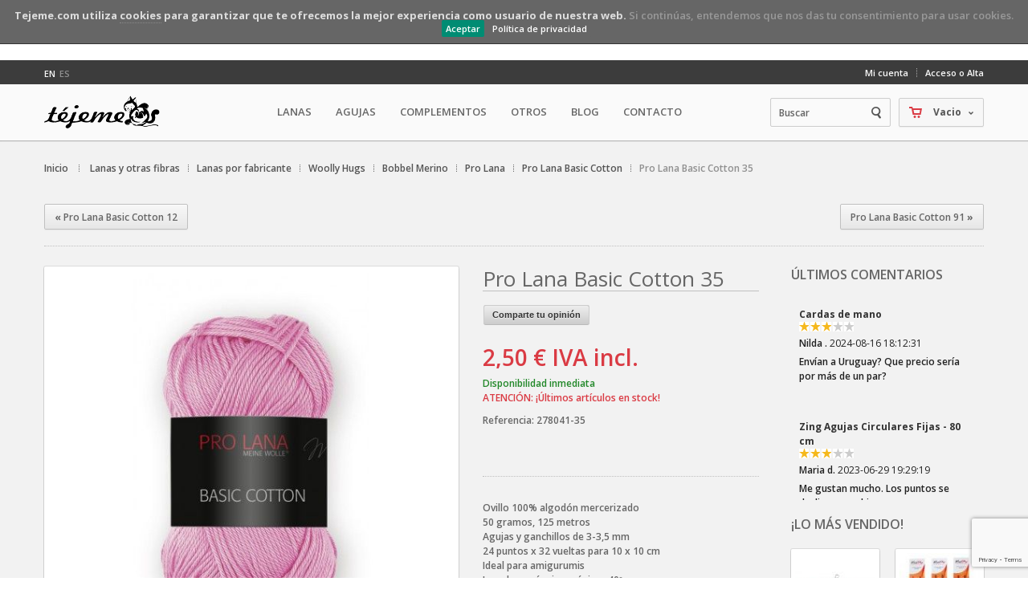

--- FILE ---
content_type: text/html; charset=utf-8
request_url: https://www.tejeme.com/es/pro-lana-basic-cotton/1741-pro-lana-basic-cotton-35.html
body_size: 28062
content:

	<!DOCTYPE html>
<html lang="es">
	<head>
                <meta name="viewport" content="width=device-width, initial-scale=1.0, maximum-scale=1.0, minimum-scale=1.0, user-scalable=no" />
                <meta http-equiv="Content-Type" content="text/html; charset=utf-8">

<title>Ovillos Pro Lana Basic Cotton 35</title>
		<meta name="description" content="Ovillo 100% algodón mercerizado  50 gramos, 125 metros  Agujas y ganchillos de 3-3,5 mm  24 puntos x 32 vueltas para 10 x 10 cm  Ideal para amigurumis" />
		<meta name="robots" content="index,follow" />
		<link rel="icon" type="image/vnd.microsoft.icon" href="/img/favicon.jpg?1587230552" />
		<link rel="shortcut icon" type="image/x-icon" href="/img/favicon.jpg?1587230552" />

<link rel="dns-prefetch" href="//googleadservices.com">
<link rel="dns-prefetch" href="//google-analytics.com">
<link rel="dns-prefetch" href="//connect.facebook.net">
<link rel="dns-prefetch" href="//piwik.tejeme.com">
<link rel="dns-prefetch" href="//smartsuppchat.com">
<link rel="dns-prefetch" href="//smartsupp-widget-161959.c.cdn77.org">
<link rel="dns-prefetch" href="//rec.smartlook.com">

                
                <meta property="og:title" content="Ovillos Pro Lana Basic Cotton 35" /> 
                <meta property="og:description" content="Ovillo 100% algodón mercerizado  50 gramos, 125 metros  Agujas y ganchillos de 3-3,5 mm  24 puntos x 32 vueltas para 10 x 10 cm  Ideal para amigurumis" />                <meta property="og:image" content="https://static3.tejeme.com/3460-large_default/pro-lana-basic-cotton-35.jpg" />
		<script type="text/javascript">
			var baseDir = 'https://www.tejeme.com/';
			var baseUri = 'https://www.tejeme.com/';
			var static_token = '175fe7700f92efc848557f81ae0af21a';
			var token = '175fe7700f92efc848557f81ae0af21a';
			var priceDisplayPrecision = 2;
			var priceDisplayMethod = 0;
			var roundMode = 2;
		</script>
		<link href="/themes/autumn/css/grid_prestashop.css" rel="stylesheet" type="text/css" media="all" />
		<link href="/themes/autumn/css/global.css" rel="stylesheet" type="text/css" media="all" />
		<link href="/themes/autumn/css/product.css" rel="stylesheet" type="text/css" media="all" />
		<link href="/js/jquery/plugins/fancybox/jquery.fancybox.css" rel="stylesheet" type="text/css" media="all" />
		<link href="/themes/autumn/css/modules/blockbestsellers/blockbestsellers.css" rel="stylesheet" type="text/css" media="all" />
		<link href="/modules/blockcart/blockcart.css" rel="stylesheet" type="text/css" media="all" />
		<link href="/js/jquery/plugins/autocomplete/jquery.autocomplete.css" rel="stylesheet" type="text/css" media="all" />
		<link href="/themes/autumn/css/product_list.css" rel="stylesheet" type="text/css" media="all" />
		<link href="/modules/autumnsearchblock/autumnsearchblock.css" rel="stylesheet" type="text/css" media="all" />
		<link href="/modules/blockcontact/blockcontact.css" rel="stylesheet" type="text/css" media="all" />
		<link href="/modules/blockspecials/blockspecials.css" rel="stylesheet" type="text/css" media="all" />
		<link href="/modules/blockcurrencies/blockcurrencies.css" rel="stylesheet" type="text/css" media="all" />
		<link href="/modules/blocknewproducts/blocknewproducts.css" rel="stylesheet" type="text/css" media="all" />
		<link href="/modules/blocklanguages/blocklanguages.css" rel="stylesheet" type="text/css" media="all" />
		<link href="/themes/autumn/css/modules/favoriteproducts/favoriteproducts.css" rel="stylesheet" type="text/css" media="all" />
		<link href="/themes/autumn/css/modules/blockwishlist/blockwishlist.css" rel="stylesheet" type="text/css" media="all" />
		<link href="/modules/sendtoafriend/sendtoafriend.css" rel="stylesheet" type="text/css" media="all" />
		<link href="/themes/autumn/css/modules/productscategory/productscategory.css" rel="stylesheet" type="text/css" media="all" />
		<link href="/modules/autumnnewsletterblock/autumnnewsletterblock.css" rel="stylesheet" type="text/css" media="all" />
		<link href="/modules/autumnslider/assets/css/jquery.nivo-slider.css" rel="stylesheet" type="text/css" media="all" />
		<link href="/themes/autumn/css/modules/crossselling/crossselling.css" rel="stylesheet" type="text/css" media="all" />
		<link href="/modules/autumnproductnav/autumnproductnav.css" rel="stylesheet" type="text/css" media="all" />
		<link href="/modules/blockuserinfo/blockuserinfo.css" rel="stylesheet" type="text/css" media="all" />
		<link href="/themes/autumn/css/modules/blockviewed/blockviewed.css" rel="stylesheet" type="text/css" media="all" />
		<link href="/modules/autumnsocial/autumnsocial.css" rel="stylesheet" type="text/css" media="all" />
		<link href="/themes/autumn/css/base.css" rel="stylesheet" type="text/css" media="all" />
		<link href="/themes/autumn/css/autumn.css" rel="stylesheet" type="text/css" media="all" />
		<link href="/themes/autumn/css/responsive.css" rel="stylesheet" type="text/css" media="all" />
		<link href="/themes/autumn/css/retina.css" rel="stylesheet" type="text/css" media="all" />
		<link href="/themes/autumn/css/jquery.jscrollpane.css" rel="stylesheet" type="text/css" media="all" />
		<link href="/modules/blocknewsletter/blocknewsletter.css" rel="stylesheet" type="text/css" media="all" />
		<link href="/modules/cookieslaw/cookieslaw.css" rel="stylesheet" type="text/css" media="all" />
		<link href="/themes/autumn/css/modules/mailalerts/mailalerts.css" rel="stylesheet" type="text/css" media="all" />
		<link href="/themes/autumn/css/modules/productcomments/productcomments.css" rel="stylesheet" type="text/css" media="all" />
		<link href="/modules/latestcomments/css/latestcomments.css" rel="stylesheet" type="text/css" media="all" />
		<link href="/modules/paypal/views/css/paypal.css" rel="stylesheet" type="text/css" media="all" />
		<link href="/modules/notarobot/views/css/front.css" rel="stylesheet" type="text/css" media="all" />
		<link href="/themes/autumn/css/modules/blockmyaccountfooter/blockmyaccount.css" rel="stylesheet" type="text/css" media="all" />
		<link href="/modules/autumnmegamenu/autumnmegamenu.css" rel="stylesheet" type="text/css" media="all" />
	
<!-- Paginacion -->

<!-- /Paginacion -->




<!--[if IE 8]>
	<link rel="stylesheet" type="text/css" href="https://static1.tejeme.com/themes/autumn/css/ie8.css" />
<![endif]-->

		<script type="text/javascript" src="/js/jquery/jquery-1.7.2.min.js"></script>
		<script type="text/javascript" src="/js/jquery/jquery-migrate-1.2.1.js"></script>
		<script type="text/javascript" src="/js/jquery/plugins/jquery.easing.js"></script>
		<script type="text/javascript" src="/js/tools.js"></script>
		<script type="text/javascript" src="/js/jquery/plugins/fancybox/jquery.fancybox.js"></script>
		<script type="text/javascript" src="/js/jquery/plugins/jquery.idTabs.js"></script>
		<script type="text/javascript" src="/js/jquery/plugins/jquery.scrollTo.js"></script>
		<script type="text/javascript" src="/js/jquery/plugins/jquery.serialScroll.js"></script>
		<script type="text/javascript" src="/themes/autumn/js/tools.js"></script>
		<script type="text/javascript" src="/themes/autumn/js/product.js"></script>
		<script type="text/javascript" src="/themes/autumn/js/modules/blockcart/ajax-cart.js"></script>
		<script type="text/javascript" src="/js/jquery/plugins/autocomplete/jquery.autocomplete.js"></script>
		<script type="text/javascript" src="/modules/favoriteproducts/favoriteproducts.js"></script>
		<script type="text/javascript" src="/themes/autumn/js/modules/blockwishlist/js/ajax-wishlist.js"></script>
		<script type="text/javascript" src="/modules/sendtoafriend/sendtoafriend.js"></script>
		<script type="text/javascript" src="/themes/autumn/js/modules/productscategory/productscategory.js"></script>
		<script type="text/javascript" src="/modules/autumnslider/assets/js/jquery.nivo.slider.pack.js"></script>
		<script type="text/javascript" src="/themes/autumn/js/modules/crossselling/js/crossselling.js"></script>
		<script type="text/javascript" src="/themes/autumn/js/autumn/jquery.mousewheel.js"></script>
		<script type="text/javascript" src="/themes/autumn/js/autumn/jquery.jscrollpane.min.js"></script>
		<script type="text/javascript" src="/themes/autumn/js/autumn/jquery.ui.touch-punch.min.js"></script>
		<script type="text/javascript" src="/themes/autumn/js/autumn/jquery.touchwipe.min.js"></script>
		<script type="text/javascript" src="/themes/autumn/js/autumn/jcarousel/jquery.jcarousel.min.js"></script>
		<script type="text/javascript" src="/themes/autumn/js/autumn/jcarousel/jquery.jcarousel-control.min.js"></script>
		<script type="text/javascript" src="/themes/autumn/js/autumn/jcarousel/jquery.jcarousel-autoscroll.min.js"></script>
		<script type="text/javascript" src="/themes/autumn/js/autumn/noty/jquery.noty.js"></script>
		<script type="text/javascript" src="/themes/autumn/js/autumn/noty/layouts/topCenter.js"></script>
		<script type="text/javascript" src="/themes/autumn/js/autumn/noty/themes/default.js"></script>
		<script type="text/javascript" src="/themes/autumn/js/autumn/jquery.autumn.js"></script>
		<script type="text/javascript" src="/modules/cookieslaw/cookieslaw.js"></script>
		<script type="text/javascript" src="/modules/mailalerts/mailalerts.js"></script>
		<script type="text/javascript" src="/modules/latestcomments/js/jquery.totemticker.min.js"></script>
		<script type="text/javascript" src="/modules/latestcomments/js/moreorless.js"></script>
		<script type="text/javascript" src="/js/jquery/plugins/jquery.hoverIntent.js"></script>
		<script type="text/javascript" src="/modules/autumnmegamenu/js/jquery.autumnmegamenu.js"></script>
		<script type="text/javascript" src="/modules/loyalty/js/loyalty.js"></script>
		<script type="text/javascript" src="/modules/productcomments/js/jquery.rating.pack.js"></script>
		<script type="text/javascript" src="/modules/productcomments/js/jquery.textareaCounter.plugin.js"></script>
		<script type="text/javascript" src="/themes/autumn/js/modules/productcomments/js/productcomments.js"></script>
	    
        <script type="text/javascript">
        
    (function (i, s, o, g, r, a, m) {
        i['GoogleAnalyticsObject'] = r;
        i[r] = i[r] || function () {
            (i[r].q = i[r].q || []).push(arguments)
        }, i[r].l = 1 * new Date();
        a = s.createElement(o),
                m = s.getElementsByTagName(o)[0];
        a.async = 1;
        a.src = g;
        m.parentNode.insertBefore(a, m)
    })(window, document, 'script', '//www.google-analytics.com/analytics.js', 'ga');
    

    ga('create', 'UA-21347161-1');

        ga('send', 'pageview');
    
        </script><script type="text/javascript">
	var favorite_products_url_add = 'https://www.tejeme.com/es/module/favoriteproducts/actions?process=add';
	var favorite_products_url_remove = 'https://www.tejeme.com/es/module/favoriteproducts/actions?process=remove';
	var favorite_products_id_product = '1741';
 
</script>

<!-- MODULE cookieslaw -->
<script type="text/javascript">
//<![CDATA[ 

var user_options = {

"cookieTop":"on",
"messageContent1":"Tejeme.com utiliza",
"messageContent2":"cookies",
"messageContent3":"para garantizar que te ofrecemos la mejor experiencia como usuario de nuestra web. ",
"messageContent4":"Si continúas, entendemos que nos das tu consentimiento para usar cookies.",
"cookieUrl":"http://www.tejeme.com/es/content/6-politica-de-privacidad",
"redirectLink":"http://www.tejeme.com/es/content/6-politica-de-privacidad",
"okText":"Aceptar",
"notOkText":"Política de privacidad",
"cookieName":"jsEUCookieslawCheck",
"cookiePath":"/",
"cookieDomain":"www.tejeme.com",
"ajaxUrl":"https://www.tejeme.com/modules/cookieslaw/cookie_ajax.php"

};

// ]]> 
</script>
<!-- /MODULE cookieslaw -->

			<script type="text/javascript">
			    $(document).ready(function(){
				    var hash = window.location.hash;
                    if(hash == '#post_review'){
				        $('#product_comments_block_extra').find('.open-comment-form').click();
					}
				});
			</script>
    
        <link rel="alternate" hreflang="en" href="https://www.tejeme.com/en/pro-lana-basic-cotton/1741-pro-lana-basic-cotton-35.html" />
    
    <link rel="canonical" href="https://www.tejeme.com/es/pro-lana-basic-cotton/1741-pro-lana-basic-cotton-35.html" /><script type="text/javascript">/*
* 2007-2016 PrestaShop
*
* NOTICE OF LICENSE
*
* This source file is subject to the Academic Free License (AFL 3.0)
* that is bundled with this package in the file LICENSE.txt.
* It is also available through the world-wide-web at this URL:
* http://opensource.org/licenses/afl-3.0.php
* If you did not receive a copy of the license and are unable to
* obtain it through the world-wide-web, please send an email
* to license@prestashop.com so we can send you a copy immediately.
*
* DISCLAIMER
*
* Do not edit or add to this file if you wish to upgrade PrestaShop to newer
* versions in the future. If you wish to customize PrestaShop for your
* needs please refer to http://www.prestashop.com for more information.
*
*  @author    PrestaShop SA <contact@prestashop.com>
*  @copyright 2007-2016 PrestaShop SA
*  @license   http://opensource.org/licenses/afl-3.0.php  Academic Free License (AFL 3.0)
*  International Registered Trademark & Property of PrestaShop SA
*/



function updateFormDatas()
{
	var nb = $('#quantity_wanted').val();
	var id = $('#idCombination').val();

	$('#paypal_payment_form input[name=quantity]').val(nb);
	$('#paypal_payment_form input[name=id_p_attr]').val(id);
}
	
$(document).ready( function() {

	if($('#in_context_checkout_enabled').val() != 1)
	{
		$('#payment_paypal_express_checkout').click(function() {
			$('#paypal_payment_form').submit();
			return false;
		});
	}


	var jquery_version = $.fn.jquery.split('.');
	if(jquery_version[0]>=1 && jquery_version[1] >= 7)
	{
		$('body').on('submit',"#paypal_payment_form", function () {
			updateFormDatas();
		});
	}
	else {
		$('#paypal_payment_form').live('submit', function () {
			updateFormDatas();
		});
	}

	function displayExpressCheckoutShortcut() {
		var id_product = $('input[name="id_product"]').val();
		var id_product_attribute = $('input[name="id_product_attribute"]').val();
		$.ajax({
			type: "GET",
			url: baseDir+'/modules/paypal/express_checkout/ajax.php',
			data: { get_qty: "1", id_product: id_product, id_product_attribute: id_product_attribute },
			cache: false,
			success: function(result) {
				if (result == '1') {
					$('#container_express_checkout').slideDown();
				} else {
					$('#container_express_checkout').slideUp();
				}
				return true;
			}
		});
	}

	$('select[name^="group_"]').change(function () {
		setTimeout(function(){displayExpressCheckoutShortcut()}, 500);
	});

	$('.color_pick').click(function () {
		setTimeout(function(){displayExpressCheckoutShortcut()}, 500);
	});

	if($('body#product').length > 0)
		setTimeout(function(){displayExpressCheckoutShortcut()}, 500);
	
	
			

	var modulePath = 'modules/paypal';
	var subFolder = '/integral_evolution';
	
			var baseDirPP = baseDir.replace('http:', 'https:');
		
	var fullPath = baseDirPP + modulePath + subFolder;
	var confirmTimer = false;
		
	if ($('form[target="hss_iframe"]').length == 0) {
		if ($('select[name^="group_"]').length > 0)
			displayExpressCheckoutShortcut();
		return false;
	} else {
		checkOrder();
	}

	function checkOrder() {
		if(confirmTimer == false)
			confirmTimer = setInterval(getOrdersCount, 1000);
	}

	});


</script>
<style type="text/css">
            #nar-gre {
            overflow: hidden;
		/* centramos el recaptcha*/
		margin: 0 auto;
		width: 304px;
		padding-bottom: 15px;
        }
        #nar-gre > div {
            float: right;
        }
        </style>

<script src='https://www.google.com/recaptcha/api.js?onload=nar_onLoad&render=explicit' async defer></script>
<script type="text/javascript">
    var nar_selector = "#contact [name=submitMessage]";
    var $nar_elem = null;

    function nar_findReElement() {
        if (nar_selector && !$nar_elem) {
            var $nar_elem = $(nar_selector);

            if (!$nar_elem.length) {
                return null;
            }
        }

        return $nar_elem;
    }
</script>

<script type="text/javascript">
    var nar_recaptcha = '<div id="nar-gre" class="g-recaptcha" data-sitekey="6LdQaIkUAAAAABJhsopnxw1InBuXOEUFaC_O-OZS" data-theme="light" data-size="normal"></div>';

    
        var nar_onLoad = function () {
            var $nar_elem = nar_findReElement();

            if ($nar_elem !== null) {
                $(nar_recaptcha).insertBefore($nar_elem);
                grecaptcha.render('nar-gre');
            }
        };
    
</script>

        
        
        
        

		<link rel="author" href="https://plus.google.com/106468526395873444385/posts">

<script src='https://www.google.com/recaptcha/api.js'></script>
<script>
       function onSubmit(token) {
         document.getElementById("suscripcion_newsletter").submit();
       }
</script>


<script>(function() {
  var _fbq = window._fbq || (window._fbq = []);
  if (!_fbq.loaded) {
    var fbds = document.createElement('script');
    fbds.async = true;
    fbds.src = '//connect.facebook.net/en_US/fbds.js';
    var s = document.getElementsByTagName('script')[0];
    s.parentNode.insertBefore(fbds, s);
    _fbq.loaded = true;
  }
  _fbq.push(['addPixelId', '924245377633783']);
})();
window._fbq = window._fbq || [];
window._fbq.push(['track', 'PixelInitialized', {}]);
</script>
<noscript><img height="1" width="1" alt="" style="display:none" src="https://www.facebook.com/tr?id=924245377633783&amp;ev=PixelInitialized" /></noscript>



	</head>
	<body itemscope itemtype="https://schema.org/WebPage" id="product" class="  ">
			                <div id="wrapper" class="group">
                    <noscript>
                        <div class="global-warning noscript fluid-bg">
                            <div class="container"><p class="message">Debe tener Javascript habilitado en su navegador para visualizar esta p&aacute;gina correctamente.</p></div>
                        </div>
                    </noscript>
                    
                    <div id="header-fluid" class="fluid-bg">
                        <div class="container">                                                                           
                            <!-- Header -->
                            <div id="header" class="column full">
                                <div id="header-logo">
                                    <a href="http://www.tejeme.com/" title="Tejeme lanas y complementos">
					<img class="logo" src="https://static2.tejeme.com/img/logo.jpg"  alt="Tejeme lanas y complementos" />
                                    </a>
                                </div>
                                
                                    <div id="header-right">
                                        	<div id="header_user_info">
					
                        <a href="https://www.tejeme.com/es/mi-cuenta" class="account" title="Ver mi cuenta de cliente" rel="nofollow">Mi cuenta</a>
                        <a href="https://www.tejeme.com/es/mi-cuenta" class="login" title="Acceso o Alta" rel="nofollow">Acceso o Alta</a>
                        
			</div>
        
        <div id="header_shopping_cart">
				<div id="shopping_cart">
			<a href="https://www.tejeme.com/es/realizar-pedido">
			<span class="ajax_cart_quantity hidden">0</span>
			<span class="ajax_cart_product_txt hidden">artículo</span>
			<span class="ajax_cart_product_txt_s hidden">artículos</span>
			<span class="ajax_cart_no_product">Vacio</span>
                        <span class="down_arrow_dark"></span>
			</a>
		</div>
		        </div>
	

<div id="languages_block_top" class="hide-mobile">
	<div id="countries">
	   <ul id="first-languages" class="countries_ul">
					<li >
																<a href="https://www.tejeme.com/en/pro-lana-basic-cotton/1741-pro-lana-basic-cotton-35.html" title="English (English)">
												en
							</a>
						</li>
					<li class="selected_language">
								es
						</li>
				</ul>
	</div>
</div>

                
<script>
    $('document').ready(function(){
        $("#first-languages.selectbox").change(function() {
            window.location = $(this).find("option:selected").val();
        });
    });
</script>
<div id="languages_block_top" class="hide-desktop">
	<div id="countries">
	   <select id="first-languages" class="selectbox countries_select">
					<option                             
                                                                                            
                                                                        value="https://www.tejeme.com/en/pro-lana-basic-cotton/1741-pro-lana-basic-cotton-35.html" title="English (English)">
                                                                                                        EN
                            
			</option>
					<option selected="selected"                            
                                                            >
                                                                        ES
                            
			</option>
		            </select>
	</div>
</div>

<div id="search_block_top">

	<form method="get" action="https://www.tejeme.com/es/buscar" id="searchbox">
		<div class="search_block_top_form">
			<label for="search_query_top"><!-- image on background --></label>
			<input type="hidden" name="controller" value="search" />
			<input type="hidden" name="orderby" value="position" />
			<input type="hidden" name="orderway" value="desc" />
			<input class="search_query light" type="text" id="search_query_top" name="search_query" value="Buscar" onfocus="if(this.value=='Buscar')this.value='';" onblur="if (this.value=='')this.value='Buscar'" />
			<input type="submit" name="submit_search" value="" class="search_button" />
                </div>
	</form>
</div>
	<script type="text/javascript">
	// <![CDATA[
		function tryToCloseInstantSearch() {
			if ($('#old_center_column').length > 0)
			{
				$('#center_column').remove();
				$('#old_center_column').attr('id', 'center_column');
				$('#center_column').show();
				return false;
			}
		}
		
		instantSearchQueries = new Array();
		function stopInstantSearchQueries(){
			for(i=0;i<instantSearchQueries.length;i++) {
				instantSearchQueries[i].abort();
			}
			instantSearchQueries = new Array();
		}
		
		$("#search_query_top").keyup(function(){
			if($(this).val().length > 0){
				stopInstantSearchQueries();
				instantSearchQuery = $.ajax({
					url: 'https://www.tejeme.com/es/buscar',
					data: {
						instantSearch: 1,
						id_lang: 3,
						q: $(this).val()
					},
					dataType: 'html',
					type: 'POST',
					success: function(data){
						if($("#search_query_top").val().length > 0)
						{
							tryToCloseInstantSearch();
							$('#center_column').attr('id', 'old_center_column');
							$('#old_center_column').after('<div id="center_column" class="' + $('#old_center_column').attr('class') + '">'+data+'</div>');
							$('#old_center_column').hide();
							$("#instant_search_results a.close").click(function() {
								$("#search_query_top").val('');
								return tryToCloseInstantSearch();
							});
							return false;
						}
						else
							tryToCloseInstantSearch();
					}
				});
				instantSearchQueries.push(instantSearchQuery);
			}
			else
				tryToCloseInstantSearch();
		});
	// ]]>
	</script>
<script type="text/javascript">
        var moduleDir = "/modules/autumnsearchblock/";
        var maxResults = 8;
	// <![CDATA[
		$('document').ready( function() {
			$("#search_query_top")
				.autocomplete(moduleDir + "autumnsearch_ajax.php", {
						minChars: 3,
						max: maxResults,
						width: 288,
						selectFirst: false,
						scroll: false,
						dataType: "json",
						formatItem: function(data, i, max, value, term) {
							return value;
						},
						parse: function(data) {
                                                        var mytab = new Array();
							
                                                        for (var i = 0; i < data.length; i++){
                                                        
                                                            if (data[i].pname.length > 40){
                                                                var pname = jQuery.trim(data[i].pname).substring(0, 40).split(" ").slice(0, -1).join(" ") + "...";      
                                                            }else{
                                                                var pname = data[i].pname;
                                                            }
                                                            mytab[mytab.length] = { data: data[i], value: '<img src="' + data[i].product_image + '" alt="' + data[i].pname + '" height="30" />' + '<span class="ac_product_name">' + pname + '</span>' };

                                                        }
                                                        
                                                         //data[i].product_link = "https://www.tejeme.com/es/buscar&search_query=" + $(this).val ;
                                                         //mytab[mytab.length] = { data: data[i], value: '<span class="ac_more_link">Mas</span>' };
                                                          

							return mytab;
                                                        
						},
						extraParams: {
							ajaxSearch: 1,
							id_lang: 3
						}
					}
				)
				.result(function(event, data, formatted) {
					$('#search_query_top').val(data.pname);
					document.location.href = data.product_link;
				})
		});
	// ]]>
	</script>




    <script type="text/javascript">
        var CUSTOMIZE_TEXTFIELD = 1;
        var img_dir = 'https://static3.tejeme.com/themes/autumn/img/';
    </script>
<script type="text/javascript">
    var customizationIdMessage = 'Personalización n°';
    var removingLinkText = 'eliminar este producto de mi carrito';
    var freeShippingTranslation = 'Envío gratuito!';
    var freeProductTranslation = '¡Gratis!';
    var delete_txt = 'Eliminar';
    
    //For noty
    var itemAddedMsg = 'Producto añadido a su carrito';
    var viewCartBtn = 'Ver Carrito';
    var continueBtn = 'Continuar Comprando';
    
    var cartLink = 'https://www.tejeme.com/es/realizar-pedido';
    
</script>
<!-- MODULE Block cart -->
<div id="cart_block">
	<h4>
		<a href="https://www.tejeme.com/es/realizar-pedido" rel="nofollow">carrito</a>
				<span id="block_cart_expand" class="hidden">&nbsp;</span>
		<span id="block_cart_collapse" >&nbsp;</span>
			</h4>
	<div class="block_content">
	<!-- block summary -->
	<div id="cart_block_summary" class="collapsed">
		<span class="ajax_cart_quantity" style="display:none;">0</span>
		<span class="ajax_cart_product_txt_s" style="display:none">productos</span>
		<span class="ajax_cart_product_txt" >producto</span>
		<span class="ajax_cart_total" style="display:none">
					</span>
		<span class="ajax_cart_no_product" >vacío</span>
	</div>
	<!-- block list of products -->
	<div id="cart_block_list" class="expanded">
			<p  id="cart_block_no_products">No hay productos</p>
	                <div id="cart_block_bottom">
                    
                    <div id="cart_block_other_costs">
                        <div class="other_cost_wrapper">
                            <span>Envío:</span>
                            <span id="cart_block_shipping_cost" class="price ajax_cart_shipping_cost">0,00 €</span>
                        </div>
                                                                    </div>
                    
                    <div id="cart_block_total_checkout">
                        <div id="cart_block_total_wrapper">
                            <span id="cart_block_total" class="price ajax_block_cart_total">0,00 €</span>
                                                    </div>
                        
                        <div id="cart_checkout_button">
                                                                <a href="https://www.tejeme.com/es/realizar-pedido" id="button_order_cart" class="exclusive_large" title="Confirmar" rel="nofollow"><span>Confirmar</span></a>
                        </div>
                    </div> 
                        
		</div>
                        		
	</div>
	</div>
</div>
<!-- /MODULE Block cart -->

<ul id="megamenu">
   
        <li class="root_menu">
                            <span class="root_link">
                   Lanas
                </span>
                        
                        
                    <div class="megamenu_context">                       
                        
                        <div class="left_col ">
                            

                                                            <div id="megamenu_left">

                                                                            <ul>
                                                                                          <li class="category_title first">
                                                   <a href="https://www.tejeme.com/es/61-lanas-por-fabricante">Lanas por fabricante</a>

                                                                                                  <ul class="category_childlist">
                                                        <ol class="category_sublist">
                                                            
                                                                <li class="category_child"><a href="https://www.tejeme.com/es/153-atelier-zitron">Atelier Zitron</a></li>

                                                                 
                                                                 

                                                            
                                                                <li class="category_child"><a href="https://www.tejeme.com/es/62-lanas-malabrigo">Malabrigo</a></li>

                                                                 
                                                                 

                                                            
                                                                <li class="category_child"><a href="https://www.tejeme.com/es/73-lanas-schoppel-wolle">Schoppel Wolle</a></li>

                                                                 
                                                                 

                                                            
                                                                <li class="category_child"><a href="https://www.tejeme.com/es/107-lana-tinte-manual-tejeme">T&eacute;jeme Lanas</a></li>

                                                                 
                                                                 

                                                            
                                                                <li class="category_child"><a href="https://www.tejeme.com/es/362-woolly-hugs">Woolly Hugs</a></li>

                                                                 
                                                                 

                                                            
                                                                <li class="category_child"><a href="https://www.tejeme.com/es/366-grundl">Gr&uuml;ndl</a></li>

                                                                 
                                                                 

                                                            
                                                                <li class="category_child"><a href="https://www.tejeme.com/es/398-pro-lana">Pro Lana</a></li>

                                                                 
                                                                 

                                                            
                                                                <li class="category_child"><a href="https://www.tejeme.com/es/406--schachenmayr-"> Schachenmayr </a></li>

                                                                 
                                                                 

                                                            
                                                                <li class="category_child"><a href="https://www.tejeme.com/es/415-rellana">Rellana</a></li>

                                                                 
                                                                 

                                                                                                                     </ol>
                                                   </ul>
                                               
                                               </li>
                                                                                          <li class="category_title ">
                                                   <a href="https://www.tejeme.com/es/8-lanas-por-tipo-de-fibra">Lanas por tipo de fibra</a>

                                                                                                  <ul class="category_childlist">
                                                        <ol class="category_sublist">
                                                            
                                                                <li class="category_child"><a href="https://www.tejeme.com/es/96-algodon">Algod&oacute;n</a></li>

                                                                 
                                                                 

                                                            
                                                                <li class="category_child"><a href="https://www.tejeme.com/es/52-alpaca">Alpaca</a></li>

                                                                 
                                                                 

                                                            
                                                                <li class="category_child"><a href="https://www.tejeme.com/es/59-alpaca-baby">Alpaca Baby</a></li>

                                                                 
                                                                 

                                                            
                                                                <li class="category_child"><a href="https://www.tejeme.com/es/54-lana-de-bambu">Bamb&uacute;</a></li>

                                                                 
                                                                 

                                                            
                                                                <li class="category_child"><a href="https://www.tejeme.com/es/60-fibras-sin-tenir">Fibras sin te&ntilde;ir</a></li>

                                                                 
                                                                 

                                                            
                                                                <li class="category_child"><a href="https://www.tejeme.com/es/56-lana-virgen">Lana Virgen</a></li>

                                                                 
                                                                 

                                                            
                                                                <li class="category_child"><a href="https://www.tejeme.com/es/51-lana-merino">Merino</a></li>

                                                                 
                                                                 

                                                            
                                                                <li class="category_child"><a href="https://www.tejeme.com/es/58-merino-extrafino">Merino Extrafino </a></li>

                                                                 
                                                                 

                                                            
                                                                <li class="category_child"><a href="https://www.tejeme.com/es/55-mezclas-con-poliamidanilonacrilicos">Mezclas con poliamida/nil&oacute;n/acr&iacute;licos</a></li>

                                                                 
                                                                 

                                                            
                                                                <li class="category_child"><a href="https://www.tejeme.com/es/53-seda">Seda</a></li>

                                                                 
                                                                 

                                                            
                                                                <li class="category_child"><a href="https://www.tejeme.com/es/57-lana-mohair">Mohair</a></li>

                                                                 
                                                                 

                                                            
                                                                <li class="category_child"><a href="https://www.tejeme.com/es/305-lino">Lino</a></li>

                                                                 
                                                                 

                                                            
                                                                <li class="category_child"><a href="https://www.tejeme.com/es/228-cashmere-cachemir">Cashmere</a></li>

                                                                 
                                                                 

                                                            
                                                                <li class="category_child"><a href="https://www.tejeme.com/es/86-fibras-especiales-para-alergicos">Fibras especiales al&eacute;rgicos</a></li>

                                                                 
                                                                 

                                                            
                                                                <li class="category_child"><a href="https://www.tejeme.com/es/314-lana-ecologica">Lana Ecol&oacute;gica</a></li>

                                                                 
                                                                                                                                   </ol>
                                                                    <ol class="category_sublist">
                                                                  

                                                                                                                     </ol>
                                                   </ul>
                                               
                                               </li>
                                                                                          <li class="category_title ">
                                                   <a href="https://www.tejeme.com/es/110-lanas-por-color">Lanas por color</a>

                                                                                                  <ul class="category_childlist">
                                                        <ol class="category_sublist">
                                                            
                                                                <li class="category_child"><a href="https://www.tejeme.com/es/112-crudas">Crudos</a></li>

                                                                 
                                                                 

                                                            
                                                                <li class="category_child"><a href="https://www.tejeme.com/es/113-blancos">Blancos</a></li>

                                                                 
                                                                 

                                                            
                                                                <li class="category_child"><a href="https://www.tejeme.com/es/114-cremas-amarillos">Cremas-Amarillos</a></li>

                                                                 
                                                                 

                                                            
                                                                <li class="category_child"><a href="https://www.tejeme.com/es/115-anaranjados">Anaranjados</a></li>

                                                                 
                                                                 

                                                            
                                                                <li class="category_child"><a href="https://www.tejeme.com/es/117-rosas">Rosas</a></li>

                                                                 
                                                                 

                                                            
                                                                <li class="category_child"><a href="https://www.tejeme.com/es/116-rojos">Rojos</a></li>

                                                                 
                                                                 

                                                            
                                                                <li class="category_child"><a href="https://www.tejeme.com/es/118-morados">Morados</a></li>

                                                                 
                                                                 

                                                            
                                                                <li class="category_child"><a href="https://www.tejeme.com/es/119-azules">Azules</a></li>

                                                                 
                                                                 

                                                            
                                                                <li class="category_child"><a href="https://www.tejeme.com/es/120-verdes">Verdes</a></li>

                                                                 
                                                                 

                                                            
                                                                <li class="category_child"><a href="https://www.tejeme.com/es/121-marrones-y-tostados">Marrones y tostados</a></li>

                                                                 
                                                                 

                                                            
                                                                <li class="category_child"><a href="https://www.tejeme.com/es/122-grises">Grises</a></li>

                                                                 
                                                                 

                                                            
                                                                <li class="category_child"><a href="https://www.tejeme.com/es/123-negros">Negros</a></li>

                                                                 
                                                                 

                                                            
                                                                <li class="category_child"><a href="https://www.tejeme.com/es/124-multicolor">Multicolor</a></li>

                                                                 
                                                                 

                                                                                                                     </ol>
                                                   </ul>
                                               
                                               </li>
                                                                                          <li class="category_title last">
                                                   <a href="https://www.tejeme.com/es/111-lanas-por-grosor">Lanas por Grosor</a>

                                                                                                  <ul class="category_childlist">
                                                        <ol class="category_sublist">
                                                            
                                                                <li class="category_child"><a href="https://www.tejeme.com/es/183-standard-fingering-lace">Fingering / Lace</a></li>

                                                                 
                                                                 

                                                            
                                                                <li class="category_child"><a href="https://www.tejeme.com/es/184-standard-super-fine">Super Fine</a></li>

                                                                 
                                                                 

                                                            
                                                                <li class="category_child"><a href="https://www.tejeme.com/es/185-fine">Fine</a></li>

                                                                 
                                                                 

                                                            
                                                                <li class="category_child"><a href="https://www.tejeme.com/es/186-light">Light</a></li>

                                                                 
                                                                 

                                                            
                                                                <li class="category_child"><a href="https://www.tejeme.com/es/187-medium">Medium</a></li>

                                                                 
                                                                 

                                                            
                                                                <li class="category_child"><a href="https://www.tejeme.com/es/188-standard-chunky">Bulky</a></li>

                                                                 
                                                                 

                                                            
                                                                <li class="category_child"><a href="https://www.tejeme.com/es/189-standard-bulky">Super Bulky </a></li>

                                                                 
                                                                 

                                                                                                                     </ol>
                                                   </ul>
                                               
                                               </li>
                                                                                   </ul>

                                    
                                 </div>
                            
                                                            <div id="megamenu_bottom">
                                    <ul>
                                                                                    <span class="title">Fabricantes</span>
                                                                                            <li class="bottom_manufacturer first"><a href="https://www.tejeme.com/es/10_addi" Addi">Addi</a></li>
                                                                                            <li class="bottom_manufacturer "><a href="https://www.tejeme.com/es/27_chiagoo" Chiagoo">Chiagoo</a></li>
                                                                                            <li class="bottom_manufacturer "><a href="https://www.tejeme.com/es/26_feltai" Feltai">Feltai</a></li>
                                                                                            <li class="bottom_manufacturer "><a href="https://www.tejeme.com/es/25_grundl" Gründl">Gr&uuml;ndl</a></li>
                                                                                            <li class="bottom_manufacturer "><a href="https://www.tejeme.com/es/24_hatnut" Hatnut">Hatnut</a></li>
                                                                                            <li class="bottom_manufacturer "><a href="https://www.tejeme.com/es/3_knit-pro" Knit Pro">Knit Pro</a></li>
                                                                                            <li class="bottom_manufacturer "><a href="https://www.tejeme.com/es/4_malabrigo" Malabrigo">Malabrigo</a></li>
                                                                                            <li class="bottom_manufacturer "><a href="https://www.tejeme.com/es/16_pro-lana" Pro Lana">Pro Lana</a></li>
                                                                                            <li class="bottom_manufacturer "><a href="https://www.tejeme.com/es/19_pro-lana" Pro Lana">Pro Lana</a></li>
                                                                                            <li class="bottom_manufacturer "><a href="https://www.tejeme.com/es/21_prym" Prym">Prym</a></li>
                                                                                            <li class="bottom_manufacturer "><a href="https://www.tejeme.com/es/5_schoppel-wolle" Schoppel Wolle">Schoppel Wolle</a></li>
                                                                                            <li class="bottom_manufacturer "><a href="https://www.tejeme.com/es/8_tejeme" Téjeme">T&eacute;jeme</a></li>
                                                                                            <li class="bottom_manufacturer last"><a href="https://www.tejeme.com/es/15_zitron" Zitron">Zitron</a></li>
                                            
                                                                            </ul>
                                </div>
                                                     </div>
                         
                                                                       
                                                
                        
                    </div>
            
                                         
        </li>
    
   
        <li class="root_menu">
                            <span class="root_link">
                   Agujas
                </span>
                        
                        
                    <div class="megamenu_context">                       
                        
                        <div class="left_col ">
                            

                                                            <div id="megamenu_left">

                                                                            <ul>
                                                                                          <li class="category_title first">
                                                   <a href="https://www.tejeme.com/es/275-por-tipo">Por Tipo</a>

                                                                                                  <ul class="category_childlist">
                                                        <ol class="category_sublist">
                                                            
                                                                <li class="category_child"><a href="https://www.tejeme.com/es/276-agujas-circulares-fijas">Agujas Circulares Fijas</a></li>

                                                                 
                                                                 

                                                            
                                                                <li class="category_child"><a href="https://www.tejeme.com/es/284-puntas-intercambiables">Puntas Intercambiables</a></li>

                                                                 
                                                                 

                                                            
                                                                <li class="category_child"><a href="https://www.tejeme.com/es/277-agujas-de-doble-punta">Agujas de Doble Punta</a></li>

                                                                 
                                                                 

                                                            
                                                                <li class="category_child"><a href="https://www.tejeme.com/es/278-agujas-rectas">Agujas Rectas</a></li>

                                                                 
                                                                 

                                                            
                                                                <li class="category_child"><a href="https://www.tejeme.com/es/279-agujas-de-ganchillo">Agujas de ganchillo</a></li>

                                                                 
                                                                 

                                                            
                                                                <li class="category_child"><a href="https://www.tejeme.com/es/280-ganchillos-tunecinos">Ganchillos Tunecinos</a></li>

                                                                 
                                                                 

                                                            
                                                                <li class="category_child"><a href="https://www.tejeme.com/es/327-juegos-completos">Juegos Completos</a></li>

                                                                 
                                                                 

                                                            
                                                                <li class="category_child"><a href="https://www.tejeme.com/es/282-tricotines-y-maquinas-tricotosas">Tricotines y M&aacute;quinas Tricotosas</a></li>

                                                                 
                                                                 

                                                            
                                                                <li class="category_child"><a href="https://www.tejeme.com/es/287-otros-tipos-de-agujas">Otros tipos de agujas</a></li>

                                                                 
                                                                 

                                                                                                                     </ol>
                                                   </ul>
                                               
                                               </li>
                                                                                          <li class="category_title ">
                                                   <a href="https://www.tejeme.com/es/265-agujas-y-ganchillos-por-material">Por Material</a>

                                                                                                  <ul class="category_childlist">
                                                        <ol class="category_sublist">
                                                            
                                                                <li class="category_child"><a href="https://www.tejeme.com/es/271-agujas-y-ganchillos-de-madera">Agujas y Ganchillos de Madera</a></li>

                                                                 
                                                                 

                                                            
                                                                <li class="category_child"><a href="https://www.tejeme.com/es/21-agujas-y-ganchillos-de-bambu">Agujas y Ganchillos de Bamb&uacute;</a></li>

                                                                 
                                                                 

                                                            
                                                                <li class="category_child"><a href="https://www.tejeme.com/es/218-agujas-de-tejer-metalicas-y-ganchillos-metalicos">Agujas y Ganchillos Met&aacute;licos</a></li>

                                                                 
                                                                 

                                                            
                                                                <li class="category_child"><a href="https://www.tejeme.com/es/270-agujas-y-ganchillos-acrilicos">Agujas y Ganchillos Acr&iacute;licos</a></li>

                                                                 
                                                                 

                                                            
                                                                <li class="category_child"><a href="https://www.tejeme.com/es/274-agujas-y-ganchillos-de-fibra-de-carbono">Agujas y Ganchillos de Fibra de Carbono</a></li>

                                                                 
                                                                 

                                                                                                                     </ol>
                                                   </ul>
                                               
                                               </li>
                                                                                          <li class="category_title last">
                                                   <a href="https://www.tejeme.com/es/264-por-marcas">Por Marcas</a>

                                                                                                  <ul class="category_childlist">
                                                        <ol class="category_sublist">
                                                            
                                                                <li class="category_child"><a href="https://www.tejeme.com/es/20-knitpro">Knit Pro</a></li>

                                                                 
                                                                 

                                                            
                                                                <li class="category_child"><a href="https://www.tejeme.com/es/89-agujas-circulares-addi">Addi</a></li>

                                                                 
                                                                 

                                                            
                                                                <li class="category_child"><a href="https://www.tejeme.com/es/159-pro-lana">Pro Lana</a></li>

                                                                 
                                                                 

                                                            
                                                                <li class="category_child"><a href="https://www.tejeme.com/es/297-tejeme">T&eacute;jeme</a></li>

                                                                 
                                                                 

                                                            
                                                                <li class="category_child"><a href="https://www.tejeme.com/es/231-prym">Prym</a></li>

                                                                 
                                                                 

                                                            
                                                                <li class="category_child"><a href="https://www.tejeme.com/es/432-chiagoo">Chiagoo</a></li>

                                                                 
                                                                 

                                                                                                                     </ol>
                                                   </ul>
                                               
                                               </li>
                                                                                   </ul>

                                    
                                 </div>
                            
                                                     </div>
                         
                                                                       
                                                
                        
                    </div>
            
                                         
        </li>
    
   
        <li class="root_menu">
                            <span class="root_link">
                   Complementos
                </span>
                        
                        
                    <div class="megamenu_context">                       
                        
                        <div class="left_col with_right">
                            

                                                            <div id="megamenu_left">

                                                                            <ul>
                                                                                          <li class="category_title one">
                                                   <a href="https://www.tejeme.com/es/42-complementos">Complementos</a>

                                                                                                  <ul class="category_childlist">
                                                        <ol class="category_sublist">
                                                            
                                                                <li class="category_child"><a href="https://www.tejeme.com/es/90-bolsos-labores">Bolsos</a></li>

                                                                 
                                                                 

                                                            
                                                                <li class="category_child"><a href="https://www.tejeme.com/es/43-guarda-agujas">Guarda Agujas</a></li>

                                                                 
                                                                 

                                                            
                                                                <li class="category_child"><a href="https://www.tejeme.com/es/40-marcapuntos">Marcapuntos</a></li>

                                                                 
                                                                 

                                                            
                                                                <li class="category_child"><a href="https://www.tejeme.com/es/203-topes-de-aguja">Topes de Aguja</a></li>

                                                                 
                                                                 

                                                            
                                                                <li class="category_child"><a href="https://www.tejeme.com/es/204-medidores-de-agujas">Medidores de Agujas</a></li>

                                                                 
                                                                 

                                                            
                                                                <li class="category_child"><a href="https://www.tejeme.com/es/205-cuenta-vueltas">Cuenta Vueltas</a></li>

                                                                 
                                                                 

                                                            
                                                                <li class="category_child"><a href="https://www.tejeme.com/es/219-botones">Botones</a></li>

                                                                 
                                                                 

                                                            
                                                                <li class="category_child"><a href="https://www.tejeme.com/es/266-dedales-y-protectores">Dedales y protectores</a></li>

                                                                 
                                                                 

                                                            
                                                                <li class="category_child"><a href="https://www.tejeme.com/es/267-ovilladoras">Ovilladoras</a></li>

                                                                 
                                                                 

                                                            
                                                                <li class="category_child"><a href="https://www.tejeme.com/es/269-porta-ovillos-yarn-bowls">Porta ovillos / Yarn Bowls</a></li>

                                                                 
                                                                 

                                                            
                                                                <li class="category_child"><a href="https://www.tejeme.com/es/295-accesorios-para-bloqueo-de-prendas">Accesorios para bloqueo de prendas</a></li>

                                                                 
                                                                 

                                                            
                                                                <li class="category_child"><a href="https://www.tejeme.com/es/384-cordones-de-fieltro">Cordones de fieltro</a></li>

                                                                 
                                                                 

                                                            
                                                                <li class="category_child"><a href="https://www.tejeme.com/es/391-bobinadora">Bobinadora</a></li>

                                                                 
                                                                 

                                                            
                                                                <li class="category_child"><a href="https://www.tejeme.com/es/421-maquinas-cortar-bolitas-y-pelusas">Maquinas cortar bolitas y pelusas</a></li>

                                                                 
                                                                 

                                                                                                                     </ol>
                                                   </ul>
                                               
                                               </li>
                                                                                   </ul>

                                    
                                 </div>
                            
                                                     </div>
                         
                                                                       
                                                    <div class="right_col">
                                <div id="megamenu_right">

                                                                            <ul>
                                                                                                <li class="m_right_random_prd" >
                                                        <span class="title">Producto destacado aleatorio</span>
                                                        <div class="m_right_prd_img_wrapper">
                                                            <a href="https://www.tejeme.com/es/agujas-circulares-addi/1938-puntas-addi-click-nature.html" class="m_right_prd_img_link" title="Puntas Addi Click Nature">
                                                                <img class="m_right_prd_img" src="https://static3.tejeme.com/3784-home_default/puntas-addi-click-nature.jpg" />
                                                            </a>
                                                        </div>
                                                        <div class="m_right_prd_name">
                                                            <a href="https://www.tejeme.com/es/agujas-circulares-addi/1938-puntas-addi-click-nature.html" class="m_right_prd_img_link" title="Puntas Addi Click Nature">
                                                               Puntas Addi Click Nature
                                                            </a>
                                                        </div>
                                                    </li>
                                                                                    </ul>


                                    
                                 </div>
                            </div>
                                                
                        
                    </div>
            
                                         
        </li>
    
   
        <li class="root_menu">
                            <span class="root_link">
                   Otros
                </span>
                        
                        
                    <div class="megamenu_context">                       
                        
                        <div class="left_col with_right">
                            

                                                            <div id="megamenu_left">

                                                                            <ul>
                                                                                          <li class="category_title first">
                                                   <a href="https://www.tejeme.com/es/131-para-regalo">Regalos para Tejedoras</a>

                                                                                                  <ul class="category_childlist">
                                                        <ol class="category_sublist">
                                                            
                                                                <li class="category_child"><a href="https://www.tejeme.com/es/191-juegos-de-agujas-especiales">Juegos de Agujas Especiales</a></li>

                                                                 
                                                                 

                                                            
                                                                <li class="category_child"><a href="https://www.tejeme.com/es/192-cheques-regalo">Cheques Regalo</a></li>

                                                                 
                                                                 

                                                            
                                                                <li class="category_child"><a href="https://www.tejeme.com/es/208-yarn-bowls">Yarn Bowls</a></li>

                                                                 
                                                                 

                                                            
                                                                <li class="category_child"><a href="https://www.tejeme.com/es/401-pin">Pin</a></li>

                                                                 
                                                                 

                                                            
                                                                <li class="category_child"><a href="https://www.tejeme.com/es/404-marcadores">Marcadores</a></li>

                                                                 
                                                                 

                                                            
                                                                <li class="category_child"><a href="https://www.tejeme.com/es/411-kits-sets">kits &amp; sets</a></li>

                                                                 
                                                                 

                                                            
                                                                <li class="category_child"><a href="https://www.tejeme.com/es/413-regala-arte-en-mayusculas">Regala Arte en Mayusculas</a></li>

                                                                 
                                                                 

                                                            
                                                                <li class="category_child"><a href="https://www.tejeme.com/es/418-camisetas">camisetas</a></li>

                                                                 
                                                                 

                                                                                                                     </ol>
                                                   </ul>
                                               
                                               </li>
                                                                                          <li class="category_title ">
                                                   <a href="https://www.tejeme.com/es/146-hilado">Hilado</a>

                                                                                                  <ul class="category_childlist">
                                                        <ol class="category_sublist">
                                                            
                                                                <li class="category_child"><a href="https://www.tejeme.com/es/147-husos">Husos</a></li>

                                                                 
                                                                 

                                                            
                                                                <li class="category_child"><a href="https://www.tejeme.com/es/148-agujas-para-fieltrado">Agujas y complementos para fieltrado</a></li>

                                                                 
                                                                 

                                                                                                                     </ol>
                                                   </ul>
                                               
                                               </li>
                                                                                          <li class="category_title last">
                                                   <a href="https://www.tejeme.com/es/273-otros-productos">Otros productos</a>

                                                                                                  <ul class="category_childlist">
                                                        <ol class="category_sublist">
                                                            
                                                                <li class="category_child"><a href="https://www.tejeme.com/es/133-patrones">Patrones</a></li>

                                                                 
                                                                 

                                                            
                                                                <li class="category_child"><a href="https://www.tejeme.com/es/210-materiales-de-tintado-y-conservacion">Materiales de tintado y conservaci&oacute;n</a></li>

                                                                 
                                                                 

                                                            
                                                                <li class="category_child"><a href="https://www.tejeme.com/es/301-libros-y-revistas">Libros y Revistas</a></li>

                                                                 
                                                                 

                                                            
                                                                <li class="category_child"><a href="https://www.tejeme.com/es/307-oportunidades">Oportunidades</a></li>

                                                                 
                                                                 

                                                            
                                                                <li class="category_child"><a href="https://www.tejeme.com/es/168-kits">Kits</a></li>

                                                                 
                                                                 

                                                            
                                                                <li class="category_child"><a href="https://www.tejeme.com/es/300-latex-liquido-para-calcetines">L&aacute;tex l&iacute;quido para calcetines</a></li>

                                                                 
                                                                 

                                                            
                                                                <li class="category_child"><a href="https://www.tejeme.com/es/383-adornos-fieltro">adornos fieltro</a></li>

                                                                 
                                                                 

                                                            
                                                                <li class="category_child"><a href="https://www.tejeme.com/es/392-materiales-para-munecas-y-amiguris">materiales para mu&ntilde;ecas y amiguris</a></li>

                                                                 
                                                                 

                                                                                                                     </ol>
                                                   </ul>
                                               
                                               </li>
                                                                                   </ul>

                                    
                                 </div>
                            
                                                     </div>
                         
                                                                       
                                                    <div class="right_col">
                                <div id="megamenu_right">

                                                                            <ul>
                                                                                                <li class="m_right_random_prd" >
                                                        <span class="title">Producto destacado aleatorio</span>
                                                        <div class="m_right_prd_img_wrapper">
                                                            <a href="https://www.tejeme.com/es/knitpro-basix-birch/2010-basix-birch-puntas-intercambiables-largo-normal.html" class="m_right_prd_img_link" title="Basix Birch Puntas Intercambiables Largo Normal">
                                                                <img class="m_right_prd_img" src="https://static2.tejeme.com/3926-home_default/basix-birch-puntas-intercambiables-largo-normal.jpg" />
                                                            </a>
                                                        </div>
                                                        <div class="m_right_prd_name">
                                                            <a href="https://www.tejeme.com/es/knitpro-basix-birch/2010-basix-birch-puntas-intercambiables-largo-normal.html" class="m_right_prd_img_link" title="Basix Birch Puntas Intercambiables Largo Normal">
                                                               Basix Birch Puntas Intercambiables Largo Normal
                                                            </a>
                                                        </div>
                                                    </li>
                                                                                    </ul>


                                    
                                 </div>
                            </div>
                                                
                        
                    </div>
            
                                         
        </li>
    
   
        <li class="root_menu">
                            <a class="root_link" href="http://blog.tejeme.com">
                    Blog
                </a>
                        
                                        
        </li>
    
   
        <li class="root_menu">
                            <a class="root_link" href="http://www.tejeme.com/index.php?controller=contact">
                    Contacto
                </a>
                        
                                        
        </li>
    
 
</ul>

<div id="megamenu-responsive">
    <ul id="megamenu-responsive-root">
        <li class="menu-toggle"><p></p>Navegación</li>
        <li class="root">
            <ul><li class=""><a href="https://www.tejeme.com/es/"><span>Inicio</span></a><ul><li class="parent "><a href="https://www.tejeme.com/es/263-lanas-y-otras-fibras"><span>Lanas y otras fibras</span></a><ul><li class="parent "><a href="https://www.tejeme.com/es/61-lanas-por-fabricante"><span>Lanas por fabricante</span></a><ul><li class="parent "><a href="https://www.tejeme.com/es/153-atelier-zitron"><span>Atelier Zitron</span></a><ul><li class=""><a href="https://www.tejeme.com/es/154-zitron-filigran-lace-alta-calidad"><span>Filigran</span></a></li><li class=""><a href="https://www.tejeme.com/es/292-zitron-traum-seide-seda-ecologica"><span>Traum Seide</span></a></li><li class=""><a href="https://www.tejeme.com/es/380-blickfang"><span>Blickfang</span></a></li><li class=""><a href="https://www.tejeme.com/es/395-singolo"><span>Singolo</span></a></li><li class=""><a href="https://www.tejeme.com/es/396-seidenstrasse"><span>Seidenstrasse</span></a></li></ul></li><li class="parent "><a href="https://www.tejeme.com/es/62-lanas-malabrigo"><span>Malabrigo</span></a><ul><li class=""><a href="https://www.tejeme.com/es/63-lanas-malabrigo-lace"><span>Malabrigo Lace</span></a></li><li class=""><a href="https://www.tejeme.com/es/220-lanas-malabrigo-silkpaca"><span>Malabrigo Silkpaca</span></a></li><li class=""><a href="https://www.tejeme.com/es/341-malabrigo-mora"><span>Malabrigo Mora</span></a></li></ul></li><li class="parent "><a href="https://www.tejeme.com/es/73-lanas-schoppel-wolle"><span>Schoppel Wolle</span></a><ul><li class=""><a href="https://www.tejeme.com/es/195-schoppel-wolle-zauberball-100"><span>Zauberball 100</span></a></li><li class=""><a href="https://www.tejeme.com/es/196-schoppel-wolle-lace-ball-100"><span>Lace Ball 100</span></a></li><li class=""><a href="https://www.tejeme.com/es/197-schoppel-wolle-best-of"><span>Best of</span></a></li><li class=""><a href="https://www.tejeme.com/es/211-cat-print-hand-dyed"><span>Cat Print Hand Dyed</span></a></li><li class=""><a href="https://www.tejeme.com/es/198-schoppel-wolle-6-karat"><span>6 Karat</span></a></li><li class=""><a href="https://www.tejeme.com/es/75-schoppel-wolle-zauberball"><span>Zauberball</span></a></li><li class=""><a href="https://www.tejeme.com/es/74-schoppel-wolle-crazy-zauberball"><span>Crazy Zauberball</span></a></li><li class=""><a href="https://www.tejeme.com/es/77-schoppel-wolle-lace-ball-schoppel"><span>Lace Ball</span></a></li><li class=""><a href="https://www.tejeme.com/es/76-schoppel-wolle-zauberball-starke"><span>Zauberball Stärke 6</span></a></li><li class=""><a href="https://www.tejeme.com/es/128-schoppel-wolle-wunderkleckse"><span>Wunderkleckse</span></a></li><li class=""><a href="https://www.tejeme.com/es/161-schoppel-wolle-admiral-unicolor"><span>Admiral Unicolor</span></a></li><li class=""><a href="https://www.tejeme.com/es/306-admiral-efectos"><span>Admiral Efectos</span></a></li><li class=""><a href="https://www.tejeme.com/es/78-schoppel-wolle-fliegende-untertasse"><span>Fliegende Untertasse</span></a></li><li class=""><a href="https://www.tejeme.com/es/103-schoppel-wolle-alb-merino"><span>Alb Merino</span></a></li><li class=""><a href="https://www.tejeme.com/es/162-schoppel-wolle-lanas-en-crudo"><span>Lanas en Crudo</span></a></li><li class=""><a href="https://www.tejeme.com/es/212-schoppel-wolle-gradient"><span>Gradient</span></a></li><li class=""><a href="https://www.tejeme.com/es/245-schoppel-wolle-single-disk"><span>Single Disk</span></a></li><li class=""><a href="https://www.tejeme.com/es/344-big-disk"><span>Big Disk</span></a></li><li class=""><a href="https://www.tejeme.com/es/347-alpaka-queen"><span>Alpaka Queen</span></a></li><li class=""><a href="https://www.tejeme.com/es/349-in-silk"><span>In Silk</span></a></li><li class=""><a href="https://www.tejeme.com/es/351-das-paar"><span>Das Paar</span></a></li><li class=""><a href="https://www.tejeme.com/es/356-edition-3"><span>Edition 3</span></a></li><li class=""><a href="https://www.tejeme.com/es/357-edition-6"><span>Edition 6</span></a></li><li class=""><a href="https://www.tejeme.com/es/371-zauberball-cotton"><span>Zauberball Cotton</span></a></li><li class=""><a href="https://www.tejeme.com/es/372-admiral-tweed"><span>Admiral Tweed</span></a></li><li class=""><a href="https://www.tejeme.com/es/375-zauber-flower"><span>Zauber Flower</span></a></li><li class=""><a href="https://www.tejeme.com/es/376-lace-flower"><span>Lace Flower</span></a></li><li class=""><a href="https://www.tejeme.com/es/377-hanfwerk"><span>HanfWerk</span></a></li><li class="parent "><a href="https://www.tejeme.com/es/385-reggae"><span>Reggae</span></a><ul><li class=""><a href="https://www.tejeme.com/es/387-reggae-unicolor"><span>reggae unicolor</span></a></li><li class=""><a href="https://www.tejeme.com/es/388-reggae-ombre"><span>reggae ombre</span></a></li><li class=""><a href="https://www.tejeme.com/es/389-reggae-malange"><span>reggae malange</span></a></li></ul></li><li class=""><a href="https://www.tejeme.com/es/393-admiral-melange"><span>Admiral Melange</span></a></li><li class=""><a href="https://www.tejeme.com/es/417-xl"><span>XL</span></a></li><li class=""><a href="https://www.tejeme.com/es/419-admmiral-hemp"><span>Admmiral Hemp</span></a></li><li class=""><a href="https://www.tejeme.com/es/420-admiral-starke-6"><span>Admiral Starke 6</span></a></li></ul></li><li class="parent "><a href="https://www.tejeme.com/es/107-lana-tinte-manual-tejeme"><span>Téjeme Lanas</span></a><ul><li class=""><a href="https://www.tejeme.com/es/316-sock-wool"><span>Sock Wool</span></a></li><li class=""><a href="https://www.tejeme.com/es/317-sock-bambu"><span>Sock Bambu+</span></a></li><li class=""><a href="https://www.tejeme.com/es/318-sock-cotton"><span>Sock Cotton</span></a></li><li class=""><a href="https://www.tejeme.com/es/361-xxl"><span>XXL</span></a></li></ul></li><li class="parent "><a href="https://www.tejeme.com/es/362-woolly-hugs"><span>Woolly Hugs</span></a><ul><li class=""><a href="https://www.tejeme.com/es/364-bobbel-cotton"><span>Bobbel Cotton</span></a></li><li class=""><a href="https://www.tejeme.com/es/365-bobbel-merino"><span>Bobbel Merino</span></a></li><li class=""><a href="https://www.tejeme.com/es/373-sky"><span>Sky</span></a></li><li class=""><a href="https://www.tejeme.com/es/374-year-socks"><span>Year Socks</span></a></li><li class=""><a href="https://www.tejeme.com/es/405-rope-plait"><span>ROPE PLAIT</span></a></li><li class=""><a href="https://www.tejeme.com/es/426-bobbel-cotton-xxl"><span>Bobbel cotton XXL</span></a></li></ul></li><li class="parent "><a href="https://www.tejeme.com/es/366-grundl"><span>Gründl</span></a><ul><li class=""><a href="https://www.tejeme.com/es/368-hot-socks-color"><span>Hot Socks Color</span></a></li></ul></li><li class="parent "><a href="https://www.tejeme.com/es/398-pro-lana"><span>Pro Lana</span></a><ul><li class=""><a href="https://www.tejeme.com/es/397-algodon"><span>Algodon</span></a></li><li class=""><a href="https://www.tejeme.com/es/408-wash-filz-colori"><span>Wash-Filz colori</span></a></li><li class=""><a href="https://www.tejeme.com/es/409-lace-dream"><span>Lace dream</span></a></li><li class=""><a href="https://www.tejeme.com/es/410-wash-filz-uni"><span>Wash Filz Uni</span></a></li><li class=""><a href="https://www.tejeme.com/es/412-avellino"><span>Avellino</span></a></li><li class=""><a href="https://www.tejeme.com/es/423-algodon-fino"><span>Algodon fino</span></a></li></ul></li><li class="parent "><a href="https://www.tejeme.com/es/406--schachenmayr-"><span> Schachenmayr </span></a><ul><li class=""><a href="https://www.tejeme.com/es/407-catania-grande"><span>Catania Grande</span></a></li><li class=""><a href="https://www.tejeme.com/es/424-tahiti-fashion"><span>Tahiti </span></a></li></ul></li><li class=""><a href="https://www.tejeme.com/es/415-rellana"><span>Rellana</span></a></li></ul></li><li class="parent "><a href="https://www.tejeme.com/es/8-lanas-por-tipo-de-fibra"><span>Lanas por tipo de fibra</span></a><ul><li class=""><a href="https://www.tejeme.com/es/96-algodon"><span>Algodón</span></a></li><li class=""><a href="https://www.tejeme.com/es/52-alpaca"><span>Alpaca</span></a></li><li class=""><a href="https://www.tejeme.com/es/59-alpaca-baby"><span>Alpaca Baby</span></a></li><li class=""><a href="https://www.tejeme.com/es/54-lana-de-bambu"><span>Bambú</span></a></li><li class=""><a href="https://www.tejeme.com/es/60-fibras-sin-tenir"><span>Fibras sin teñir</span></a></li><li class=""><a href="https://www.tejeme.com/es/56-lana-virgen"><span>Lana Virgen</span></a></li><li class=""><a href="https://www.tejeme.com/es/51-lana-merino"><span>Merino</span></a></li><li class=""><a href="https://www.tejeme.com/es/58-merino-extrafino"><span>Merino Extrafino </span></a></li><li class=""><a href="https://www.tejeme.com/es/55-mezclas-con-poliamidanilonacrilicos"><span>Mezclas con poliamida/nilón/acrílicos</span></a></li><li class=""><a href="https://www.tejeme.com/es/53-seda"><span>Seda</span></a></li><li class=""><a href="https://www.tejeme.com/es/57-lana-mohair"><span>Mohair</span></a></li><li class=""><a href="https://www.tejeme.com/es/305-lino"><span>Lino</span></a></li><li class=""><a href="https://www.tejeme.com/es/228-cashmere-cachemir"><span>Cashmere</span></a></li><li class=""><a href="https://www.tejeme.com/es/86-fibras-especiales-para-alergicos"><span>Fibras especiales alérgicos</span></a></li><li class=""><a href="https://www.tejeme.com/es/314-lana-ecologica"><span>Lana Ecológica</span></a></li></ul></li><li class="parent "><a href="https://www.tejeme.com/es/110-lanas-por-color"><span>Lanas por color</span></a><ul><li class=""><a href="https://www.tejeme.com/es/112-crudas"><span>Crudos</span></a></li><li class=""><a href="https://www.tejeme.com/es/113-blancos"><span>Blancos</span></a></li><li class=""><a href="https://www.tejeme.com/es/114-cremas-amarillos"><span>Cremas-Amarillos</span></a></li><li class=""><a href="https://www.tejeme.com/es/115-anaranjados"><span>Anaranjados</span></a></li><li class=""><a href="https://www.tejeme.com/es/117-rosas"><span>Rosas</span></a></li><li class=""><a href="https://www.tejeme.com/es/116-rojos"><span>Rojos</span></a></li><li class=""><a href="https://www.tejeme.com/es/118-morados"><span>Morados</span></a></li><li class=""><a href="https://www.tejeme.com/es/119-azules"><span>Azules</span></a></li><li class=""><a href="https://www.tejeme.com/es/120-verdes"><span>Verdes</span></a></li><li class=""><a href="https://www.tejeme.com/es/121-marrones-y-tostados"><span>Marrones y tostados</span></a></li><li class=""><a href="https://www.tejeme.com/es/122-grises"><span>Grises</span></a></li><li class=""><a href="https://www.tejeme.com/es/123-negros"><span>Negros</span></a></li><li class=""><a href="https://www.tejeme.com/es/124-multicolor"><span>Multicolor</span></a></li></ul></li></ul></li><li class="parent "><a href="https://www.tejeme.com/es/9-agujas-de-tejer-y-ganchillo"><span>Agujas y Ganchillos</span></a><ul><li class="parent "><a href="https://www.tejeme.com/es/275-por-tipo"><span>Por Tipo</span></a><ul><li class=""><a href="https://www.tejeme.com/es/276-agujas-circulares-fijas"><span>Agujas Circulares Fijas</span></a></li><li class=""><a href="https://www.tejeme.com/es/284-puntas-intercambiables"><span>Puntas Intercambiables</span></a></li><li class=""><a href="https://www.tejeme.com/es/277-agujas-de-doble-punta"><span>Agujas de Doble Punta</span></a></li><li class=""><a href="https://www.tejeme.com/es/278-agujas-rectas"><span>Agujas Rectas</span></a></li><li class=""><a href="https://www.tejeme.com/es/279-agujas-de-ganchillo"><span>Agujas de ganchillo</span></a></li><li class=""><a href="https://www.tejeme.com/es/280-ganchillos-tunecinos"><span>Ganchillos Tunecinos</span></a></li><li class=""><a href="https://www.tejeme.com/es/327-juegos-completos"><span>Juegos Completos</span></a></li><li class=""><a href="https://www.tejeme.com/es/282-tricotines-y-maquinas-tricotosas"><span>Tricotines y Máquinas Tricotosas</span></a></li><li class=""><a href="https://www.tejeme.com/es/287-otros-tipos-de-agujas"><span>Otros tipos de agujas</span></a></li></ul></li><li class="parent "><a href="https://www.tejeme.com/es/265-agujas-y-ganchillos-por-material"><span>Por Material</span></a><ul><li class=""><a href="https://www.tejeme.com/es/271-agujas-y-ganchillos-de-madera"><span>Agujas y Ganchillos de Madera</span></a></li><li class=""><a href="https://www.tejeme.com/es/21-agujas-y-ganchillos-de-bambu"><span>Agujas y Ganchillos de Bambú</span></a></li><li class=""><a href="https://www.tejeme.com/es/218-agujas-de-tejer-metalicas-y-ganchillos-metalicos"><span>Agujas y Ganchillos Metálicos</span></a></li><li class=""><a href="https://www.tejeme.com/es/270-agujas-y-ganchillos-acrilicos"><span>Agujas y Ganchillos Acrílicos</span></a></li><li class=""><a href="https://www.tejeme.com/es/274-agujas-y-ganchillos-de-fibra-de-carbono"><span>Agujas y Ganchillos de Fibra de Carbono</span></a></li></ul></li><li class="parent "><a href="https://www.tejeme.com/es/264-por-marcas"><span>Por Marcas</span></a><ul><li class="parent "><a href="https://www.tejeme.com/es/20-knitpro"><span>Knit Pro</span></a><ul><li class=""><a href="https://www.tejeme.com/es/36-symfonie-wood"><span>Symfonie Wood</span></a></li><li class=""><a href="https://www.tejeme.com/es/138-knitpro-nova-metal"><span>Nova Metal</span></a></li><li class=""><a href="https://www.tejeme.com/es/163-cubics-symfonie-rose"><span>Cubics Symfonie Rose</span></a></li><li class=""><a href="https://www.tejeme.com/es/164-knitpro-symfonie-dreamz"><span>Symfonie Dreamz</span></a></li><li class=""><a href="https://www.tejeme.com/es/232-knitpro-karbonz"><span>Karbonz</span></a></li><li class=""><a href="https://www.tejeme.com/es/207-spectra-trendz-y-flair"><span>Spectra Trendz y Flair</span></a></li><li class=""><a href="https://www.tejeme.com/es/216-basix-aluminum"><span>Basix Aluminum</span></a></li><li class=""><a href="https://www.tejeme.com/es/215-knitpro-basix-birch"><span>Basix Birch</span></a></li><li class=""><a href="https://www.tejeme.com/es/290-knitpro-bamboo"><span>Bamboo</span></a></li><li class=""><a href="https://www.tejeme.com/es/293-knitpro-nova-cubics"><span>Nova Cubics</span></a></li><li class=""><a href="https://www.tejeme.com/es/294-knitpro-waves"><span>Waves</span></a></li><li class=""><a href="https://www.tejeme.com/es/127-knitpro-sets"><span>KnitPro Sets</span></a></li><li class=""><a href="https://www.tejeme.com/es/34-knitpro-accesorios"><span>KnitPro Accesorios</span></a></li><li class=""><a href="https://www.tejeme.com/es/35-knitpro-cables"><span>KnitPro Cables</span></a></li><li class=""><a href="https://www.tejeme.com/es/330-steel"><span>Steel</span></a></li><li class=""><a href="https://www.tejeme.com/es/340-knitpro-zing"><span>KnitPro Zing</span></a></li><li class=""><a href="https://www.tejeme.com/es/358-jumbo"><span>Jumbo</span></a></li><li class=""><a href="https://www.tejeme.com/es/359-knitpro-royale"><span>KnitPro Royale</span></a></li><li class=""><a href="https://www.tejeme.com/es/378-smartstix-"><span>Smartstix </span></a></li><li class=""><a href="https://www.tejeme.com/es/381-ginger"><span>Ginger</span></a></li></ul></li><li class="parent "><a href="https://www.tejeme.com/es/89-agujas-circulares-addi"><span>Addi</span></a><ul><li class=""><a href="https://www.tejeme.com/es/209-tricotosas-addiexpress"><span>Tricotosas AddiExpress</span></a></li><li class=""><a href="https://www.tejeme.com/es/233-puntas-addiclick"><span>Puntas AddiClick</span></a></li><li class=""><a href="https://www.tejeme.com/es/234-agujas-circulares-fijas-addi"><span>Agujas Circulares Fijas Addi </span></a></li><li class=""><a href="https://www.tejeme.com/es/235-ganchillos-addi"><span>Ganchillos Addi</span></a></li><li class=""><a href="https://www.tejeme.com/es/236-estuches-addi"><span>Estuches Addi</span></a></li><li class=""><a href="https://www.tejeme.com/es/237-cables-addiclick"><span>Cables AddiClick</span></a></li><li class=""><a href="https://www.tejeme.com/es/238-accesorios-addi"><span>Accesorios Addi</span></a></li><li class=""><a href="https://www.tejeme.com/es/322-agujas-de-doble-punta"><span>Agujas de Doble Punta</span></a></li></ul></li><li class=""><a href="https://www.tejeme.com/es/159-pro-lana"><span>Pro Lana</span></a></li><li class=""><a href="https://www.tejeme.com/es/297-tejeme"><span>Téjeme</span></a></li><li class=""><a href="https://www.tejeme.com/es/231-prym"><span>Prym</span></a></li><li class=""><a href="https://www.tejeme.com/es/432-chiagoo"><span>Chiagoo</span></a></li></ul></li><li class=""><a href="https://www.tejeme.com/es/281-tricotosas-y-otras-maquinas"><span>Tricotosas y Otras Máquinas</span></a></li></ul></li><li class="parent "><a href="https://www.tejeme.com/es/42-complementos"><span>Complementos</span></a><ul><li class=""><a href="https://www.tejeme.com/es/90-bolsos-labores"><span>Bolsos</span></a></li><li class=""><a href="https://www.tejeme.com/es/43-guarda-agujas"><span>Guarda Agujas</span></a></li><li class=""><a href="https://www.tejeme.com/es/40-marcapuntos"><span>Marcapuntos</span></a></li><li class=""><a href="https://www.tejeme.com/es/203-topes-de-aguja"><span>Topes de Aguja</span></a></li><li class=""><a href="https://www.tejeme.com/es/204-medidores-de-agujas"><span>Medidores de Agujas</span></a></li><li class=""><a href="https://www.tejeme.com/es/205-cuenta-vueltas"><span>Cuenta Vueltas</span></a></li><li class=""><a href="https://www.tejeme.com/es/219-botones"><span>Botones</span></a></li><li class=""><a href="https://www.tejeme.com/es/266-dedales-y-protectores"><span>Dedales y protectores</span></a></li><li class=""><a href="https://www.tejeme.com/es/267-ovilladoras"><span>Ovilladoras</span></a></li><li class=""><a href="https://www.tejeme.com/es/269-porta-ovillos-yarn-bowls"><span>Porta ovillos / Yarn Bowls</span></a></li><li class=""><a href="https://www.tejeme.com/es/295-accesorios-para-bloqueo-de-prendas"><span>Accesorios para bloqueo de prendas</span></a></li><li class=""><a href="https://www.tejeme.com/es/384-cordones-de-fieltro"><span>Cordones de fieltro</span></a></li><li class=""><a href="https://www.tejeme.com/es/391-bobinadora"><span>Bobinadora</span></a></li><li class=""><a href="https://www.tejeme.com/es/421-maquinas-cortar-bolitas-y-pelusas"><span>Maquinas cortar bolitas y pelusas</span></a></li></ul></li><li class="parent "><a href="https://www.tejeme.com/es/272-otros"><span>Otros</span></a><ul><li class="parent "><a href="https://www.tejeme.com/es/131-para-regalo"><span>Regalos para Tejedoras</span></a><ul><li class=""><a href="https://www.tejeme.com/es/191-juegos-de-agujas-especiales"><span>Juegos de Agujas Especiales</span></a></li><li class=""><a href="https://www.tejeme.com/es/192-cheques-regalo"><span>Cheques Regalo</span></a></li><li class=""><a href="https://www.tejeme.com/es/208-yarn-bowls"><span>Yarn Bowls</span></a></li><li class=""><a href="https://www.tejeme.com/es/401-pin"><span>Pin</span></a></li><li class=""><a href="https://www.tejeme.com/es/404-marcadores"><span>Marcadores</span></a></li><li class=""><a href="https://www.tejeme.com/es/411-kits-sets"><span>kits & sets</span></a></li><li class=""><a href="https://www.tejeme.com/es/413-regala-arte-en-mayusculas"><span>Regala Arte en Mayusculas</span></a></li><li class=""><a href="https://www.tejeme.com/es/418-camisetas"><span>camisetas</span></a></li></ul></li><li class="parent "><a href="https://www.tejeme.com/es/146-hilado"><span>Hilado</span></a><ul><li class=""><a href="https://www.tejeme.com/es/147-husos"><span>Husos</span></a></li><li class=""><a href="https://www.tejeme.com/es/148-agujas-para-fieltrado"><span>Agujas y complementos para fieltrado</span></a></li></ul></li><li class="parent "><a href="https://www.tejeme.com/es/273-otros-productos"><span>Otros productos</span></a><ul><li class=""><a href="https://www.tejeme.com/es/133-patrones"><span>Patrones</span></a></li><li class=""><a href="https://www.tejeme.com/es/210-materiales-de-tintado-y-conservacion"><span>Materiales de tintado y conservación</span></a></li><li class=""><a href="https://www.tejeme.com/es/301-libros-y-revistas"><span>Libros y Revistas</span></a></li><li class=""><a href="https://www.tejeme.com/es/307-oportunidades"><span>Oportunidades</span></a></li><li class=""><a href="https://www.tejeme.com/es/168-kits"><span>Kits</span></a></li><li class=""><a href="https://www.tejeme.com/es/300-latex-liquido-para-calcetines"><span>Látex líquido para calcetines</span></a></li><li class=""><a href="https://www.tejeme.com/es/383-adornos-fieltro"><span>adornos fieltro</span></a></li><li class=""><a href="https://www.tejeme.com/es/392-materiales-para-munecas-y-amiguris"><span>materiales para muñecas y amiguris</span></a></li></ul></li><li class=""><a href="https://www.tejeme.com/es/360-ultimas-unidades"><span>Últimas unidades</span></a></li><li class=""><a href="https://www.tejeme.com/es/386-reggae"><span>Reggae</span></a></li><li class=""><a href="https://www.tejeme.com/es/399-set-naturaleza-de-lana"><span>Set Naturaleza de Lana</span></a></li></ul></li><li class="parent "><a href="https://www.tejeme.com/es/427-fieltro"><span>FIELTRO</span></a><ul><li class="parent "><a href="https://www.tejeme.com/es/149-lanas-para-hilado-y-fieltrado"><span>Fibras para hilado y fieltrado</span></a><ul><li class=""><a href="https://www.tejeme.com/es/390-lanas-naturales-"><span>Lanas naturales </span></a></li><li class=""><a href="https://www.tejeme.com/es/400-otras-fibras"><span>OTRAS FIBRAS</span></a></li><li class=""><a href="https://www.tejeme.com/es/414-xxl"><span>XXL</span></a></li><li class=""><a href="https://www.tejeme.com/es/429-mini-tops"><span>Mini tops</span></a></li></ul></li><li class=""><a href="https://www.tejeme.com/es/345-papel-para-fieltro"><span>Papel para Fieltro</span></a></li><li class=""><a href="https://www.tejeme.com/es/430-agujas-y-complementos-para-fieltro"><span>Agujas y complementos para fieltro</span></a></li><li class=""><a href="https://www.tejeme.com/es/431-feltai-regalos"><span>Feltai Regalos</span></a></li></ul></li></ul></li></ul>
        </li>
    </ul>
</div>

<script type="text/javascript">
	var isLoggedWishlist = false;
</script>
                                    </div>
                            </div>
                        </div>
                    </div>
                                    
                    <div id="content-fluid" class="fluid-bg">
                        
                                                                   
                        <div class="content container">
                            
                            <div class="column full"><!-- Column -->
	
	


<script type="text/javascript">
// <![CDATA[

// PrestaShop internal settings
var currencySign = '€';
var currencyRate = '1';
var currencyFormat = '2';
var currencyBlank = '1';
var taxRate = 21;
var jqZoomEnabled = false;

// Valor del envio gratuito

//JS Hook
var oosHookJsCodeFunctions = new Array();

// Parameters
var id_product = '1741';
var productHasAttributes = false;
var quantitiesDisplayAllowed = false;
var quantityAvailable = 0;
var allowBuyWhenOutOfStock = false;
var availableNowValue = 'Disponibilidad inmediata';
var availableLaterValue = 'Sin stock. ';
var productPriceTaxExcluded = 2.066116 - 0.000000;
var reduction_percent = 0;
var reduction_price = 0;
var specific_price = 0;
var product_specific_price = new Array();
	product_specific_price['0'] = '';
var specific_currency = false;
var group_reduction = '1';
var default_eco_tax = 0.000000;
var ecotaxTax_rate = 0;
var currentDate = '2026-01-31 23:49:04';
var maxQuantityToAllowDisplayOfLastQuantityMessage = 2;
var noTaxForThisProduct = false;
var displayPrice = 0;
var productReference = '278041-35';
var productAvailableForOrder = '1';
var productShowPrice = '1';
var productUnitPriceRatio = '0.000000';
var idDefaultImage = 3460;
var stock_management = 1;
	        
var productPriceWithoutReduction = '2.5';
var productPrice = '2.5';

// Customizable field
var img_ps_dir = 'https://static2.tejeme.com/img/';
var customizationFields = new Array();
		customizationFields[0] = new Array();
	customizationFields[0][0] = 'img0';
	customizationFields[0][1] = 0;

// Images
var img_prod_dir = 'https://static2.tejeme.com/img/p/';
var combinationImages = new Array();


combinationImages[0] = new Array();
			combinationImages[0][0] = 3460;
			combinationImages[0][1] = 3459;
	
// Translations
var doesntExist = 'Esta combinación no existe para este producto. Por favor seleccione otra combinación.';
var doesntExistNoMore = 'Este producto ya no se encuentra en stock';
var doesntExistNoMoreBut = 'con esta combinación pero está disponible con otras.';
var uploading_in_progress = 'Subiendo fichero, por favor sea paciente.';
var fieldRequired = 'Por favor rellene todos los campos obligatorios antes de guardar su personalización.';

	// Combinations attributes informations
	var attributesCombinations = new Array();
	    //Extra Translation for jqZoom
    var LoadingText = 'Cargando ...';
    
    //Image Shape for jqZoom
    var imageShape = 'sqr_img';
//]]>
</script>


<!-- Breadcrumb -->
<div class="breadcrumb">
	<a href="http://www.tejeme.com/" title="Volver al Inicio">Inicio</a>
			<span class="navigation-pipe" ></span>
					<a href="https://www.tejeme.com/es/263-lanas-y-otras-fibras" title="Lanas y otras fibras">Lanas y otras fibras</a><span class="navigation-pipe"> </span><a href="https://www.tejeme.com/es/61-lanas-por-fabricante" title="Lanas por fabricante">Lanas por fabricante</a><span class="navigation-pipe"> </span><a href="https://www.tejeme.com/es/362-woolly-hugs" title="Woolly Hugs">Woolly Hugs</a><span class="navigation-pipe"> </span><a href="https://www.tejeme.com/es/365-bobbel-merino" title="Bobbel Merino">Bobbel Merino</a><span class="navigation-pipe"> </span><a href="https://www.tejeme.com/es/242-pro-lana" title="Pro Lana">Pro Lana</a><span class="navigation-pipe"> </span><a href="https://www.tejeme.com/es/309-pro-lana-basic-cotton" title="Pro Lana Basic Cotton">Pro Lana Basic Cotton</a><span class="navigation-pipe"> </span>Pro Lana Basic Cotton 35
			</div>
<!-- /Breadcrumb -->

    <div id="easyproductnav">
    
    <div class="previous_product">
                    
            <a class="autumn-button" href="https://www.tejeme.com/es/pro-lana-basic-cotton/1739-pro-lana-basic-cotton-12.html">
                <span class="pre_text">&laquo; </span><span class="previous_product_name">Pro Lana Basic Cotton 12</span>
            </a>
            
            </div>
    
    <div class="next_product">
                    
            <a class="autumn-button" href="https://www.tejeme.com/es/pro-lana-basic-cotton/1742-pro-lana-basic-cotton-91.html">
               <span class="next_product_name">Pro Lana Basic Cotton 91</span> <span class="pre_text"> &raquo;</span>
            </a>
            
            </div>
    
</div>

<div id="primary_block" class="clearfix" itemscope itemtype="https://schema.org/Product">

    
            <meta itemprop="manufacturer" content="Pro Lana" />
    
    
	
	                
	<div id="pb-left-column">
		<!-- product img-->
		<div id="image-block">
					<span id="view_full_size">
                            <a id="big_pic" class="pb-product-image jqzoom" href="https://static1.tejeme.com/3460-thickbox_default/pro-lana-basic-cotton-35.jpg" title="Pro Lana Basic Cotton 35">
                                <img itemprop="image" id="small_pic" src="https://static3.tejeme.com/3460-large_default/pro-lana-basic-cotton-35.jpg" />
                            </a>
			</span>
						</div>
                
				<!-- thumbnails -->
		<div id="views_block" class="clearfix ">
                    <span class="view_scroll_spacer"><a id="view_scroll_left" class="hidden" title="Otras vistas" href="javascript:{}">Anterior</a></span>
                    <div id="thumbs_list">
                        <ul id="thumbs_list_frame">
                                                                                                                            <li id="thumbnail_3460">
                                    <a href="https://static1.tejeme.com/3460-thickbox_default/pro-lana-basic-cotton-35.jpg" rel="other-views" class="thickbox shown" title="Pro Lana Basic Cotton ">
                                        <img id="thumb_3460" src="https://static1.tejeme.com/3460-medium_default/pro-lana-basic-cotton-35.jpg" alt="Pro Lana Basic Cotton " />
                                    </a>
                                </li>
                                                                                                <li id="thumbnail_3459">
                                    <a href="https://static2.tejeme.com/3459-thickbox_default/pro-lana-basic-cotton-35.jpg" rel="other-views" class="thickbox " title="Pro Lana Basic Cotton 65 - Turquesa">
                                        <img id="thumb_3459" src="https://static3.tejeme.com/3459-medium_default/pro-lana-basic-cotton-35.jpg" alt="Pro Lana Basic Cotton 65 - Turquesa" />
                                    </a>
                                </li>
                                                                                    </ul>
                    </div>
                    <a id="view_scroll_right" title="Otras vistas" href="javascript:{}">Siguiente</a>
		</div>
		                
		<p class="resetimg clear"><span id="wrapResetImages" style="display: none;"><img src="https://static3.tejeme.com/themes/autumn/img/icon/cancel_11x13.gif" alt="Anular" width="11" height="13"/> <a id="resetImages" href="https://www.tejeme.com/es/pro-lana-basic-cotton/1741-pro-lana-basic-cotton-35.html" onclick="$('span#wrapResetImages').hide('slow');return (false);">Mostrar todas las im&aacute;genes</a></span></p>		
                <!-- usefull links-->
		                    <ul id="usefull_link_block">
			

<li id="favoriteproducts_block_extra_added">
	Sacar de mis favoritos
</li>
<li id="favoriteproducts_block_extra_removed">
	Agregar este producto a mis favoritos
</li>
                    </ul>
                	</div>

        <div id="pb-right-wrapper">
            
                            <div id="product_page_hook_right">
                   <div id="latestcomments" class="block">
    <h4 class="title_block">Últimos comentarios</h4>
	<ul id="latestcomments-vertical-ticker" style="height: 250px;">
		    <li class="first_comment" style="height: 120px;">
		    <h5><a href="https://www.tejeme.com/es/fieltro/2407-cardas-de-mano.html" title="Cardas de mano">Cardas de mano</a></h5>
			<div class="grade">
			    <div class="star_content clearfix">
							    	        				            <div class="star star_on"></div>
			            		            		    	        				            <div class="star star_on"></div>
			            		            		    	        				            <div class="star star_on"></div>
			            		            		    	                				    <div class="star"></div>
			            		            		    	                				    <div class="star"></div>
			            		            		        </div>
			</div>
			 
			<div class="customer_name">Nilda . <span class="date_add">2024-08-16 18:12:31</span></div>
			<div class="content">Envían a Uruguay? Que precio sería por más de un par?</div>
		</li>
		    <li class="comment" style="height: 120px;">
		    <h5><a href="https://www.tejeme.com/es/knitpro-zing/1604-zing-agujas-circulares-fijas-80-cm.html" title="Zing Agujas Circulares Fijas  - 80 cm">Zing Agujas Circulares Fijas  - 80 cm</a></h5>
			<div class="grade">
			    <div class="star_content clearfix">
							    	        				            <div class="star star_on"></div>
			            		            		    	        				            <div class="star star_on"></div>
			            		            		    	        				            <div class="star star_on"></div>
			            		            		    	                				    <div class="star"></div>
			            		            		    	                				    <div class="star"></div>
			            		            		        </div>
			</div>
			 
			<div class="customer_name">Maria d. <span class="date_add">2023-06-29 19:29:19</span></div>
			<div class="content">Me gustan mucho. Los puntos se deslizan muy bien</div>
		</li>
		    <li class="comment" style="height: 120px;">
		    <h5><a href="https://www.tejeme.com/es/knitpro-zing/1601-zing-dobles-puntas-15-cm.html" title="Zing Dobles Puntas - 15 cm">Zing Dobles Puntas - 15 cm</a></h5>
			<div class="grade">
			    <div class="star_content clearfix">
							    	        				            <div class="star star_on"></div>
			            		            		    	        				            <div class="star star_on"></div>
			            		            		    	        				            <div class="star star_on"></div>
			            		            		    	                				    <div class="star"></div>
			            		            		    	                				    <div class="star"></div>
			            		            		        </div>
			</div>
			 
			<div class="customer_name">Maria d. <span class="date_add">2023-06-29 19:26:22</span></div>
			<div class="content">Los puntos se deslizan muy bien. Me son muy prácticas para las mangas</div>
		</li>
		    <li class="comment" style="height: 120px;">
		    <h5><a href="https://www.tejeme.com/es/schoppel-wolle-crazy-zauberball/2387-crazy-zauberball-tiefe-wasser.html" title="Crazy Zauberball Tiefe Wasser">Crazy Zauberball Tiefe Wasser</a></h5>
			<div class="grade">
			    <div class="star_content clearfix">
							    	        				            <div class="star star_on"></div>
			            		            		    	        				            <div class="star star_on"></div>
			            		            		    	        				            <div class="star star_on"></div>
			            		            		    	                				    <div class="star"></div>
			            		            		    	                				    <div class="star"></div>
			            		            		        </div>
			</div>
			 
			<div class="customer_name">Dala . <span class="date_add">2023-03-22 20:10:32</span></div>
			<div class="content">¡Los colores del Zauberball "Crazy" son tan divertidos! Elegí esta lana por el los azules...</div>
		</li>
		    <li class="last_comment" style="height: 120px;">
		    <h5><a href="https://www.tejeme.com/es/schoppel-wolle-crazy-zauberball/2161-crazy-zauberball-malerwinkel.html" title="Crazy Zauberball Malerwinkel">Crazy Zauberball Malerwinkel</a></h5>
			<div class="grade">
			    <div class="star_content clearfix">
							    	        				            <div class="star star_on"></div>
			            		            		    	        				            <div class="star star_on"></div>
			            		            		    	        				            <div class="star star_on"></div>
			            		            		    	                				    <div class="star"></div>
			            		            		    	                				    <div class="star"></div>
			            		            		        </div>
			</div>
			 
			<div class="customer_name">Dala . <span class="date_add">2023-03-22 20:06:16</span></div>
			<div class="content">¡Tonos suaves! ¡Tantos!  Combinarán bien con un color liso oscuro. ¿Marino? ¿Negro? ¿Verde?...</div>
		</li>
		</ul>
	</div>
<script type="text/javascript">

	$(function(){
		$('#latestcomments-vertical-ticker').totemticker({
			row_height	:	'120px',
						speed       :   800,
            interval    :   6000,
            max_items   :   null,
            direction	:	'down',
			mousestop	:	true
		});
	});

</script>
<!-- MODULE Block best sellers -->
<div id="best-sellers_block_right" class="block products_block group">
	<h4 class="title_block"><a href="https://www.tejeme.com/es/los-mas-vendidos">¡Lo más vendido!</a></h4>
	<div class="block_content">
			<ul class="product_images">
						<li class="item clearfix">
				<a href="https://www.tejeme.com/es/knitpro-cables/83-cables-knitpro-purple.html" title="Cables para Agujas Synfonie Intercambiables" class="content_img clearfix">
					
					<img src="https://static2.tejeme.com/2390-medium_default/cables-knitpro-purple.jpg" alt="Cables para Agujas Synfonie Intercambiables" />
				
				</a>
				<p><a href="https://www.tejeme.com/es/knitpro-cables/83-cables-knitpro-purple.html" title="Cables para Agujas Synfonie Intercambiables">
					Cables KnitPro Purple<br />
					<span class="price">2,99 €</span>
				</a></p>
			</li>
					<li class="last_item_of_line clearfix">
				<a href="https://www.tejeme.com/es/symfonie-wood/81-symfonie-wood-puntas-intercambiables-128-mm.html" title="" class="content_img clearfix">
					
					<img src="https://static2.tejeme.com/2027-medium_default/symfonie-wood-puntas-intercambiables-128-mm.jpg" alt="" />
				
				</a>
				<p><a href="https://www.tejeme.com/es/symfonie-wood/81-symfonie-wood-puntas-intercambiables-128-mm.html" title="">
					Symfonie Wood Puntas...<br />
					<span class="price">9,99 €</span>
				</a></p>
			</li>
					<li class="item clearfix">
				<a href="https://www.tejeme.com/es/knitpro-waves/1012-ganchillo-waves.html" title="" class="content_img clearfix">
					
					<img src="https://static1.tejeme.com/1869-medium_default/ganchillo-waves.jpg" alt="" />
				
				</a>
				<p><a href="https://www.tejeme.com/es/knitpro-waves/1012-ganchillo-waves.html" title="">
					Ganchillo Waves<br />
					<span class="price">3,85 €</span>
				</a></p>
			</li>
					<li class="last_item_of_line clearfix">
				<a href="https://www.tejeme.com/es/agujas-circulares-addi/371-agujas-circulares-fijas-de-30-cm.html" title="Agujas circulares fijas de 30 cm" class="content_img clearfix">
					
					<img src="https://static3.tejeme.com/768-medium_default/agujas-circulares-fijas-de-30-cm.jpg" alt="Agujas circulares fijas de 30 cm" />
				
				</a>
				<p><a href="https://www.tejeme.com/es/agujas-circulares-addi/371-agujas-circulares-fijas-de-30-cm.html" title="Agujas circulares fijas de 30 cm">
					Agujas circulares fijas de...<br />
					<span class="price">8,75 €</span>
				</a></p>
			</li>
					<li class="item clearfix">
				<a href="https://www.tejeme.com/es/knitpro-nova-metal/291-nova-metal-puntas-intercambiables.html" title="Nova Metal Puntas Intercambiables" class="content_img clearfix">
					
					<img src="https://static2.tejeme.com/500-medium_default/nova-metal-puntas-intercambiables.jpg" alt="Nova Metal Puntas Intercambiables" />
				
				</a>
				<p><a href="https://www.tejeme.com/es/knitpro-nova-metal/291-nova-metal-puntas-intercambiables.html" title="Nova Metal Puntas Intercambiables">
					Nova Metal Puntas...<br />
					<span class="price">5,47 €</span>
				</a></p>
			</li>
				</ul>
		
		</div>
</div>
<!-- /MODULE Block best sellers -->

<div id="paypal-column-block">
	<p><a href="https://www.tejeme.com/modules/paypal/about.php" rel="nofollow"><img src="/modules/paypal/views/img/logos/ES_vertical_solution_PP.gif" alt="PayPal" title="Pagar con PayPal" style="max-width: 100%" /></a></p>
</div>

                </div>
                        
            <div id="pb-right-column">
                    <h1 itemprop="name">Pro Lana Basic Cotton 35</h1>

 
<script type="text/javascript">
$(function(){
	$('a[href=#idTab5]').click(function(){
		$('*[id^="idTab"]').addClass('block_hidden_only_for_screen');
		$('div#idTab5').removeClass('block_hidden_only_for_screen');

		$('ul#more_info_tabs a[href^="#idTab"]').removeClass('selected');
		$('a[href="#idTab5"]').addClass('selected');
	});
});
</script>
<div id="product_comments_block_extra" >
    
            
        
	<div class="comments_advices">
				                    <a class="open-comment-form no-comment" href="#new_comment_form">Comparte tu opinión</a>
			</div>
</div>
<!--  /Module ProductComments -->


                    <div id="product_price_stock_container">

                        <div id="product_price_block">

                            <!-- prices -->
                                
                                
                                <div class="price" itemprop="offers" itemscope itemtype="https://schema.org/Offer">
                                                                                                                                                                                
                                        <p class="our_price_display">
                                                                                        <span id="our_price_display" itemprop="price">2,50 €</span>

                                                                                                        IVA incl.                                                					
                                                                                </p>

                                                                                
                                </div>

                                
                                <p id="reduction_percent"  style="display:none;">
                                    <span id="reduction_percent_display"></span>
                                </p>
                                
                                <p id="reduction_amount"  style="display:none">
                                    <span id="reduction_amount_display"></span>
                                </p>

                                                                                                                                
                                
                        </div>

                        <div id="product_stock_stat">
                            <!-- availability -->
                            <p id="availability_statut">    
                                <span id="availability_value">Disponibilidad inmediata</span>				
                            </p>
                            
                            <p id="availability_date" style="display: none;">
				<span id="availability_date_label">Fecha de disponibilidad:</span>
				<span id="availability_date_value"></span>
                            </p>                              
                                

                            <!-- number of item in stock -->
                            
                            <p class="warning_inline" id="last_quantities" >ATENCI&Oacute;N: &iexcl;&Uacute;ltimos art&iacute;culos en stock!</p>
                        </div>    


                        <div id="product_reference" >
                            <label for="product_reference">Referencia: </label>
                            <span class="editable">278041-35</span>
                        </div>


                    </div>

                    <!-- Out of stock hook -->
                    <div id="oosHook" style="display: none;">
                        <script type="text/javascript">
// <![CDATA[
oosHookJsCodeFunctions.push('oosHookJsCodeMailAlert');

function clearText() {
	if ($('#oos_customer_email').val() == 'su@email.com')
		$('#oos_customer_email').val('');
}

function oosHookJsCodeMailAlert() {
	$.ajax({
		type: 'POST',
		url: "https://www.tejeme.com/es/module/mailalerts/actions?process=check",
		data: 'id_product=1741&id_product_attribute='+$('#idCombination').val(),
		success: function (msg) {
			if (msg == '0') {
				$('#mailalert_link').show();
				$('#oos_customer_email').show();
			}
			else {
				$('#mailalert_link').hide();
				$('#oos_customer_email').hide();
			}
		}
	});
}

function  addNotification() {
	$.ajax({
		type: 'POST',
		url: "https://www.tejeme.com/es/module/mailalerts/actions?process=add",
		data: 'id_product=1741&id_product_attribute='+$('#idCombination').val()+'&customer_email='+$('#oos_customer_email').val()+'',
		success: function (msg) {
			if (msg == '1') {
				$('#mailalert_link').hide();
				$('#oos_customer_email').hide();
				$('#oos_customer_email_result').html("Notificación de la petición registrada");
				$('#oos_customer_email_result').css('color', 'green').show();
			}
			else if (msg == '2' ) {
				$('#oos_customer_email_result').html("Usted ya tiene una alerta para este producto");
				$('#oos_customer_email_result').css('color', 'red').show();
			} else {
				$('#oos_customer_email_result').html("Su dirección de correo electrónico no es válida.");
				$('#oos_customer_email_result').css('color', 'red').show();
			}
		}
	});
	return false;
}

$(document).ready(function() {
	$('#oos_customer_email').bind('keypress', function(e) {
		if(e.keyCode == 13)
		{
			addNotification();
			return false;
		}
	});
});

//]]>
</script>

<!-- MODULE MailAlerts -->
<div class="product_mail_alerts">
                <input type="text" id="oos_customer_email" name="customer_email" value="su@email.com" class="mailalerts_oos_email light" onclick="clearText();" />
        <a class="autumn-button" href="#" onclick="return addNotification();" id="mailalert_link">Indicarme cuando esté disponible</a>
    <span id="oos_customer_email_result" style="display:none;"></span>
</div>
<!-- END : MODULE MailAlerts -->

                    </div>

                                            <!-- AddThis Social Sharing -->
                        



<!-- AddThis Button BEGIN -->
<div class="addthis_toolbox addthis_default_style ">
<a class="addthis_button_preferred_1"></a>
<a class="addthis_button_preferred_2"></a>
<a class="addthis_button_preferred_3"></a>
<a class="addthis_button_preferred_4"></a>
<a class="addthis_button_compact"></a>
<a class="addthis_counter addthis_bubble_style"></a>
</div>
<script type="text/javascript">var addthis_config = { "data_track_addressbar":false };</script>
<script type="text/javascript" src="//s7.addthis.com/js/300/addthis_widget.js#pubid=ra-4feb0b296c7ea205"></script>
<!-- AddThis Button END -->


                    
                                        <div id="short_description_block">
                                                                <div id="short_description_content" class="rte align_justify" itemprop="description"><p>Ovillo 100% algodón mercerizado</p>
<p>50 gramos, 125 metros</p>
<p>Agujas y ganchillos de 3-3,5 mm</p>
<p>24 puntos x 32 vueltas para 10 x 10 cm</p>
<p>Ideal para amigurumis</p>
<p>Lavado a máquina máximo 40º</p>
<p>No utilizar lejía enel lavado</p>
<p>Secar en plano</p></div>
                            
                            

                                                </div>
                    
                    

                                        <!-- add to cart form-->
                    <form id="buy_block"  action="https://www.tejeme.com/es/carro-de-la-compra" method="post">

                            <!-- hidden datas -->
                            <p class="hidden">
                                    <input type="hidden" name="token" value="175fe7700f92efc848557f81ae0af21a" />
                                    <input type="hidden" name="id_product" value="1741" id="product_page_product_id" />
                                    <input type="hidden" name="add" value="1" />
                                    <input type="hidden" name="id_product_attribute" id="idCombination" value="" />
                            </p>

                            
                    <div class="quantity_add_cart clearfix">

                        <!-- quantity wanted -->
                            <script type="text/javascript">

                                 $(document).ready(function(){

                                     $('#qty-button-up').click(function(){
                                        var currentVal = parseInt($('#quantity_wanted').val());
                                        if (!isNaN(currentVal)){
                                            $('#quantity_wanted').val(currentVal + 1);
                                            $('#quantity_wanted').trigger('keyup');
                                        }
                                        return false;
                                     });

                                     $('#qty-button-down').click(function(){
                                        var currentVal = parseInt($('#quantity_wanted').val());
                                        if (!isNaN(currentVal) && !(currentVal <= 1) ){
                                            $('#quantity_wanted').val(currentVal - 1);
                                            $('#quantity_wanted').trigger('keyup');
                                        }
                                        return false;
                                     });

                                 });

                            </script>

                            <div id="set-quantity"  >
                                <span class="qty-label" >Cantidad</span>

                                <span id="qty-button-down"><a id="qty-down" href="#"></a></span>
                                <p id="quantity_wanted_p">
                                        <input type="text" name="qty" id="quantity_wanted" class="text" value="1" size="2" maxlength="3"  />
                                </p>

                                <span id="qty-button-up"><a id="qty-up" href="#"></a></span>
                            </div>


                                                            <p id="add_to_cart">
                                    <input type="submit" name="Submit" value="A&ntilde;adir al carrito" class="autumn_add_to_cart" />
                                </p>
                            

                            
<p class="buttons_bottom_block"><a href="#" id="wishlist_button" onclick="WishlistCart('wishlist_block_list', 'add', '1741', $('#idCombination').val(), document.getElementById('quantity_wanted').value); return false;">Añadir a mi wishlist</a></p>

                            <!-- minimal quantity wanted -->
                            <div id="minimal_quantity_wanted" style="display: none;">
                                <span>Este producto no se vende individualmente. Debe seleccionar al menos <b id="minimal_quantity_label">1</b> unidades de este producto.</span>
                            </div>

                            
                            <div class="clear"></div>
                    </div>
                    </form>

                                        <script type="text/javascript">
var point_rate = 10;
var point_value = 0.1;
var points_in_cart = 0;
var none_award = 1;

$(document).ready(function() {
	// Force color "button" to fire event change
	$('#color_to_pick_list').click(function() {
		$('#color_pick_hidden').triggerHandler('change');
	});

	// Catch all attribute changeent of the product
	$('.product_attributes input, .product_attributes select').change(function() {
		if (typeof(productPrice) == 'undefined' || typeof(productPriceWithoutReduction) == 'undefined')
			return;
		
		var points = 0;
		var total_points = points_in_cart + points;
		var voucher = total_points * point_value;
		if (!none_award && productPriceWithoutReduction != productPrice) {
			$('#loyalty').html("No hay puntos de recompensa para este producto porque ya hay un descuento");
		} else if (!points) {
			$('#loyalty').html("No hay puntos de recompensa para este producto.");
		} else {
			var content = "Al comprar este producto puede obtener hasta <b><span id=\"loyalty_points\">"+points+'</span> ';
			if (points > 1)
				content += "puntos de fidelidad</b>. ";
			else
				content += "punto de fidelidad</b>. ";
			
			content += "Su carrito totalizará <b><span id=\"total_loyalty_points\">"+total_points+'</span> ';
			if (total_points > 1)
				content += "puntos";
			else
				content += "punto";
			
			content += "</b> que se puede(n) transformar en un vale de descuento de ";
			content += '<span id="loyalty_price">'+formatCurrency(voucher, currencyFormat, currencySign, currencyBlank)+'</span>.';
			$('#loyalty').html(content);
		}
	});
});
</script>
<p id="loyalty" class="align_justify">
						No hay puntos de recompensa para este producto.
			</p>
<br class="clear" />            </div>
        </div>
</div>


        
<!-- description and features -->
    
    <div id="more_info_block" class="clear">
	<ul id="more_info_tabs" class="idTabs idTabsShort clearfix">
										                		
<li><a href="#idTab5" class="idTabHrefShort">Comentarios</a></li>
	</ul>
        <div id="more_info_shadow">
        
            <div id="more_info_sheets" class="sheets align_justify">
                                                
            <!-- Customizable products -->
                        
            
            <!-- quantity discount -->
                        
            
            <script type="text/javascript">
var productcomments_controller_url = 'https://www.tejeme.com/es/module/productcomments/default';
var confirm_report_message = "No hay comentarios para manejar en este momento.";
var secure_key = "41a4620e726c1422d2a276c8ce7c0707";
var productcomments_url_rewrite = '1';
</script>

<div id="idTab5">
	<div id="product_comments_block_tab">
					<p class="align_center">
			<a id="new_comment_tab_btn" class="open-comment-form" href="#new_comment_form">Sé el primero en escribir tu opinión !</a>
		</p>
				
	</div>
</div>

<!-- Fancybox -->
<div style="display: none;">
	<div id="new_comment_form">
		<form action="#">
			<h3 class="title">Escribe tu opinión</h3>
			<div class="product clearfix">
				<img src="https://static1.tejeme.com/3460-home_default/pro-lana-basic-cotton-35.jpg" height="300" width="300" alt="Pro Lana Basic Cotton 35" />
				<div class="product_desc">
					<p class="product_name"><strong>Pro Lana Basic Cotton 35</strong></p>
					<p>Ovillo 100% algodón mercerizado</p>
<p>50 gramos, 125 metros</p>
<p>Agujas y ganchillos de 3-3,5 mm</p>
<p>24 puntos x 32 vueltas para 10 x 10 cm</p>
<p>Ideal para amigurumis</p>
<p>Lavado a máquina máximo 40º</p>
<p>No utilizar lejía enel lavado</p>
<p>Secar en plano</p>
				</div>
			</div>

			<div class="new_comment_form_content">
				<div id="new_comment_form_error" class="error" style="display: none;">
					<ul></ul>
				</div>

									<ul id="criterions_list">
											<li>
							<label>Calidad:</label>
							<div class="star_content">
								<input class="star" type="radio" name="criterion[1]" value="1" />
								<input class="star" type="radio" name="criterion[1]" value="2" />
								<input class="star" type="radio" name="criterion[1]" value="3" checked="checked" />
								<input class="star" type="radio" name="criterion[1]" value="4" />
								<input class="star" type="radio" name="criterion[1]" value="5" />
							</div>
							<div class="clearfix"></div>
						</li>
										</ul>
				
				<label for="comment_title">Título: <sup class="required">*</sup></label>
				<input id="comment_title" name="title" type="text" value=""/>

				<label for="content">Comentario: <sup class="required">*</sup></label>
				<textarea id="content" name="content"></textarea>

								<label>Su nombre:: <sup class="required">*</sup></label>
				<input id="commentCustomerName" name="customer_name" type="text" value=""/>
				
				<div id="new_comment_form_footer">
					<input id="id_product_comment_send" name="id_product" type="hidden" value='1741'></input>
					<p class="fl required"><sup>*</sup> Campos obligatorios</p>
					<p class="fr">
						<input id="submitNewMessage" name="submitMessage" type="submit" class="button" value="Enviar"></input>&nbsp;
						o&nbsp;&nbsp;<a href="#" onclick="$.fancybox.close();">Cancelar</a>
					</p>
					<div class="clearfix"></div>
				</div>
			</div>
		</form><!-- /end new_comment_form_content -->
	</div>
</div>
<!-- End fancybox -->
            </div>
        </div>
</div>

<div id="blockcrossselling" class="clearfix sqr_img">
	<script type="text/javascript">var cs_middle = 3;</script>
	        
        <div class="title_block group">

            <h4 class="productscategory_h4">Los clientes que compraron este producto también han comprado...</h4>

            <div class="carousel_controls ">
                <a class="carousel_prev" href="#"></a>
                <a class="carousel_next" href="#"></a>
            </div>

        </div>
        
	<div id="crossselling">
        
		
		<div id="crossselling_list">
			<ul class="carousel_products">
								<li>
					<a href="https://www.tejeme.com/es/pro-lana-basic-cotton/1347-pro-lana-basic-cotton-27-naranja.html" title="Pro Lana Basic Cotton 27 - Naranja" class="lnk_img">
                                            <img src="https://static3.tejeme.com/4703-home_default/pro-lana-basic-cotton-27-naranja.jpg" alt="Pro Lana Basic Cotton 27 - Naranja" />
                                        </a>
					<p class="product_name flex-caption"><a href="https://www.tejeme.com/es/pro-lana-basic-cotton/1347-pro-lana-basic-cotton-27-naranja.html" title="Pro Lana Basic Cotton 27 - Naranja">Pro Lana Basic Cotton...</a></p>
											<span class="price_display">
							<span class="price">3,00 €</span>
						</span><br />
										<!-- <a title="Anterior" href="https://www.tejeme.com/es/pro-lana-basic-cotton/1347-pro-lana-basic-cotton-27-naranja.html" class="button_small">Anterior</a><br /> -->
				</li>
								<li>
					<a href="https://www.tejeme.com/es/pro-lana-basic-cotton/1486-pro-lana-basic-cotton-34-coral.html" title="Pro Lana Basic Cotton 34 - Coral" class="lnk_img">
                                            <img src="https://static3.tejeme.com/2855-home_default/pro-lana-basic-cotton-34-coral.jpg" alt="Pro Lana Basic Cotton 34 - Coral" />
                                        </a>
					<p class="product_name flex-caption"><a href="https://www.tejeme.com/es/pro-lana-basic-cotton/1486-pro-lana-basic-cotton-34-coral.html" title="Pro Lana Basic Cotton 34 - Coral">Pro Lana Basic Cotton...</a></p>
											<span class="price_display">
							<span class="price">3,00 €</span>
						</span><br />
										<!-- <a title="Anterior" href="https://www.tejeme.com/es/pro-lana-basic-cotton/1486-pro-lana-basic-cotton-34-coral.html" class="button_small">Anterior</a><br /> -->
				</li>
								<li>
					<a href="https://www.tejeme.com/es/pro-lana-basic-cotton/1261-pro-lana-basic-cotton-38-rojo.html" title="Pro Lana Basic Cotton 38 - Rojo" class="lnk_img">
                                            <img src="https://static3.tejeme.com/2414-home_default/pro-lana-basic-cotton-38-rojo.jpg" alt="Pro Lana Basic Cotton 38 - Rojo" />
                                        </a>
					<p class="product_name flex-caption"><a href="https://www.tejeme.com/es/pro-lana-basic-cotton/1261-pro-lana-basic-cotton-38-rojo.html" title="Pro Lana Basic Cotton 38 - Rojo">Pro Lana Basic Cotton...</a></p>
											<span class="price_display">
							<span class="price">3,00 €</span>
						</span><br />
										<!-- <a title="Anterior" href="https://www.tejeme.com/es/pro-lana-basic-cotton/1261-pro-lana-basic-cotton-38-rojo.html" class="button_small">Anterior</a><br /> -->
				</li>
								<li>
					<a href="https://www.tejeme.com/es/pro-lana-basic-cotton/1742-pro-lana-basic-cotton-91.html" title="Pro Lana Basic Cotton 91" class="lnk_img">
                                            <img src="https://static3.tejeme.com/3462-home_default/pro-lana-basic-cotton-91.jpg" alt="Pro Lana Basic Cotton 91" />
                                        </a>
					<p class="product_name flex-caption"><a href="https://www.tejeme.com/es/pro-lana-basic-cotton/1742-pro-lana-basic-cotton-91.html" title="Pro Lana Basic Cotton 91">Pro Lana Basic Cotton 91</a></p>
											<span class="price_display">
							<span class="price">3,00 €</span>
						</span><br />
										<!-- <a title="Anterior" href="https://www.tejeme.com/es/pro-lana-basic-cotton/1742-pro-lana-basic-cotton-91.html" class="button_small">Anterior</a><br /> -->
				</li>
								<li>
					<a href="https://www.tejeme.com/es/pro-lana-basic-cotton/1487-pro-lana-basic-cotton-21-mantequilla.html" title="Pro Lana Basic Cotton 21 - Mantequilla" class="lnk_img">
                                            <img src="https://static1.tejeme.com/2856-home_default/pro-lana-basic-cotton-21-mantequilla.jpg" alt="Pro Lana Basic Cotton 21 - Mantequilla" />
                                        </a>
					<p class="product_name flex-caption"><a href="https://www.tejeme.com/es/pro-lana-basic-cotton/1487-pro-lana-basic-cotton-21-mantequilla.html" title="Pro Lana Basic Cotton 21 - Mantequilla">Pro Lana Basic Cotton...</a></p>
											<span class="price_display">
							<span class="price">2,50 €</span>
						</span><br />
										<!-- <a title="Anterior" href="https://www.tejeme.com/es/pro-lana-basic-cotton/1487-pro-lana-basic-cotton-21-mantequilla.html" class="button_small">Anterior</a><br /> -->
				</li>
								<li>
					<a href="https://www.tejeme.com/es/pro-lana-basic-cotton/1346-pro-lana-basic-cotton-08-cafe-con-leche.html" title="Pro Lana Basic Cotton 08 - Café con Leche" class="lnk_img">
                                            <img src="https://static1.tejeme.com/2573-home_default/pro-lana-basic-cotton-08-cafe-con-leche.jpg" alt="Pro Lana Basic Cotton 08 - Café con Leche" />
                                        </a>
					<p class="product_name flex-caption"><a href="https://www.tejeme.com/es/pro-lana-basic-cotton/1346-pro-lana-basic-cotton-08-cafe-con-leche.html" title="Pro Lana Basic Cotton 08 - Café con Leche">Pro Lana Basic Cotton...</a></p>
											<span class="price_display">
							<span class="price">3,00 €</span>
						</span><br />
										<!-- <a title="Anterior" href="https://www.tejeme.com/es/pro-lana-basic-cotton/1346-pro-lana-basic-cotton-08-cafe-con-leche.html" class="button_small">Anterior</a><br /> -->
				</li>
							</ul>
		</div>
	
	
        </div>
</div>
        
<script>
    $(document).ready(function(){
    
            $('#crossselling_list').jcarousel({
                'wrap': 'circular'
            });

            $('#blockcrossselling .carousel_prev').jcarouselControl({
                target: '-=1'
            });

            $('#blockcrossselling .carousel_next').jcarouselControl({
                target: '+=1'
            });

    });
</script>
        
        
<div class="clearfix blockproductscategory sqr_img">
        <div class="title_block group">

            <h4 class="productscategory_h4">30 otros productos de la misma categoría:</h4>

            <div class="carousel_controls ">
                <a class="carousel_prev" href="#"></a>
                <a class="carousel_next" href="#"></a>
            </div>

        </div>
        
        <div id="productscategory">
            
            <div id="productscategory_list">
                    <ul class="carousel_products">
                                                        <li >
                                    <a href="https://www.tejeme.com/es/pro-lana-basic-cotton/1261-pro-lana-basic-cotton-38-rojo.html" class="lnk_img" title="Pro Lana Basic Cotton 38 - Rojo">
                                        <img src="https://static3.tejeme.com/2414-home_default/pro-lana-basic-cotton-38-rojo.jpg" alt="Pro Lana Basic Cotton 38 - Rojo" />
                                    </a>
                                    <p class="product_name flex-caption">
                                            <a href="https://www.tejeme.com/es/pro-lana-basic-cotton/1261-pro-lana-basic-cotton-38-rojo.html" title="Pro Lana Basic Cotton 38 - Rojo">Pro Lana Basic Cotton...</a>
                                    </p>
                                                                        <p class="price_display">
                                            <span class="price">3,00 €</span>
                                    </p>
                                                                </li>
                                                        <li >
                                    <a href="https://www.tejeme.com/es/pro-lana-basic-cotton/1262-pro-lana-basic-cotton-46-fucsia.html" class="lnk_img" title="Pro Lana Basic Cotton 46 - Fucsia">
                                        <img src="https://static2.tejeme.com/2415-home_default/pro-lana-basic-cotton-46-fucsia.jpg" alt="Pro Lana Basic Cotton 46 - Fucsia" />
                                    </a>
                                    <p class="product_name flex-caption">
                                            <a href="https://www.tejeme.com/es/pro-lana-basic-cotton/1262-pro-lana-basic-cotton-46-fucsia.html" title="Pro Lana Basic Cotton 46 - Fucsia">Pro Lana Basic Cotton...</a>
                                    </p>
                                                                        <p class="price_display">
                                            <span class="price">2,50 €</span>
                                    </p>
                                                                </li>
                                                        <li >
                                    <a href="https://www.tejeme.com/es/pro-lana-basic-cotton/1489-pro-lana-basic-cotton-33-salmon.html" class="lnk_img" title="Pro Lana Basic Cotton 33 - Salmón">
                                        <img src="https://static2.tejeme.com/2859-home_default/pro-lana-basic-cotton-33-salmon.jpg" alt="Pro Lana Basic Cotton 33 - Salmón" />
                                    </a>
                                    <p class="product_name flex-caption">
                                            <a href="https://www.tejeme.com/es/pro-lana-basic-cotton/1489-pro-lana-basic-cotton-33-salmon.html" title="Pro Lana Basic Cotton 33 - Salmón">Pro Lana Basic Cotton...</a>
                                    </p>
                                                                        <p class="price_display">
                                            <span class="price">3,00 €</span>
                                    </p>
                                                                </li>
                                                        <li >
                                    <a href="https://www.tejeme.com/es/pro-lana-basic-cotton/1320-pro-lana-basic-cotton-70-verde-elfo.html" class="lnk_img" title="Pro Lana Basic Cotton 70 - Verde Elfo">
                                        <img src="https://static3.tejeme.com/2542-home_default/pro-lana-basic-cotton-70-verde-elfo.jpg" alt="Pro Lana Basic Cotton 70 - Verde Elfo" />
                                    </a>
                                    <p class="product_name flex-caption">
                                            <a href="https://www.tejeme.com/es/pro-lana-basic-cotton/1320-pro-lana-basic-cotton-70-verde-elfo.html" title="Pro Lana Basic Cotton 70 - Verde Elfo">Pro Lana Basic Cotton...</a>
                                    </p>
                                                                        <p class="price_display">
                                            <span class="price">3,00 €</span>
                                    </p>
                                                                </li>
                                                        <li >
                                    <a href="https://www.tejeme.com/es/pro-lana-basic-cotton/1348-pro-lana-basic-cotton-72-verde-botella.html" class="lnk_img" title="Pro Lana Basic Cotton 72 - Verde Botella">
                                        <img src="https://static3.tejeme.com/2575-home_default/pro-lana-basic-cotton-72-verde-botella.jpg" alt="Pro Lana Basic Cotton 72 - Verde Botella" />
                                    </a>
                                    <p class="product_name flex-caption">
                                            <a href="https://www.tejeme.com/es/pro-lana-basic-cotton/1348-pro-lana-basic-cotton-72-verde-botella.html" title="Pro Lana Basic Cotton 72 - Verde Botella">Pro Lana Basic Cotton...</a>
                                    </p>
                                                                        <p class="price_display">
                                            <span class="price">3,00 €</span>
                                    </p>
                                                                </li>
                                                        <li >
                                    <a href="https://www.tejeme.com/es/pro-lana-basic-cotton/1346-pro-lana-basic-cotton-08-cafe-con-leche.html" class="lnk_img" title="Pro Lana Basic Cotton 08 - Café con Leche">
                                        <img src="https://static1.tejeme.com/2573-home_default/pro-lana-basic-cotton-08-cafe-con-leche.jpg" alt="Pro Lana Basic Cotton 08 - Café con Leche" />
                                    </a>
                                    <p class="product_name flex-caption">
                                            <a href="https://www.tejeme.com/es/pro-lana-basic-cotton/1346-pro-lana-basic-cotton-08-cafe-con-leche.html" title="Pro Lana Basic Cotton 08 - Café con Leche">Pro Lana Basic Cotton...</a>
                                    </p>
                                                                        <p class="price_display">
                                            <span class="price">3,00 €</span>
                                    </p>
                                                                </li>
                                                        <li >
                                    <a href="https://www.tejeme.com/es/pro-lana-basic-cotton/1267-pro-lana-basic-cotton-10-chocolate.html" class="lnk_img" title="Pro Lana Basic Cotton 10 - Chocolate">
                                        <img src="https://static2.tejeme.com/2572-home_default/pro-lana-basic-cotton-10-chocolate.jpg" alt="Pro Lana Basic Cotton 10 - Chocolate" />
                                    </a>
                                    <p class="product_name flex-caption">
                                            <a href="https://www.tejeme.com/es/pro-lana-basic-cotton/1267-pro-lana-basic-cotton-10-chocolate.html" title="Pro Lana Basic Cotton 10 - Chocolate">Pro Lana Basic Cotton...</a>
                                    </p>
                                                                        <p class="price_display">
                                            <span class="price">3,00 €</span>
                                    </p>
                                                                </li>
                                                        <li >
                                    <a href="https://www.tejeme.com/es/pro-lana-basic-cotton/1265-pro-lana-basic-cotton-95-gris-plomo.html" class="lnk_img" title="Pro Lana Basic Cotton 95 - Gris Plomo">
                                        <img src="https://static3.tejeme.com/2420-home_default/pro-lana-basic-cotton-95-gris-plomo.jpg" alt="Pro Lana Basic Cotton 95 - Gris Plomo" />
                                    </a>
                                    <p class="product_name flex-caption">
                                            <a href="https://www.tejeme.com/es/pro-lana-basic-cotton/1265-pro-lana-basic-cotton-95-gris-plomo.html" title="Pro Lana Basic Cotton 95 - Gris Plomo">Pro Lana Basic Cotton...</a>
                                    </p>
                                                                        <p class="price_display">
                                            <span class="price">3,00 €</span>
                                    </p>
                                                                </li>
                                                        <li >
                                    <a href="https://www.tejeme.com/es/pro-lana-basic-cotton/1447-pro-lana-basic-cotton-51-azul-profundo.html" class="lnk_img" title="Pro Lana Basic Cotton 51 - Azul Profundo">
                                        <img src="https://static1.tejeme.com/2804-home_default/pro-lana-basic-cotton-51-azul-profundo.jpg" alt="Pro Lana Basic Cotton 51 - Azul Profundo" />
                                    </a>
                                    <p class="product_name flex-caption">
                                            <a href="https://www.tejeme.com/es/pro-lana-basic-cotton/1447-pro-lana-basic-cotton-51-azul-profundo.html" title="Pro Lana Basic Cotton 51 - Azul Profundo">Pro Lana Basic Cotton...</a>
                                    </p>
                                                                        <p class="price_display">
                                            <span class="price">3,00 €</span>
                                    </p>
                                                                </li>
                                                        <li >
                                    <a href="https://www.tejeme.com/es/pro-lana-basic-cotton/1515-pro-lana-basic-cotton-36.html" class="lnk_img" title="Pro Lana Basic Cotton 36">
                                        <img src="https://static3.tejeme.com/3233-home_default/pro-lana-basic-cotton-36.jpg" alt="Pro Lana Basic Cotton 36" />
                                    </a>
                                    <p class="product_name flex-caption">
                                            <a href="https://www.tejeme.com/es/pro-lana-basic-cotton/1515-pro-lana-basic-cotton-36.html" title="Pro Lana Basic Cotton 36">Pro Lana Basic Cotton 36</a>
                                    </p>
                                                                        <p class="price_display">
                                            <span class="price">3,00 €</span>
                                    </p>
                                                                </li>
                                                        <li >
                                    <a href="https://www.tejeme.com/es/pro-lana-basic-cotton/1647-pro-lana-basic-cotton-45-morado-nazareno.html" class="lnk_img" title="Pro Lana Basic Cotton 45 -Morado Nazareno">
                                        <img src="https://static2.tejeme.com/3236-home_default/pro-lana-basic-cotton-45-morado-nazareno.jpg" alt="Pro Lana Basic Cotton 45 -Morado Nazareno" />
                                    </a>
                                    <p class="product_name flex-caption">
                                            <a href="https://www.tejeme.com/es/pro-lana-basic-cotton/1647-pro-lana-basic-cotton-45-morado-nazareno.html" title="Pro Lana Basic Cotton 45 -Morado Nazareno">Pro Lana Basic Cotton...</a>
                                    </p>
                                                                        <p class="price_display">
                                            <span class="price">3,00 €</span>
                                    </p>
                                                                </li>
                                                        <li >
                                    <a href="https://www.tejeme.com/es/pro-lana-basic-cotton/1649-pro-lana-basic-cotton-05-cacahuete.html" class="lnk_img" title="Pro Lana Basic Cotton 05 Cacahuete">
                                        <img src="https://static3.tejeme.com/3248-home_default/pro-lana-basic-cotton-05-cacahuete.jpg" alt="Pro Lana Basic Cotton 05 Cacahuete" />
                                    </a>
                                    <p class="product_name flex-caption">
                                            <a href="https://www.tejeme.com/es/pro-lana-basic-cotton/1649-pro-lana-basic-cotton-05-cacahuete.html" title="Pro Lana Basic Cotton 05 Cacahuete">Pro Lana Basic Cotton...</a>
                                    </p>
                                                                        <p class="price_display">
                                            <span class="price">3,00 €</span>
                                    </p>
                                                                </li>
                                                        <li >
                                    <a href="https://www.tejeme.com/es/pro-lana-basic-cotton/1737-pro-lana-basic-cotton-61.html" class="lnk_img" title="Pro Lana Basic Cotton 61">
                                        <img src="https://static2.tejeme.com/3451-home_default/pro-lana-basic-cotton-61.jpg" alt="Pro Lana Basic Cotton 61" />
                                    </a>
                                    <p class="product_name flex-caption">
                                            <a href="https://www.tejeme.com/es/pro-lana-basic-cotton/1737-pro-lana-basic-cotton-61.html" title="Pro Lana Basic Cotton 61">Pro Lana Basic Cotton 61</a>
                                    </p>
                                                                        <p class="price_display">
                                            <span class="price">2,50 €</span>
                                    </p>
                                                                </li>
                                                        <li >
                                    <a href="https://www.tejeme.com/es/pro-lana-basic-cotton/1738-pro-lana-basic-cotton-43.html" class="lnk_img" title="Pro Lana Basic Cotton 43">
                                        <img src="https://static3.tejeme.com/3454-home_default/pro-lana-basic-cotton-43.jpg" alt="Pro Lana Basic Cotton 43" />
                                    </a>
                                    <p class="product_name flex-caption">
                                            <a href="https://www.tejeme.com/es/pro-lana-basic-cotton/1738-pro-lana-basic-cotton-43.html" title="Pro Lana Basic Cotton 43">Pro Lana Basic Cotton 43</a>
                                    </p>
                                                                        <p class="price_display">
                                            <span class="price">3,00 €</span>
                                    </p>
                                                                </li>
                                                        <li >
                                    <a href="https://www.tejeme.com/es/pro-lana-basic-cotton/1739-pro-lana-basic-cotton-12.html" class="lnk_img" title="Pro Lana Basic Cotton 12">
                                        <img src="https://static2.tejeme.com/3456-home_default/pro-lana-basic-cotton-12.jpg" alt="Pro Lana Basic Cotton 12" />
                                    </a>
                                    <p class="product_name flex-caption">
                                            <a href="https://www.tejeme.com/es/pro-lana-basic-cotton/1739-pro-lana-basic-cotton-12.html" title="Pro Lana Basic Cotton 12">Pro Lana Basic Cotton 12</a>
                                    </p>
                                                                        <p class="price_display">
                                            <span class="price">3,00 €</span>
                                    </p>
                                                                </li>
                                                        <li >
                                    <a href="https://www.tejeme.com/es/pro-lana-basic-cotton/1742-pro-lana-basic-cotton-91.html" class="lnk_img" title="Pro Lana Basic Cotton 91">
                                        <img src="https://static3.tejeme.com/3462-home_default/pro-lana-basic-cotton-91.jpg" alt="Pro Lana Basic Cotton 91" />
                                    </a>
                                    <p class="product_name flex-caption">
                                            <a href="https://www.tejeme.com/es/pro-lana-basic-cotton/1742-pro-lana-basic-cotton-91.html" title="Pro Lana Basic Cotton 91">Pro Lana Basic Cotton 91</a>
                                    </p>
                                                                        <p class="price_display">
                                            <span class="price">3,00 €</span>
                                    </p>
                                                                </li>
                                                        <li >
                                    <a href="https://www.tejeme.com/es/pro-lana-basic-cotton/2420-pro-lana-basic-cotton-15-tostado.html" class="lnk_img" title="Pro Lana Basic Cotton 15 tostado">
                                        <img src="https://static1.tejeme.com/4721-home_default/pro-lana-basic-cotton-15-tostado.jpg" alt="Pro Lana Basic Cotton 15 tostado" />
                                    </a>
                                    <p class="product_name flex-caption">
                                            <a href="https://www.tejeme.com/es/pro-lana-basic-cotton/2420-pro-lana-basic-cotton-15-tostado.html" title="Pro Lana Basic Cotton 15 tostado">Pro Lana Basic Cotton...</a>
                                    </p>
                                                                        <p class="price_display">
                                            <span class="price">3,00 €</span>
                                    </p>
                                                                </li>
                                                        <li >
                                    <a href="https://www.tejeme.com/es/pro-lana-basic-cotton/2421-pro-lana-basic-cotton-56-azul-claro.html" class="lnk_img" title="Pro Lana Basic Cotton 56 azul claro">
                                        <img src="https://static1.tejeme.com/4722-home_default/pro-lana-basic-cotton-56-azul-claro.jpg" alt="Pro Lana Basic Cotton 56 azul claro" />
                                    </a>
                                    <p class="product_name flex-caption">
                                            <a href="https://www.tejeme.com/es/pro-lana-basic-cotton/2421-pro-lana-basic-cotton-56-azul-claro.html" title="Pro Lana Basic Cotton 56 azul claro">Pro Lana Basic Cotton...</a>
                                    </p>
                                                                        <p class="price_display">
                                            <span class="price">3,00 €</span>
                                    </p>
                                                                </li>
                                                        <li >
                                    <a href="https://www.tejeme.com/es/pro-lana-basic-cotton/2426-pro-lana-basic-cotton-46-burdeos.html" class="lnk_img" title="Pro Lana Basic Cotton 46 Burdeos">
                                        <img src="https://static3.tejeme.com/4729-home_default/pro-lana-basic-cotton-46-burdeos.jpg" alt="Pro Lana Basic Cotton 46 Burdeos" />
                                    </a>
                                    <p class="product_name flex-caption">
                                            <a href="https://www.tejeme.com/es/pro-lana-basic-cotton/2426-pro-lana-basic-cotton-46-burdeos.html" title="Pro Lana Basic Cotton 46 Burdeos">Pro Lana Basic Cotton...</a>
                                    </p>
                                                                        <p class="price_display">
                                            <span class="price">3,00 €</span>
                                    </p>
                                                                </li>
                                                        <li >
                                    <a href="https://www.tejeme.com/es/pro-lana-basic-cotton/2427-pro-lana-basic-cotton-21-amarillo-crema.html" class="lnk_img" title="Pro Lana Basic Cotton 21 amarillo crema">
                                        <img src="https://static1.tejeme.com/4730-home_default/pro-lana-basic-cotton-21-amarillo-crema.jpg" alt="Pro Lana Basic Cotton 21 amarillo crema" />
                                    </a>
                                    <p class="product_name flex-caption">
                                            <a href="https://www.tejeme.com/es/pro-lana-basic-cotton/2427-pro-lana-basic-cotton-21-amarillo-crema.html" title="Pro Lana Basic Cotton 21 amarillo crema">Pro Lana Basic Cotton...</a>
                                    </p>
                                                                        <p class="price_display">
                                            <span class="price">3,00 €</span>
                                    </p>
                                                                </li>
                                                        <li >
                                    <a href="https://www.tejeme.com/es/pro-lana-basic-cotton/2428-pro-lana-basic-cotton-02-blanco-roto.html" class="lnk_img" title="Pro Lana Basic Cotton 02 blanco roto">
                                        <img src="https://static2.tejeme.com/4820-home_default/pro-lana-basic-cotton-02-blanco-roto.jpg" alt="Pro Lana Basic Cotton 02 blanco roto" />
                                    </a>
                                    <p class="product_name flex-caption">
                                            <a href="https://www.tejeme.com/es/pro-lana-basic-cotton/2428-pro-lana-basic-cotton-02-blanco-roto.html" title="Pro Lana Basic Cotton 02 blanco roto">Pro Lana Basic Cotton...</a>
                                    </p>
                                                                        <p class="price_display">
                                            <span class="price">3,00 €</span>
                                    </p>
                                                                </li>
                                                        <li >
                                    <a href="https://www.tejeme.com/es/pro-lana-basic-cotton/2470-pro-lana-basic-cotton-28-naranja-zanahoria.html" class="lnk_img" title="Pro Lana Basic Cotton 28 - naranja zanahoria">
                                        <img src="https://static3.tejeme.com/4833-home_default/pro-lana-basic-cotton-28-naranja-zanahoria.jpg" alt="Pro Lana Basic Cotton 28 - naranja zanahoria" />
                                    </a>
                                    <p class="product_name flex-caption">
                                            <a href="https://www.tejeme.com/es/pro-lana-basic-cotton/2470-pro-lana-basic-cotton-28-naranja-zanahoria.html" title="Pro Lana Basic Cotton 28 - naranja zanahoria">Pro Lana Basic Cotton...</a>
                                    </p>
                                                                        <p class="price_display">
                                            <span class="price">3,00 €</span>
                                    </p>
                                                                </li>
                                                        <li >
                                    <a href="https://www.tejeme.com/es/pro-lana-basic-cotton/2471-pro-lana-basic-cotton-55-azul.html" class="lnk_img" title="Pro Lana Basic Cotton 55 azul">
                                        <img src="https://static2.tejeme.com/4821-home_default/pro-lana-basic-cotton-55-azul.jpg" alt="Pro Lana Basic Cotton 55 azul" />
                                    </a>
                                    <p class="product_name flex-caption">
                                            <a href="https://www.tejeme.com/es/pro-lana-basic-cotton/2471-pro-lana-basic-cotton-55-azul.html" title="Pro Lana Basic Cotton 55 azul">Pro Lana Basic Cotton...</a>
                                    </p>
                                                                        <p class="price_display">
                                            <span class="price">3,00 €</span>
                                    </p>
                                                                </li>
                                                        <li >
                                    <a href="https://www.tejeme.com/es/pro-lana-basic-cotton/2478-pro-lana-basic-cotton-24-oro-viejo.html" class="lnk_img" title="Pro Lana Basic Cotton 24 oro viejo">
                                        <img src="https://static2.tejeme.com/4834-home_default/pro-lana-basic-cotton-24-oro-viejo.jpg" alt="Pro Lana Basic Cotton 24 oro viejo" />
                                    </a>
                                    <p class="product_name flex-caption">
                                            <a href="https://www.tejeme.com/es/pro-lana-basic-cotton/2478-pro-lana-basic-cotton-24-oro-viejo.html" title="Pro Lana Basic Cotton 24 oro viejo">Pro Lana Basic Cotton...</a>
                                    </p>
                                                                        <p class="price_display">
                                            <span class="price">3,00 €</span>
                                    </p>
                                                                </li>
                                                        <li >
                                    <a href="https://www.tejeme.com/es/pro-lana-basic-cotton/2484-pro-lana-basic-cotton-01-blanco.html" class="lnk_img" title="Pro Lana Basic Cotton 01 blanco">
                                        <img src="https://static2.tejeme.com/4843-home_default/pro-lana-basic-cotton-01-blanco.jpg" alt="Pro Lana Basic Cotton 01 blanco" />
                                    </a>
                                    <p class="product_name flex-caption">
                                            <a href="https://www.tejeme.com/es/pro-lana-basic-cotton/2484-pro-lana-basic-cotton-01-blanco.html" title="Pro Lana Basic Cotton 01 blanco">Pro Lana Basic Cotton...</a>
                                    </p>
                                                                        <p class="price_display">
                                            <span class="price">3,00 €</span>
                                    </p>
                                                                </li>
                                                        <li >
                                    <a href="https://www.tejeme.com/es/pro-lana-basic-cotton/2485-pro-lana-basic-cotton-fine-uni-36-rosa.html" class="lnk_img" title="Pro Lana Basic Cotton 36 rosa">
                                        <img src="https://static2.tejeme.com/4992-home_default/pro-lana-basic-cotton-fine-uni-36-rosa.jpg" alt="Pro Lana Basic Cotton 36 rosa" />
                                    </a>
                                    <p class="product_name flex-caption">
                                            <a href="https://www.tejeme.com/es/pro-lana-basic-cotton/2485-pro-lana-basic-cotton-fine-uni-36-rosa.html" title="Pro Lana Basic Cotton 36 rosa">Pro Lana Basic Cotton...</a>
                                    </p>
                                                                        <p class="price_display">
                                            <span class="price">1,95 €</span>
                                    </p>
                                                                </li>
                                                        <li >
                                    <a href="https://www.tejeme.com/es/pro-lana-basic-cotton/2605-pro-lana-basic-cotton-fine-uni-51-azul.html" class="lnk_img" title="Pro Lana Basic Cotton 51 azul">
                                        <img src="https://static1.tejeme.com/4993-home_default/pro-lana-basic-cotton-fine-uni-51-azul.jpg" alt="Pro Lana Basic Cotton 51 azul" />
                                    </a>
                                    <p class="product_name flex-caption">
                                            <a href="https://www.tejeme.com/es/pro-lana-basic-cotton/2605-pro-lana-basic-cotton-fine-uni-51-azul.html" title="Pro Lana Basic Cotton 51 azul">Pro Lana Basic Cotton...</a>
                                    </p>
                                                                        <p class="price_display">
                                            <span class="price">1,95 €</span>
                                    </p>
                                                                </li>
                                                        <li >
                                    <a href="https://www.tejeme.com/es/pro-lana-basic-cotton/2606-pro-lana-basic-cotton-fine-uni-30-rojo.html" class="lnk_img" title="Pro Lana Basic Cotton 30 rojo">
                                        <img src="https://static1.tejeme.com/4994-home_default/pro-lana-basic-cotton-fine-uni-30-rojo.jpg" alt="Pro Lana Basic Cotton 30 rojo" />
                                    </a>
                                    <p class="product_name flex-caption">
                                            <a href="https://www.tejeme.com/es/pro-lana-basic-cotton/2606-pro-lana-basic-cotton-fine-uni-30-rojo.html" title="Pro Lana Basic Cotton 30 rojo">Pro Lana Basic Cotton...</a>
                                    </p>
                                                                        <p class="price_display">
                                            <span class="price">1,95 €</span>
                                    </p>
                                                                </li>
                                                        <li >
                                    <a href="https://www.tejeme.com/es/pro-lana-basic-cotton/2607-pro-lana-pro-lana-hakelstar-100-azul-cielo.html" class="lnk_img" title="Pro Lana hakelstar 100 azul cielo">
                                        <img src="https://static1.tejeme.com/4995-home_default/pro-lana-pro-lana-hakelstar-100-azul-cielo.jpg" alt="Pro Lana hakelstar 100 azul cielo" />
                                    </a>
                                    <p class="product_name flex-caption">
                                            <a href="https://www.tejeme.com/es/pro-lana-basic-cotton/2607-pro-lana-pro-lana-hakelstar-100-azul-cielo.html" title="Pro Lana hakelstar 100 azul cielo">Pro Lana hakelstar 100...</a>
                                    </p>
                                                                        <p class="price_display">
                                            <span class="price">5,55 €</span>
                                    </p>
                                                                </li>
                                                        <li class="last-item">
                                    <a href="https://www.tejeme.com/es/pro-lana-basic-cotton/2632-pro-lana-basic-cotton-01-blanco.html" class="lnk_img" title="Pro Lana Basic Cotton 18 marron bronce">
                                        <img src="https://static1.tejeme.com/5019-home_default/pro-lana-basic-cotton-01-blanco.jpg" alt="Pro Lana Basic Cotton 18 marron bronce" />
                                    </a>
                                    <p class="product_name flex-caption">
                                            <a href="https://www.tejeme.com/es/pro-lana-basic-cotton/2632-pro-lana-basic-cotton-01-blanco.html" title="Pro Lana Basic Cotton 18 marron bronce">Pro Lana Basic Cotton...</a>
                                    </p>
                                                                        <p class="price_display">
                                            <span class="price">3,00 €</span>
                                    </p>
                                                                </li>
                                                </ul>
            </div>
           
	</div>
	
</div>
                    
<script>
    $(document).ready(function(){
    
            $('#productscategory_list').jcarousel({
                'wrap': 'circular'
            });

            $('.blockproductscategory .carousel_prev').jcarouselControl({
                target: '-=1'
            });

            $('.blockproductscategory .carousel_next').jcarouselControl({
                target: '+=1'
            });

    });
</script>


    


	
		                        </div> <!-- /column -->
                        
                                            
                    </div> <!-- content container -->
                </div> <!-- content-fluid -->
                    
                    <div id="footer-fluid" class="fluid-bg">
                         
                        <div id="footer-top" class="fluid-bg">
                            <div class="container">
                                
                                                                    
                                    <div id="footer-top-content" class="column full">
                                            <p class="social-link-info">Conectar con nosotros: </p>
                                            
                                                                                                                                                <a class="social-link" href="mailto:info@tejeme.com"><div class="social mail"></div></a>
                                                                                                    <a class="social-link" href="http://facebook.com/tejeme"><div class="social facebook"></div></a>
                                                                                                    <a class="social-link" href="https://twitter.com/tejeme"><div class="social twitter"></div></a>
                                                                                                    <a class="social-link" href="https://plus.google.com/u/0/106468526395873444385"><div class="social google"></div></a>
                                                                                                    <a class="social-link" href="http://pinterest.com/tejeme"><div class="social pinterest"></div></a>
                                                                                                                                        
                                                                                        
                                    </div>
                                                                
                            </div>
                        </div>
                        
                        <div id="footer-center" class="fluid-bg">
                            <div class="container">                           
                                <div id="footer" class="column full">
                                        	<!-- MODULE Block footer -->
	<div class="block block_various_links" id="block_various_links_footer">
		<h4>Información</h4>
                <a href="#" class="open-close-footer"></a>
		<div class="block_content">
                    <ul>
                            <li class="first_item"><a href="https://www.tejeme.com/es/promociones" title="Promociones especiales">Promociones especiales</a></li>                            <li class="item"><a href="https://www.tejeme.com/es/nuevos-productos" title="Novedades">Novedades</a></li>
                            <li class="item"><a href="https://www.tejeme.com/es/los-mas-vendidos" title="Mejores ventas">Mejores ventas</a></li>                                                        <li class="item"><a href="https://www.tejeme.com/es/contacto" title="Contacte con nosotros">Contacte con nosotros</a></li>
                                                                                                            <li class="item"><a href="https://www.tejeme.com/es/content/1-gastos-de-envio" title="Gastos de Env&iacute;o">Gastos de Env&iacute;o</a></li>
                                                                                                                                                <li class="item"><a href="https://www.tejeme.com/es/content/4-quienes-somos" title="Qui&eacute;nes somos">Qui&eacute;nes somos</a></li>
                                                                                                                                                <li class="item"><a href="https://www.tejeme.com/es/content/3-condiciones-de-uso" title="Condiciones de uso">Condiciones de uso</a></li>
                                                                                                                                                <li class="item"><a href="https://www.tejeme.com/es/content/2-aviso-legal" title="Aviso legal">Aviso legal</a></li>
                                                                                                                                                <li class="item"><a href="https://www.tejeme.com/es/content/6-politica-de-privacidad" title="Pol&iacute;tica de privacidad">Pol&iacute;tica de privacidad</a></li>
                                                                                            <li id="header_link_sitemap"><a href="https://www.tejeme.com/es/mapa-del-sitio" title="Sitemap">Sitemap</a></li>
                                                </ul>
                 </div>
	
	</div>
	<!-- /MODULE Block footer -->
<!-- MODULE Block contact infos -->
<div id="block_contact_infos" class="block">
	<h4>Contacte con nosotros</h4>
        <a href="#" class="open-close-footer"></a>
	<div class="block_content">
            <ul>
                    <li><strong>Ines Heredia Castro</strong></li>                                        <li>Tel.: +34 636 921 287</li>                    <li>Email <a href="&#109;&#97;&#105;&#108;&#116;&#111;&#58;%69%6e%66%6f@%74%65%6a%65%6d%65.%63%6f%6d" >&#x69;&#x6e;&#x66;&#x6f;&#x40;&#x74;&#x65;&#x6a;&#x65;&#x6d;&#x65;&#x2e;&#x63;&#x6f;&#x6d;</a></li>		<li>&nbsp;</li>
            </ul>
<img src="https://static2.tejeme.com/img/partner_Premium_big.png" alt="Schoppel Premium Partner" /></center>

        </div>
</div>
<!-- /MODULE Block contact infos -->
<!-- Block payment logo module -->
<div id="paiement_logo_block_left" class="paiement_logo_block">
	<a href="https://www.tejeme.com/es/content/5-pago-seguro">
		<img src="https://static3.tejeme.com/themes/autumn/img/logo_paiement_visa.jpg" alt="visa" width="33" height="21" />
		<img src="https://static3.tejeme.com/themes/autumn/img/logo_paiement_mastercard.jpg" alt="mastercard" width="32" height="21" />
		<img src="https://static3.tejeme.com/themes/autumn/img/logo_paiement_paypal.jpg" alt="paypal" width="61" height="21" />
	</a>
</div>
<!-- /Block payment logo module -->
<!-- Block Newsletter module-->

<div id="newsletter_block_footer" class="block">
	<h4>Suscríbete a nuestro boletín de noticias</h4>
        <a href="#" class="open-close-footer"></a>
	<div class="block_content">
        
                <p class="newsletter_desc">
                    Apúntate a nuestro boletín de noticias para recibir novedades y ofertas.
                </p>
        
<form action="https://sendy.tejeme.com/subscribe" method="POST" id='suscripcion_newsletter' accept-charset="utf-8">
	<label for="name">Nombre</label><br/>
	<input type="text" name="name" id="name" class="newsletter_input dark" style="margin-bottom: 10px;"/>
	<br/>
	<label for="email">Email</label><br/>
	<input type="email" name="email" id="email"  class="newsletter_input dark" style="margin-bottom: 10px;"/><br/>
	<input type="checkbox" name="gdpr" id="gdpr"/>
	<span>He leído y acepto la <a href="https://www.tejeme.com/es/content/6-politica-de-privacidad">política de privacidad</a></span><br/>

	<div style="display:none;">
	<label for="hp">HP</label><br/>
	<input type="text" name="hp" id="hp"/>
	</div>
	<input type="hidden" name="list" value="VuRCMX3s892w1Lowk90IEUlQ"/>
	<input type="hidden" name="subform" value="yes"/>
<button class="g-recaptcha" data-sitekey="6Lf7Fn0UAAAAAPxhHDUjEF-09_Cwb-lSEGkMj9QK" data-callback="onSubmit" class="submit_orange" style="width: 100px; display: block;margin: 10px auto; color: #fafafa!important; background-image: -webkit-linear-gradient(top, #e59423, #d76c0e);border: 0;height: 34px;line-height: 34px;}" > Suscribirme </button>

<!-- <input type="submit" name="submit" id="submit" class="submit_orange" value="Suscribirme" style="width: 100px; display: block;margin: 10px auto;" />  -->
</form>
                                        
                	</div>
</div>
<!-- /Block Newsletter module-->

				<script type="text/javascript" src="/js/pluginDetect.js"></script>
				<script type="text/javascript">
					plugins = new Object;
					
					plugins.adobe_director = (PluginDetect.getVersion("Shockwave") != null) ? 1 : 0;
					plugins.adobe_flash = (PluginDetect.getVersion("Flash") != null) ? 1 : 0;
					plugins.apple_quicktime = (PluginDetect.getVersion("QuickTime") != null) ? 1 : 0;
					plugins.windows_media = (PluginDetect.getVersion("WindowsMediaPlayer") != null) ? 1 : 0;
					plugins.sun_java = (PluginDetect.getVersion("java") != null) ? 1 : 0;
					plugins.real_player = (PluginDetect.getVersion("RealPlayer") != null) ? 1 : 0;
					
					$(document).ready(
						function() {
							navinfo = new Object;
							navinfo = { screen_resolution_x: screen.width, screen_resolution_y: screen.height, screen_color:screen.colorDepth};
							for (var i in plugins)
								navinfo[i] = plugins[i];
							navinfo.type = "navinfo";
							navinfo.id_guest = "19131891";
							navinfo.token = "3e30355154f6c8c85b1fd878122f28e8e552a37c";
							$.post("https://www.tejeme.com/es/index.php?controller=statistics", navinfo);
						}
					);
				</script>
			<script type="text/javascript">
				var time_start;
				$(window).load(
					function() {
						time_start = new Date();
					}
				);
				$(window).unload(
					function() {
						var time_end = new Date();
						var pagetime = new Object;
						pagetime.type = "pagetime";
						pagetime.id_connections = "17170220";
						pagetime.id_page = "2978";
						pagetime.time_start = "2026-01-31 23:49:04";
						pagetime.token = "a36a49c97f2ade52f46191b058ea589c5dadfb78";
						pagetime.time = time_end-time_start;
						$.post("https://www.tejeme.com/es/index.php?controller=statistics", pagetime);
					}
				);
			</script>
 
<script type="text/javascript">
       
    
    var _smartsupp = _smartsupp || {};
    
    _smartsupp.key = '3b3df42f2a4d22620acd6ea6fdb17c3c5c531b05';
    _smartsupp.cookieDomain = '.www.tejeme.com';
    
    window.smartsupp||(function(d) {
        var o=smartsupp=function(){ o._.push(arguments)},s=d.getElementsByTagName('script')[0],c=d.createElement('script');o._=[];
        c.async=true;c.type='text/javascript';c.charset='utf-8';c.src='//www.smartsuppchat.com/loader.js';s.parentNode.insertBefore(c,s);
    })(document);
    
    smartsupp("name", "");
    smartsupp("email", "");
        </script>
<!-- Block myaccount module -->
<div class="block myaccount">
	<h4>Mi cuenta</h4>
        <a href="#" class="open-close-footer"></a>
	<div class="block_content">
		<ul class="bullet">
			<li><a href="https://www.tejeme.com/es/historial-de-pedidos" title="Mis pedidos" rel="nofollow">Mis pedidos</a></li>
			<li><a href="https://www.tejeme.com/es/devolucion-de-productos" title="Mis retornos de mercancía" rel="nofollow">Mis retornos de mercancía</a></li>			<li><a href="https://www.tejeme.com/es/vales" title="Mis vales descuento" rel="nofollow">Mis vales descuento</a></li>
			<li><a href="https://www.tejeme.com/es/direcciones" title="Mis direcciones" rel="nofollow">Mis direcciones</a></li>
			<li><a href="https://www.tejeme.com/es/identidad" title="Mis datos personales" rel="nofollow">Mis datos personales</a></li>
			<li><a href="https://www.tejeme.com/es/descuento" title="Mis vales" rel="nofollow">Mis vales</a></li>			
		</ul>
		<p class="logout"><a href="https://www.tejeme.com/es/?mylogout" title="Cerrar sesión">Sign out</a></p>
	</div>
</div>
<!-- /Block myaccount module -->

<script type="text/javascript">

var w='';var x='';var y='';var z='';var v=(window.location.search.slice(1,window.location.search.length)).split("&");
for(u=0;u<v.length;u++){t=v[u].split("=");if(t[0]=='st_izi'){w=t[1];}if(t[0]=='ct_izi'){x=t[1];}if(t[0]=='c_izi'){y=t[1];}if(t[0]=='s_izi'){z=t[1];}}
if (w==''||x==''||y==''||z==''){}
else {document.write(unescape("%3Cscript src='"+"http://www.stat"+w+"-iziflux.com/url2.php?ct="+x+"&c="+y+"&s="+z+"' type='text/javascript'%3E%3C/script%3E"));}

</script>
                                                                        </div>
                            </div>
                        </div>
                                
                        <div id="footer-bottom" class="fluid-bg">
                            <div class="container">
                                <div id="footer-bottom-content" class="column full">
                                    In&eacute;s Heredia Castro &copy; 2026. <p style="font-size:10px;">CIF: 50863384-B  Nievares - Villaviciosa 33312 - Asturias</p>Desarrollo: Zentinet
                                </div>
                            </div>
                        </div>
                    </div>    
				
                </div> <!-- wrapper -->
	
<script type="text/javascript">
var google_tag_params = {
 
	ecomm_pagetype: "product",
	ecomm_prodid: "1741-es",
	ecomm_totalvalue: 2.5
};
</script>
	<script type="text/javascript">
		/* <![CDATA[ */
		var google_conversion_id = 975566341;
		var google_custom_params = window.google_tag_params;
		var google_remarketing_only = true;
		/* ]]> */
	</script>
	<script type="text/javascript" src="//www.googleadservices.com/pagead/conversion.js">
	</script>
	<noscript>
		<div style="display:inline;">
		<img height="1" width="1" style="border-style:none;" alt="" src="//googleads.g.doubleclick.net/pagead/viewthroughconversion/975566341/?value=0&amp;guid=ON&amp;script=0"/>
		</div>
	</noscript>
	</body>
</html>



--- FILE ---
content_type: text/html; charset=utf-8
request_url: https://www.google.com/recaptcha/api2/anchor?ar=1&k=6Lf7Fn0UAAAAAPxhHDUjEF-09_Cwb-lSEGkMj9QK&co=aHR0cHM6Ly93d3cudGVqZW1lLmNvbTo0NDM.&hl=en&v=N67nZn4AqZkNcbeMu4prBgzg&size=invisible&anchor-ms=20000&execute-ms=30000&cb=mnd9znmrvu2k
body_size: 49348
content:
<!DOCTYPE HTML><html dir="ltr" lang="en"><head><meta http-equiv="Content-Type" content="text/html; charset=UTF-8">
<meta http-equiv="X-UA-Compatible" content="IE=edge">
<title>reCAPTCHA</title>
<style type="text/css">
/* cyrillic-ext */
@font-face {
  font-family: 'Roboto';
  font-style: normal;
  font-weight: 400;
  font-stretch: 100%;
  src: url(//fonts.gstatic.com/s/roboto/v48/KFO7CnqEu92Fr1ME7kSn66aGLdTylUAMa3GUBHMdazTgWw.woff2) format('woff2');
  unicode-range: U+0460-052F, U+1C80-1C8A, U+20B4, U+2DE0-2DFF, U+A640-A69F, U+FE2E-FE2F;
}
/* cyrillic */
@font-face {
  font-family: 'Roboto';
  font-style: normal;
  font-weight: 400;
  font-stretch: 100%;
  src: url(//fonts.gstatic.com/s/roboto/v48/KFO7CnqEu92Fr1ME7kSn66aGLdTylUAMa3iUBHMdazTgWw.woff2) format('woff2');
  unicode-range: U+0301, U+0400-045F, U+0490-0491, U+04B0-04B1, U+2116;
}
/* greek-ext */
@font-face {
  font-family: 'Roboto';
  font-style: normal;
  font-weight: 400;
  font-stretch: 100%;
  src: url(//fonts.gstatic.com/s/roboto/v48/KFO7CnqEu92Fr1ME7kSn66aGLdTylUAMa3CUBHMdazTgWw.woff2) format('woff2');
  unicode-range: U+1F00-1FFF;
}
/* greek */
@font-face {
  font-family: 'Roboto';
  font-style: normal;
  font-weight: 400;
  font-stretch: 100%;
  src: url(//fonts.gstatic.com/s/roboto/v48/KFO7CnqEu92Fr1ME7kSn66aGLdTylUAMa3-UBHMdazTgWw.woff2) format('woff2');
  unicode-range: U+0370-0377, U+037A-037F, U+0384-038A, U+038C, U+038E-03A1, U+03A3-03FF;
}
/* math */
@font-face {
  font-family: 'Roboto';
  font-style: normal;
  font-weight: 400;
  font-stretch: 100%;
  src: url(//fonts.gstatic.com/s/roboto/v48/KFO7CnqEu92Fr1ME7kSn66aGLdTylUAMawCUBHMdazTgWw.woff2) format('woff2');
  unicode-range: U+0302-0303, U+0305, U+0307-0308, U+0310, U+0312, U+0315, U+031A, U+0326-0327, U+032C, U+032F-0330, U+0332-0333, U+0338, U+033A, U+0346, U+034D, U+0391-03A1, U+03A3-03A9, U+03B1-03C9, U+03D1, U+03D5-03D6, U+03F0-03F1, U+03F4-03F5, U+2016-2017, U+2034-2038, U+203C, U+2040, U+2043, U+2047, U+2050, U+2057, U+205F, U+2070-2071, U+2074-208E, U+2090-209C, U+20D0-20DC, U+20E1, U+20E5-20EF, U+2100-2112, U+2114-2115, U+2117-2121, U+2123-214F, U+2190, U+2192, U+2194-21AE, U+21B0-21E5, U+21F1-21F2, U+21F4-2211, U+2213-2214, U+2216-22FF, U+2308-230B, U+2310, U+2319, U+231C-2321, U+2336-237A, U+237C, U+2395, U+239B-23B7, U+23D0, U+23DC-23E1, U+2474-2475, U+25AF, U+25B3, U+25B7, U+25BD, U+25C1, U+25CA, U+25CC, U+25FB, U+266D-266F, U+27C0-27FF, U+2900-2AFF, U+2B0E-2B11, U+2B30-2B4C, U+2BFE, U+3030, U+FF5B, U+FF5D, U+1D400-1D7FF, U+1EE00-1EEFF;
}
/* symbols */
@font-face {
  font-family: 'Roboto';
  font-style: normal;
  font-weight: 400;
  font-stretch: 100%;
  src: url(//fonts.gstatic.com/s/roboto/v48/KFO7CnqEu92Fr1ME7kSn66aGLdTylUAMaxKUBHMdazTgWw.woff2) format('woff2');
  unicode-range: U+0001-000C, U+000E-001F, U+007F-009F, U+20DD-20E0, U+20E2-20E4, U+2150-218F, U+2190, U+2192, U+2194-2199, U+21AF, U+21E6-21F0, U+21F3, U+2218-2219, U+2299, U+22C4-22C6, U+2300-243F, U+2440-244A, U+2460-24FF, U+25A0-27BF, U+2800-28FF, U+2921-2922, U+2981, U+29BF, U+29EB, U+2B00-2BFF, U+4DC0-4DFF, U+FFF9-FFFB, U+10140-1018E, U+10190-1019C, U+101A0, U+101D0-101FD, U+102E0-102FB, U+10E60-10E7E, U+1D2C0-1D2D3, U+1D2E0-1D37F, U+1F000-1F0FF, U+1F100-1F1AD, U+1F1E6-1F1FF, U+1F30D-1F30F, U+1F315, U+1F31C, U+1F31E, U+1F320-1F32C, U+1F336, U+1F378, U+1F37D, U+1F382, U+1F393-1F39F, U+1F3A7-1F3A8, U+1F3AC-1F3AF, U+1F3C2, U+1F3C4-1F3C6, U+1F3CA-1F3CE, U+1F3D4-1F3E0, U+1F3ED, U+1F3F1-1F3F3, U+1F3F5-1F3F7, U+1F408, U+1F415, U+1F41F, U+1F426, U+1F43F, U+1F441-1F442, U+1F444, U+1F446-1F449, U+1F44C-1F44E, U+1F453, U+1F46A, U+1F47D, U+1F4A3, U+1F4B0, U+1F4B3, U+1F4B9, U+1F4BB, U+1F4BF, U+1F4C8-1F4CB, U+1F4D6, U+1F4DA, U+1F4DF, U+1F4E3-1F4E6, U+1F4EA-1F4ED, U+1F4F7, U+1F4F9-1F4FB, U+1F4FD-1F4FE, U+1F503, U+1F507-1F50B, U+1F50D, U+1F512-1F513, U+1F53E-1F54A, U+1F54F-1F5FA, U+1F610, U+1F650-1F67F, U+1F687, U+1F68D, U+1F691, U+1F694, U+1F698, U+1F6AD, U+1F6B2, U+1F6B9-1F6BA, U+1F6BC, U+1F6C6-1F6CF, U+1F6D3-1F6D7, U+1F6E0-1F6EA, U+1F6F0-1F6F3, U+1F6F7-1F6FC, U+1F700-1F7FF, U+1F800-1F80B, U+1F810-1F847, U+1F850-1F859, U+1F860-1F887, U+1F890-1F8AD, U+1F8B0-1F8BB, U+1F8C0-1F8C1, U+1F900-1F90B, U+1F93B, U+1F946, U+1F984, U+1F996, U+1F9E9, U+1FA00-1FA6F, U+1FA70-1FA7C, U+1FA80-1FA89, U+1FA8F-1FAC6, U+1FACE-1FADC, U+1FADF-1FAE9, U+1FAF0-1FAF8, U+1FB00-1FBFF;
}
/* vietnamese */
@font-face {
  font-family: 'Roboto';
  font-style: normal;
  font-weight: 400;
  font-stretch: 100%;
  src: url(//fonts.gstatic.com/s/roboto/v48/KFO7CnqEu92Fr1ME7kSn66aGLdTylUAMa3OUBHMdazTgWw.woff2) format('woff2');
  unicode-range: U+0102-0103, U+0110-0111, U+0128-0129, U+0168-0169, U+01A0-01A1, U+01AF-01B0, U+0300-0301, U+0303-0304, U+0308-0309, U+0323, U+0329, U+1EA0-1EF9, U+20AB;
}
/* latin-ext */
@font-face {
  font-family: 'Roboto';
  font-style: normal;
  font-weight: 400;
  font-stretch: 100%;
  src: url(//fonts.gstatic.com/s/roboto/v48/KFO7CnqEu92Fr1ME7kSn66aGLdTylUAMa3KUBHMdazTgWw.woff2) format('woff2');
  unicode-range: U+0100-02BA, U+02BD-02C5, U+02C7-02CC, U+02CE-02D7, U+02DD-02FF, U+0304, U+0308, U+0329, U+1D00-1DBF, U+1E00-1E9F, U+1EF2-1EFF, U+2020, U+20A0-20AB, U+20AD-20C0, U+2113, U+2C60-2C7F, U+A720-A7FF;
}
/* latin */
@font-face {
  font-family: 'Roboto';
  font-style: normal;
  font-weight: 400;
  font-stretch: 100%;
  src: url(//fonts.gstatic.com/s/roboto/v48/KFO7CnqEu92Fr1ME7kSn66aGLdTylUAMa3yUBHMdazQ.woff2) format('woff2');
  unicode-range: U+0000-00FF, U+0131, U+0152-0153, U+02BB-02BC, U+02C6, U+02DA, U+02DC, U+0304, U+0308, U+0329, U+2000-206F, U+20AC, U+2122, U+2191, U+2193, U+2212, U+2215, U+FEFF, U+FFFD;
}
/* cyrillic-ext */
@font-face {
  font-family: 'Roboto';
  font-style: normal;
  font-weight: 500;
  font-stretch: 100%;
  src: url(//fonts.gstatic.com/s/roboto/v48/KFO7CnqEu92Fr1ME7kSn66aGLdTylUAMa3GUBHMdazTgWw.woff2) format('woff2');
  unicode-range: U+0460-052F, U+1C80-1C8A, U+20B4, U+2DE0-2DFF, U+A640-A69F, U+FE2E-FE2F;
}
/* cyrillic */
@font-face {
  font-family: 'Roboto';
  font-style: normal;
  font-weight: 500;
  font-stretch: 100%;
  src: url(//fonts.gstatic.com/s/roboto/v48/KFO7CnqEu92Fr1ME7kSn66aGLdTylUAMa3iUBHMdazTgWw.woff2) format('woff2');
  unicode-range: U+0301, U+0400-045F, U+0490-0491, U+04B0-04B1, U+2116;
}
/* greek-ext */
@font-face {
  font-family: 'Roboto';
  font-style: normal;
  font-weight: 500;
  font-stretch: 100%;
  src: url(//fonts.gstatic.com/s/roboto/v48/KFO7CnqEu92Fr1ME7kSn66aGLdTylUAMa3CUBHMdazTgWw.woff2) format('woff2');
  unicode-range: U+1F00-1FFF;
}
/* greek */
@font-face {
  font-family: 'Roboto';
  font-style: normal;
  font-weight: 500;
  font-stretch: 100%;
  src: url(//fonts.gstatic.com/s/roboto/v48/KFO7CnqEu92Fr1ME7kSn66aGLdTylUAMa3-UBHMdazTgWw.woff2) format('woff2');
  unicode-range: U+0370-0377, U+037A-037F, U+0384-038A, U+038C, U+038E-03A1, U+03A3-03FF;
}
/* math */
@font-face {
  font-family: 'Roboto';
  font-style: normal;
  font-weight: 500;
  font-stretch: 100%;
  src: url(//fonts.gstatic.com/s/roboto/v48/KFO7CnqEu92Fr1ME7kSn66aGLdTylUAMawCUBHMdazTgWw.woff2) format('woff2');
  unicode-range: U+0302-0303, U+0305, U+0307-0308, U+0310, U+0312, U+0315, U+031A, U+0326-0327, U+032C, U+032F-0330, U+0332-0333, U+0338, U+033A, U+0346, U+034D, U+0391-03A1, U+03A3-03A9, U+03B1-03C9, U+03D1, U+03D5-03D6, U+03F0-03F1, U+03F4-03F5, U+2016-2017, U+2034-2038, U+203C, U+2040, U+2043, U+2047, U+2050, U+2057, U+205F, U+2070-2071, U+2074-208E, U+2090-209C, U+20D0-20DC, U+20E1, U+20E5-20EF, U+2100-2112, U+2114-2115, U+2117-2121, U+2123-214F, U+2190, U+2192, U+2194-21AE, U+21B0-21E5, U+21F1-21F2, U+21F4-2211, U+2213-2214, U+2216-22FF, U+2308-230B, U+2310, U+2319, U+231C-2321, U+2336-237A, U+237C, U+2395, U+239B-23B7, U+23D0, U+23DC-23E1, U+2474-2475, U+25AF, U+25B3, U+25B7, U+25BD, U+25C1, U+25CA, U+25CC, U+25FB, U+266D-266F, U+27C0-27FF, U+2900-2AFF, U+2B0E-2B11, U+2B30-2B4C, U+2BFE, U+3030, U+FF5B, U+FF5D, U+1D400-1D7FF, U+1EE00-1EEFF;
}
/* symbols */
@font-face {
  font-family: 'Roboto';
  font-style: normal;
  font-weight: 500;
  font-stretch: 100%;
  src: url(//fonts.gstatic.com/s/roboto/v48/KFO7CnqEu92Fr1ME7kSn66aGLdTylUAMaxKUBHMdazTgWw.woff2) format('woff2');
  unicode-range: U+0001-000C, U+000E-001F, U+007F-009F, U+20DD-20E0, U+20E2-20E4, U+2150-218F, U+2190, U+2192, U+2194-2199, U+21AF, U+21E6-21F0, U+21F3, U+2218-2219, U+2299, U+22C4-22C6, U+2300-243F, U+2440-244A, U+2460-24FF, U+25A0-27BF, U+2800-28FF, U+2921-2922, U+2981, U+29BF, U+29EB, U+2B00-2BFF, U+4DC0-4DFF, U+FFF9-FFFB, U+10140-1018E, U+10190-1019C, U+101A0, U+101D0-101FD, U+102E0-102FB, U+10E60-10E7E, U+1D2C0-1D2D3, U+1D2E0-1D37F, U+1F000-1F0FF, U+1F100-1F1AD, U+1F1E6-1F1FF, U+1F30D-1F30F, U+1F315, U+1F31C, U+1F31E, U+1F320-1F32C, U+1F336, U+1F378, U+1F37D, U+1F382, U+1F393-1F39F, U+1F3A7-1F3A8, U+1F3AC-1F3AF, U+1F3C2, U+1F3C4-1F3C6, U+1F3CA-1F3CE, U+1F3D4-1F3E0, U+1F3ED, U+1F3F1-1F3F3, U+1F3F5-1F3F7, U+1F408, U+1F415, U+1F41F, U+1F426, U+1F43F, U+1F441-1F442, U+1F444, U+1F446-1F449, U+1F44C-1F44E, U+1F453, U+1F46A, U+1F47D, U+1F4A3, U+1F4B0, U+1F4B3, U+1F4B9, U+1F4BB, U+1F4BF, U+1F4C8-1F4CB, U+1F4D6, U+1F4DA, U+1F4DF, U+1F4E3-1F4E6, U+1F4EA-1F4ED, U+1F4F7, U+1F4F9-1F4FB, U+1F4FD-1F4FE, U+1F503, U+1F507-1F50B, U+1F50D, U+1F512-1F513, U+1F53E-1F54A, U+1F54F-1F5FA, U+1F610, U+1F650-1F67F, U+1F687, U+1F68D, U+1F691, U+1F694, U+1F698, U+1F6AD, U+1F6B2, U+1F6B9-1F6BA, U+1F6BC, U+1F6C6-1F6CF, U+1F6D3-1F6D7, U+1F6E0-1F6EA, U+1F6F0-1F6F3, U+1F6F7-1F6FC, U+1F700-1F7FF, U+1F800-1F80B, U+1F810-1F847, U+1F850-1F859, U+1F860-1F887, U+1F890-1F8AD, U+1F8B0-1F8BB, U+1F8C0-1F8C1, U+1F900-1F90B, U+1F93B, U+1F946, U+1F984, U+1F996, U+1F9E9, U+1FA00-1FA6F, U+1FA70-1FA7C, U+1FA80-1FA89, U+1FA8F-1FAC6, U+1FACE-1FADC, U+1FADF-1FAE9, U+1FAF0-1FAF8, U+1FB00-1FBFF;
}
/* vietnamese */
@font-face {
  font-family: 'Roboto';
  font-style: normal;
  font-weight: 500;
  font-stretch: 100%;
  src: url(//fonts.gstatic.com/s/roboto/v48/KFO7CnqEu92Fr1ME7kSn66aGLdTylUAMa3OUBHMdazTgWw.woff2) format('woff2');
  unicode-range: U+0102-0103, U+0110-0111, U+0128-0129, U+0168-0169, U+01A0-01A1, U+01AF-01B0, U+0300-0301, U+0303-0304, U+0308-0309, U+0323, U+0329, U+1EA0-1EF9, U+20AB;
}
/* latin-ext */
@font-face {
  font-family: 'Roboto';
  font-style: normal;
  font-weight: 500;
  font-stretch: 100%;
  src: url(//fonts.gstatic.com/s/roboto/v48/KFO7CnqEu92Fr1ME7kSn66aGLdTylUAMa3KUBHMdazTgWw.woff2) format('woff2');
  unicode-range: U+0100-02BA, U+02BD-02C5, U+02C7-02CC, U+02CE-02D7, U+02DD-02FF, U+0304, U+0308, U+0329, U+1D00-1DBF, U+1E00-1E9F, U+1EF2-1EFF, U+2020, U+20A0-20AB, U+20AD-20C0, U+2113, U+2C60-2C7F, U+A720-A7FF;
}
/* latin */
@font-face {
  font-family: 'Roboto';
  font-style: normal;
  font-weight: 500;
  font-stretch: 100%;
  src: url(//fonts.gstatic.com/s/roboto/v48/KFO7CnqEu92Fr1ME7kSn66aGLdTylUAMa3yUBHMdazQ.woff2) format('woff2');
  unicode-range: U+0000-00FF, U+0131, U+0152-0153, U+02BB-02BC, U+02C6, U+02DA, U+02DC, U+0304, U+0308, U+0329, U+2000-206F, U+20AC, U+2122, U+2191, U+2193, U+2212, U+2215, U+FEFF, U+FFFD;
}
/* cyrillic-ext */
@font-face {
  font-family: 'Roboto';
  font-style: normal;
  font-weight: 900;
  font-stretch: 100%;
  src: url(//fonts.gstatic.com/s/roboto/v48/KFO7CnqEu92Fr1ME7kSn66aGLdTylUAMa3GUBHMdazTgWw.woff2) format('woff2');
  unicode-range: U+0460-052F, U+1C80-1C8A, U+20B4, U+2DE0-2DFF, U+A640-A69F, U+FE2E-FE2F;
}
/* cyrillic */
@font-face {
  font-family: 'Roboto';
  font-style: normal;
  font-weight: 900;
  font-stretch: 100%;
  src: url(//fonts.gstatic.com/s/roboto/v48/KFO7CnqEu92Fr1ME7kSn66aGLdTylUAMa3iUBHMdazTgWw.woff2) format('woff2');
  unicode-range: U+0301, U+0400-045F, U+0490-0491, U+04B0-04B1, U+2116;
}
/* greek-ext */
@font-face {
  font-family: 'Roboto';
  font-style: normal;
  font-weight: 900;
  font-stretch: 100%;
  src: url(//fonts.gstatic.com/s/roboto/v48/KFO7CnqEu92Fr1ME7kSn66aGLdTylUAMa3CUBHMdazTgWw.woff2) format('woff2');
  unicode-range: U+1F00-1FFF;
}
/* greek */
@font-face {
  font-family: 'Roboto';
  font-style: normal;
  font-weight: 900;
  font-stretch: 100%;
  src: url(//fonts.gstatic.com/s/roboto/v48/KFO7CnqEu92Fr1ME7kSn66aGLdTylUAMa3-UBHMdazTgWw.woff2) format('woff2');
  unicode-range: U+0370-0377, U+037A-037F, U+0384-038A, U+038C, U+038E-03A1, U+03A3-03FF;
}
/* math */
@font-face {
  font-family: 'Roboto';
  font-style: normal;
  font-weight: 900;
  font-stretch: 100%;
  src: url(//fonts.gstatic.com/s/roboto/v48/KFO7CnqEu92Fr1ME7kSn66aGLdTylUAMawCUBHMdazTgWw.woff2) format('woff2');
  unicode-range: U+0302-0303, U+0305, U+0307-0308, U+0310, U+0312, U+0315, U+031A, U+0326-0327, U+032C, U+032F-0330, U+0332-0333, U+0338, U+033A, U+0346, U+034D, U+0391-03A1, U+03A3-03A9, U+03B1-03C9, U+03D1, U+03D5-03D6, U+03F0-03F1, U+03F4-03F5, U+2016-2017, U+2034-2038, U+203C, U+2040, U+2043, U+2047, U+2050, U+2057, U+205F, U+2070-2071, U+2074-208E, U+2090-209C, U+20D0-20DC, U+20E1, U+20E5-20EF, U+2100-2112, U+2114-2115, U+2117-2121, U+2123-214F, U+2190, U+2192, U+2194-21AE, U+21B0-21E5, U+21F1-21F2, U+21F4-2211, U+2213-2214, U+2216-22FF, U+2308-230B, U+2310, U+2319, U+231C-2321, U+2336-237A, U+237C, U+2395, U+239B-23B7, U+23D0, U+23DC-23E1, U+2474-2475, U+25AF, U+25B3, U+25B7, U+25BD, U+25C1, U+25CA, U+25CC, U+25FB, U+266D-266F, U+27C0-27FF, U+2900-2AFF, U+2B0E-2B11, U+2B30-2B4C, U+2BFE, U+3030, U+FF5B, U+FF5D, U+1D400-1D7FF, U+1EE00-1EEFF;
}
/* symbols */
@font-face {
  font-family: 'Roboto';
  font-style: normal;
  font-weight: 900;
  font-stretch: 100%;
  src: url(//fonts.gstatic.com/s/roboto/v48/KFO7CnqEu92Fr1ME7kSn66aGLdTylUAMaxKUBHMdazTgWw.woff2) format('woff2');
  unicode-range: U+0001-000C, U+000E-001F, U+007F-009F, U+20DD-20E0, U+20E2-20E4, U+2150-218F, U+2190, U+2192, U+2194-2199, U+21AF, U+21E6-21F0, U+21F3, U+2218-2219, U+2299, U+22C4-22C6, U+2300-243F, U+2440-244A, U+2460-24FF, U+25A0-27BF, U+2800-28FF, U+2921-2922, U+2981, U+29BF, U+29EB, U+2B00-2BFF, U+4DC0-4DFF, U+FFF9-FFFB, U+10140-1018E, U+10190-1019C, U+101A0, U+101D0-101FD, U+102E0-102FB, U+10E60-10E7E, U+1D2C0-1D2D3, U+1D2E0-1D37F, U+1F000-1F0FF, U+1F100-1F1AD, U+1F1E6-1F1FF, U+1F30D-1F30F, U+1F315, U+1F31C, U+1F31E, U+1F320-1F32C, U+1F336, U+1F378, U+1F37D, U+1F382, U+1F393-1F39F, U+1F3A7-1F3A8, U+1F3AC-1F3AF, U+1F3C2, U+1F3C4-1F3C6, U+1F3CA-1F3CE, U+1F3D4-1F3E0, U+1F3ED, U+1F3F1-1F3F3, U+1F3F5-1F3F7, U+1F408, U+1F415, U+1F41F, U+1F426, U+1F43F, U+1F441-1F442, U+1F444, U+1F446-1F449, U+1F44C-1F44E, U+1F453, U+1F46A, U+1F47D, U+1F4A3, U+1F4B0, U+1F4B3, U+1F4B9, U+1F4BB, U+1F4BF, U+1F4C8-1F4CB, U+1F4D6, U+1F4DA, U+1F4DF, U+1F4E3-1F4E6, U+1F4EA-1F4ED, U+1F4F7, U+1F4F9-1F4FB, U+1F4FD-1F4FE, U+1F503, U+1F507-1F50B, U+1F50D, U+1F512-1F513, U+1F53E-1F54A, U+1F54F-1F5FA, U+1F610, U+1F650-1F67F, U+1F687, U+1F68D, U+1F691, U+1F694, U+1F698, U+1F6AD, U+1F6B2, U+1F6B9-1F6BA, U+1F6BC, U+1F6C6-1F6CF, U+1F6D3-1F6D7, U+1F6E0-1F6EA, U+1F6F0-1F6F3, U+1F6F7-1F6FC, U+1F700-1F7FF, U+1F800-1F80B, U+1F810-1F847, U+1F850-1F859, U+1F860-1F887, U+1F890-1F8AD, U+1F8B0-1F8BB, U+1F8C0-1F8C1, U+1F900-1F90B, U+1F93B, U+1F946, U+1F984, U+1F996, U+1F9E9, U+1FA00-1FA6F, U+1FA70-1FA7C, U+1FA80-1FA89, U+1FA8F-1FAC6, U+1FACE-1FADC, U+1FADF-1FAE9, U+1FAF0-1FAF8, U+1FB00-1FBFF;
}
/* vietnamese */
@font-face {
  font-family: 'Roboto';
  font-style: normal;
  font-weight: 900;
  font-stretch: 100%;
  src: url(//fonts.gstatic.com/s/roboto/v48/KFO7CnqEu92Fr1ME7kSn66aGLdTylUAMa3OUBHMdazTgWw.woff2) format('woff2');
  unicode-range: U+0102-0103, U+0110-0111, U+0128-0129, U+0168-0169, U+01A0-01A1, U+01AF-01B0, U+0300-0301, U+0303-0304, U+0308-0309, U+0323, U+0329, U+1EA0-1EF9, U+20AB;
}
/* latin-ext */
@font-face {
  font-family: 'Roboto';
  font-style: normal;
  font-weight: 900;
  font-stretch: 100%;
  src: url(//fonts.gstatic.com/s/roboto/v48/KFO7CnqEu92Fr1ME7kSn66aGLdTylUAMa3KUBHMdazTgWw.woff2) format('woff2');
  unicode-range: U+0100-02BA, U+02BD-02C5, U+02C7-02CC, U+02CE-02D7, U+02DD-02FF, U+0304, U+0308, U+0329, U+1D00-1DBF, U+1E00-1E9F, U+1EF2-1EFF, U+2020, U+20A0-20AB, U+20AD-20C0, U+2113, U+2C60-2C7F, U+A720-A7FF;
}
/* latin */
@font-face {
  font-family: 'Roboto';
  font-style: normal;
  font-weight: 900;
  font-stretch: 100%;
  src: url(//fonts.gstatic.com/s/roboto/v48/KFO7CnqEu92Fr1ME7kSn66aGLdTylUAMa3yUBHMdazQ.woff2) format('woff2');
  unicode-range: U+0000-00FF, U+0131, U+0152-0153, U+02BB-02BC, U+02C6, U+02DA, U+02DC, U+0304, U+0308, U+0329, U+2000-206F, U+20AC, U+2122, U+2191, U+2193, U+2212, U+2215, U+FEFF, U+FFFD;
}

</style>
<link rel="stylesheet" type="text/css" href="https://www.gstatic.com/recaptcha/releases/N67nZn4AqZkNcbeMu4prBgzg/styles__ltr.css">
<script nonce="JcEkRFqsOjRhX77xmzwLOw" type="text/javascript">window['__recaptcha_api'] = 'https://www.google.com/recaptcha/api2/';</script>
<script type="text/javascript" src="https://www.gstatic.com/recaptcha/releases/N67nZn4AqZkNcbeMu4prBgzg/recaptcha__en.js" nonce="JcEkRFqsOjRhX77xmzwLOw">
      
    </script></head>
<body><div id="rc-anchor-alert" class="rc-anchor-alert"></div>
<input type="hidden" id="recaptcha-token" value="[base64]">
<script type="text/javascript" nonce="JcEkRFqsOjRhX77xmzwLOw">
      recaptcha.anchor.Main.init("[\x22ainput\x22,[\x22bgdata\x22,\x22\x22,\[base64]/[base64]/[base64]/bmV3IHJbeF0oY1swXSk6RT09Mj9uZXcgclt4XShjWzBdLGNbMV0pOkU9PTM/bmV3IHJbeF0oY1swXSxjWzFdLGNbMl0pOkU9PTQ/[base64]/[base64]/[base64]/[base64]/[base64]/[base64]/[base64]/[base64]\x22,\[base64]\\u003d\x22,\x22AcOiJzAcCGUnSsOvOQYnah/DtkBBw5lUbhdfTcONQ33Cs1lNw6B7w4FlaHpTw5DCgMKgUG5owplaw5Vxw4LDminDvVvDj8K4ZgrCoF/[base64]/ChxjCm3RXXAQ4w6vCuyYTwr3CpcO/[base64]/DnQLCt8OTPzPDn0rCoBTDhDXCjsOOK8OeAcOCw7rCtMKAbxjChMO4w7ACRH/[base64]/CqcK7w5x4w7wiIsKuNEbClMK6w4fChMOuwo43H8K0YRvCqMK0wpfDg35WLsKdaALDslTCvcOeAmMSw7ZOI8OFwpXCmzleUW5bwrjCuDDDu8KVw7/CqD/CsMOpE2vDjHwcwqxxw5rCrmTCs8OwwoPCgMK9RmEeJ8O6TkMbw6TDjsOJNQkSw6Q6wpzChcOZYHANKcOwwr4pfcKJFSYvw5vCm8Ocwqd2ZMObT8K0wo4Sw5siTsOyw58Bw4fCl8OwB1bCv8Kkw7JSwrhXw7/CiMKGBnppO8O3J8KHHUnDlVfDjMKXwpwrwoFJwrfCrXMAT1vCocKwwpTCosK2w73CvCQ9AXA2w70fw5rClXtdJlHCin/[base64]/[base64]/[base64]/woPDvCHDlMOkSk5Pw5YYwoxkwpvCrcKGw69XenltBMOXOxY2w5BbbsKHPCnCl8Opw5tTwoXDvcOtW8KLwrbCsG/CjWFPw5PDh8Ouw4LDhn7Du8ORwr/[base64]/[base64]/wrbClsKPw6zDrMOoXjopwo3DgcOHG0Rgw7bDu0NKKcKCJSJBHzTDqsKIw5DCicObVcOsLEYCwoNfSinCvsOGcl7ChMO3MMKuUW7CsMKIA04dJsOZPXPDp8OkT8KTw6LCrHlPwojCqGkjA8OBEcOmZ3sbwqjDsx57w6gbBiZvA14oS8KEcBwSw44/w4/CqAMmYTDCiR/CrcOmYgU+wpNqwrpPbMKwJ0AhwoLDmcKJwr0Qw5nDpyLDu8O1M0kZezVOw5IxGMOkw5TDiCNkw47CiwFXYz3DnMKiw6zCssO0w5sjwo3DgHRXwqTCv8KfHcKxwqhKw4PDhy3Dv8KXMytpPcKqwpoJaEAfw4BfFk0cTsO/BsOpw7rDksOqDk8mMzFqGMK7w6t7woRrHx7CiCUKw4TDgW8Sw6xHw67CmxwJeHnDmMOBw4NeKsKswpnDklPDhcO5wrvDqsOYR8OkwrLCiUItwqdyXcKzwrvDtMOMHiIRw4nDmnHCksOyGjDDq8OlwqrDqMOLwqnDgDjDisKbw5/CoVEAH1EPRSdKD8KtOVEoaAUgdADCozXDj0Rww7nDpSQSBcOWw540wpXCrxDDow7DoMKCwqtpAUkuDsO4aR/CjMOxAATCmcOxw4JSwpc2XsKrw7FcZcKsTQ5DH8ORwpPDvhlew5nCvQ7Di1XCuVPDgsODwoEnw4/Ck1zCvRl+wrJ/wqDDhsO8w7QsYHHCjMKndjp3RXxNwqgxEnTCu8K8fcKRGnpjwo9jw6AyNcKNQ8Oxw7LDpcK5w4nDpQ4hdcKUPGTCtHVNNyU7woh+QUlVS8OJPTpeVwcXXnxWUAwAFsOzQD1bwq7CvkfDqsKgwq0vw7zDuz7Di31wJMKfw5/CgWciDsK5bEjClcOzwoo7w5bClysqwqLCv8OFw4TDu8OxP8KywobDq09MG8OEwohywoRYwqpnKRQxDWReBMK0w4TDg8KePMOSwrXCt3NRw4/Cq2Ysw6gNw6hhwqAoaMONacOOw7YZMMO0woMOFSFQwqEALmlzw64BGcOowr/DiTPDlcOVwr7CvxfDqSrCiMOleMKRV8KpwpgOw7IKCcKRwoEJRcK+wroow4XDrmHDmHl7REXDpj4TH8KCwrDDtsOHXAPCjgd2wo4bw7sxw5rCvxoIFlHDhsONw4ghw6LDscKjw7tuUXZPwr3DpsOhwr/CrMKUwqwBf8OUw7LDi8KgEMOgC8KZG0Z8I8OGw5fCqwkbwp7ColgpwpBbw43DqyJ/[base64]/[base64]/Cj8KPacOUwrc3CMOgJMOaXcOTMcKyHX/CuDoCTsKlbsO7Zykrw5HDssOUw5hQC8OKVCPDssO5w4jCvQICcsO3wrFpwo8hw4zCs042K8KawodFNcOiwo0lW1JMw7XDvsKXFMKRw5LDssKbO8OTPwHDk8ODwp5nwrLDh8KJwoHDnMKQQ8OoLAs4w5IOV8KjYMOOdgAGwpkmASjDnXE/Fnslw6fCi8Kbw75dwrPDl8OxeDXCrT7CgMKLFMK3w6bCmW/ClcODOsOUXMO0dnJ2w4IuWMK2JMKILsKXw5bDkDPCpsK1w5gpPsOUMx/Dj2xewrMrZMOdCSdDV8O1wqt8dkLCu0bDvXPCjynCpW5cwoYiw57ChD/ClTgHwoFrw5XCqTnDlMOVcAbCpn3CncOfwrrDlMK0Mz7Ck8KCw40Tw4HDo8Ojw6bDgAJmDw4Dw5Nrw4EmEijCkz4jw5nCq8OPJw4dH8K3wpfCrGUYwpFQecK2wrg8WkTCmVXDmsOqYcOVZHQCScK6wrAxw5nCnQJZV00bGH14wojDhAghw4cWw5pgY3TCrcOwwq/Co10DPsK+C8KSwoo3PXRPwrEKOMK8dcKrfnFBIwfDhsKawqLDk8K/JcOiw7fCpjE7w7vDgcKEXcK8wr9twp7DpzodwpvCrcObccO2WMK2wq/[base64]/DgMK3LcKMw4TDmMKQw5bCpMKlwrsUwrNlExUYGsO2w7jDq8OwR1V3EVIQw7siAhjCjMOZO8KGw7jCrcOBw5zDkcOeN8OiByzDm8KBG8OJQjvDscKuwp11wrXDhMOKw6bDrTvCp1XDm8K1aSHDtVzDpRVVwrbCpcK7wr0Rw6nCmMKSF8KkwoDDj8KHwrEqUcKsw4TDoj/[base64]/CkcO7woTDl8KWw6XCjR3CvBM1MRooOcOPLH3DvnEuw4vCgMOaG8OZwqthW8KtwqrCtcOTwqgew5/Dg8OPw5bDtsO4YMKCZDrCo8KAw5DCpxPDnTbDqMKXwr/Dvn59woQ3wrJlwqHDksKjUyleBCPDhsK4EWrCocOvw4PDgl4sw6DDnm7DiMKCwpjCmU7CrBklBhkCw5jDswXCi0RHE8O9wqo9XRDDqAsXZsKbw5jClmFkwp3Cv8O6WDrCj0LDiMKJQcOeQmbChsOhMy9EZDEGfkwHwpHDvwjCvWx/w5LDsnfCmX9SA8K6woTDkUXDkFQtw6jDpcO8IhDCtcOSbsOdZ3M3dS/[base64]/[base64]/[base64]/[base64]/[base64]/w4JJw7/CvsO8CSlqDVHCn8Oew7zCskPDrcKPd8K5DsKAfRvCrMK5S8OfG8KZaTzDkhgHeELCiMOqNsKjw4vDtsK2L8OWw6Ylw4A9wrjDhSV/QVjCumTCki8WGsOmacOQWcOANsOtHcK4wrt3w6TDs3nCgcKMS8OLwqTDr3TCj8O6wo8dfEpSw7ExwoXDhTLCoArDkx03V8OLOsOYw5NuHcKgw7tTfXXDvylGwrLDrg/DvlRnDjjDg8OBDsOTFsORw6Iew7MtZcOQN0VWwqrDpsOYw4rClsKOaFseHcK6aMKswr3CjMO+H8KoYMKXwqAXY8Olc8OdRMOfB8OPTsK8wp3Clhgswp1ebMKsX0wGecKnwrHDgVTDsiw+w5TCh3TDgcKYw7jDlHLCrsKVwobCs8KTdsOlSB/CrMONBcKLLSRHW2t6UATCiGxbwqbCtHfDvm/CncOvFcOwTEobCUHDn8KWw54yCyDCnMKlwp3DgsKpw6YrNMK5wr8UQ8KYGMO3dMONwrHDmcKeKH7CsAJePQ8fwr8DdcOPHgQFdcOOwrzCvcOKwppbFcOVwp3DqAM6w5/[base64]/Dk8KrwpRTZQPCscKQI8OcKjBiwqtYHH5cKEMXwpBFFGx6w7x1w5tJQ8OAwo9IfsOSwqnCuVN9e8KywoTCqcO5bcOJe8O2VHLDv8KEwoQAw4dFwoBdXMO2w7tmw4jCm8KwP8KLEXTCl8KewpPCmMKbTMOhKcO5w4YZwr4qUFodwpfDisOSwprCqmrDpMObw70lw4/CrzXCkTtiIcONw7TDsz9XHnbCn1ISGsKeCMKfLcK9P2/DvBVwwq/[base64]/UsK/KcKwBsKFN8KVODh0w7FSwrvDiyEkCCc+wpHCnsKMHAZ1wojDo0ojwrk8w5vCjHDCuiPCrR/DicOCYsKew5duwqcpw7AEAcO0wrjCu1UgTcOTaUbDrErDjcKgdhHDqmZ3S1hIWMKJKTU8wo0ww6LDq1BUwqHDkcOHw5/CiAcyCsKqwrzCisOXwqtzwrcCAkISaAbCiBzDoCPDh0XCrcKyM8KJwr3DkCrCk1QNwo41LsKWFWrCt8OGw57DgsKLIsK/[base64]/DrD3Du8OFE0NraXkZwo/CkGDDrGfCsDjDpMOgGMKBBMKEw5DCj8OFCQdCwpPCl8OdPRViw7nDosKwwpfDucOCTsK/QXhVw7kXwosQwpHCicO7w5xSDEzCkMORw7l8f3Auw4AIdsK6fiXDnAAFUGspw6xoRsKRdcKSw6lXwoVfCcKRcSBzwqpnwqPDj8O0enh7w6rCssKQwr3Do8KLYATDtGY7w4fCjh4BfMKhJVAYTHTDgQ/Dly1mw4gHGFhqwq1wRMOJTwJkw4HCoQvDuMKywp17worDs8O9wq/[base64]/[base64]/X8KIe8OeV3U6woF2wrjDtMO2w6TDtcOgwq4Yw5vDr8KSc8KLZsOTMmDCvWnCkk7Cmm4ow5TDq8OXw6ctwp3CicKmc8OhwoZww7nCkMKCwrfDsMKVwoHDgnrCmirDuVt3JMOYIsO5b09zwotRwppLwrjDvsOWIkjDsUtGOsKJPC/Dkx8oKsOfwoTDhMOJwrLCkcOACVrDj8KHw6M+w5TDqXLDoh4dwp3DrClkwpjCg8O9UcKcwpXDicKvPjQmw47Cq3E+EsKFwr1RRMKAw402Y11JPsOzb8K6amrDmgsqwoxzw4nCpMKnwoIOFsOYw73CjMKbwrTDgXrCon5wwpbDicKCwoXCncKFQcK5woh4MW1BLsOXw7/CuHglAxjCusOhZV1vwpXDhwBrwpFEccKfP8OXZsOZEzsJMMK+w43CvkkmwqY9McOlwpIgd2jCvMOTwqrCisO+SsOreg/DgQVTwpciw4sJGy7CnsKhLcKZw4BsTMOZb1PCh8OXwozCqwIDw4x2aMKXwpthQMK/bC53w6okw5nCrsOWwp8kwqIbw5ABWG/CuMKIwrbCt8Oywp0tJcOIw4DDvko7wr3DhMOgwo/DmnYWVsKUwpAVUw9LG8KBw5nDnMOTw69lUCorw7sfw4bDgAnCrTAjWsOXw6DDpjjCnMK9OsOsb8Kow5J/w7REQDkEw5DDnUjCtsOjGMOtw4dGw4FhK8OEwo5uwprDrzZHDRkLYU1Hw5BdTcKxw5Bgw7jDocOpw4oyw5TDpTjCksKrwq/DsBDChgYGw7MgDHrDtH9Fw4/[base64]/Cm3DDqyRyw5TCgFNmX8KjIG/CqQZLw6FzKsK+PMKJNMKzQUgswp44w4lTw5o4w5RHw7TDoSklXlg1ZcKlw5oiHsO/[base64]/[base64]/w4AXw5pDw4IdYMK0w5hFw6ZcByjDnhbCrsK1w7skw4Aiw5vCjsKgIsKlUgXDv8OHA8O1On/Ck8KmClHDv1RDPTjDuQ/DhlgDQMO4FMK4wr/[base64]/Dq8O5TyxHwqvCncOew5RFw7cGw4bCpMOYUVoESsOLGMOmwo7Ck8O/YMK/w40IAMKUwpDDsCd0ecKLYcO2J8O9DsKDLS7Do8OxWFljOTcVwpRmGUJqecKuw5FjZA8Zwp0Fw6/Cpx7DjmFMwohgaGnDtMK7wqFsCcOXwq48wpXDmlDCvGx5LULDlMK7FMO4RmzDnXXDkxA3w5nCokxRCcKQw4NsTW/[base64]/[base64]/[base64]/OAUbwrIfwoEjwrkJw5tYJiLCpwLCscKlwoNZw4FKw5XDmWo6w5XCpwXDr8KOw6LCkGXDvivChMOoNx9/D8Onw5okwrbClsOYwr8SwqFew6kSRMKrwpfDkcKXC1TCjcOywpsZw6/DuxA2w5rDv8K7HloRDhvCk2BGcMODCHvDrMKPw7/ClWvCjsKLw6vCh8KOwo9MYcKLZ8KrA8OswozDgWhGwrBZwqPCpEc8DcKFa8OVWTfCumgeA8KDw7XCgsO6TSY8EB7CiFnCg2vCpWs6McO0Y8O7X0rCp3rDogLClFTDvsORX8O8woTCvMO7wqBWPzvDkcOAFsOqwo/Cv8KoHcKiRSBuZ03DqMOoHsOrVQkJwq9fw5PDt2ksw6XDk8Otw64yw5gGbFIPADpqwoxBwr3Cj0VocMKjwqTDvh8NOFnCnQ5PU8KXacOKYh7DvcOYwoJPLMKKJwp8w5I6w7nDscO/JxnDg2fDrcKNI2Yuw6PCh8OewojCmcOawpXDrGcWworCm0XCpMOIG35gQiQqwp/[base64]/[base64]/w5nCuT/[base64]/w5MARyTDvMO6wqTDj29dw5PCtlwrw7bDt0h7woPDvRYKwod1OG/CkX7Du8OCworCmsKBw61Ow4LChsKESVTDu8KTK8KAwpV7woJ1w6XCnz0iw6cGwpbDlQVUw7LDmMOYwqdjZhjDsFkfw4vDkWXDtUrCo8OaHcKxfsK7wr/Cg8KfwoXCssKqO8KIwrnCrcKzw6VLw6JaTix6VmUWYsOIRgnDn8K7OMKEw457AyNMwotMIMKhAsKbScOSw4NywqVzHsOKwp9HJcKmw7Mvw5F3ZcKmRMOCIMO2FGpQwqDCs3bDiMKkwq3CgcKoCcKtQEJOBF8YP1R3wocbHjvDrcOawpMBAy0ew5ACFkXDr8OGw5LCpy/DpMK8fcOqCMKEwo4QTcOoSSs4NE4BdC7DnE7DvMO/csKBw4HCsMK/FSHCqMKgZyfDlsKKeiUnX8OrSsOJw77DsyjDhsOtw6HDtcKkw4jDj3EZdw8KwqATQh7Dq8KYw7AFw4ELw6g6wojCsMK8IgEww4Ngw4fCrSLDpsORNMOPIsObwqLDicKud0Z/[base64]/Cs8O9A8OdDcOjWExVOcKgwqDDi8Ojw5x1AsOdYMK7a8O6CMKxwotAw7Maw7nDlUclwr/CkyN/wq/[base64]/ZcKyw4LDmcKzRCTDn8KLw6HCisKVFi3CpUzCpSBewr85wpfCjsOkT2nDjyrCj8OHAgfCpMONwqh3LsOBw5YBw6cjMxAHe8OJJX7CvMOYwr9Pw4/Du8OVw6EuXFzDuFzCjg58w50YwrITFiJ4w5dUf23DlDcJwrnDhMKfFj5uwqJcw5MAwpzDujPClhjCrMOVw6rDucKoMCoaV8KowrvDpxvDoCIyOcOUE8ODw7wmI8OFwrPCv8Kuw6HDsMOFVC9fdTrDjwjDr8OOwq/CsFYlw7rCicOoOVnCuMKPRcOWM8O8wp/DtxLDqz48civCo3Eqw4zCuTxyIcKoTcKGdXTDrWDClnkya8O5JsOOwrjCskMVw7jCn8K5w6lxAR/DoU1vTRrDnEkKwqLCriXCm2DCjnRxwrxywr3DolxgPkUkcMKveEw0b8KmwqQFw6Q5wpJVwo0cVxXDhz95JcOZLMKyw6LCqsODw43CsE0fVsOTw7g0dMO9EQIRR0wewqkTwo1wwp3Dv8KDHcOSw7vDs8OyHR06AnrCuMOrwp4Gw7hkwrHDtB/ChcKTwqlMwqHClwvCosOuMRI+Cn3Di8OrcTZOw53CvwrCksKGw5MuGVInw6obKsKjAMOQwrYVwosQSMK9wpXCnMOpF8K8wpFDHSjDn3JEXcK1aAXCskQpw4PCjlxSwqZtL8K5TH7CixzDtsO9Qn7CrEAGw7wJTMKCA8OuVW4cEVrCn0/Dg8KfS2bDmVvDtVdLDsOzw7k0w7bCu8OMZS1jOkwfL8Ouw4nDr8OKwpTDskxxw75wM2zClcOXLXHDh8Ouw7tKBcOSwo/Cpk4IXMKtCHXDtQXCmsKBT2pMw7FTWWvDrVwBwoXCrTbCnEFcwoJQw7jDt1wwCcOnA8KkwooowqMVwow1wrvDlsKOwrTClg/DncO9cA7DvcOTScKOaEPDnychwo9cOsKBw7vCvMKzw79+wqYLwrs/eB3DgE3CpQ8xw6/[base64]/[base64]/wr/Cr8OcwpUkwpHCsytofcODMxrDn8OhTQB/wo5BwpFUBcK3w515w710wq/Cg1rDsMKRYsK2wqt9wrxmw7nCjBoxw4DDjFrChcOdw6ZeYwFxwoPDv1tywptnbMK6w7XCllNDw5fCmsKaMMO1WjfCtwXDtH9PwqUvwpIjUMOLVm15wr/CtMO0wp/Dt8OOwr3DmMOcMMKRZsKBwprCusKfwoHDqcKyKMOEw4U9wqpAQcO6w5XCh8Ozw4HDk8Khw5bCsC91wo7ClSNXFArDsTPCvC8gwojCr8O5Y8O/[base64]/CtmDCmcOpw7/Dt8O7eGJMw606wofDlsKVw7hjMWkmV8KhLAzCn8OQf0nDmMKFZ8KwcXPDrDQHZMK9w7HChgzCp8O0VUkNwodEwqNAwrl7OVcAw7V3w4fDhFx9B8OSRMKGwoRFQE0SKXPCrTgPwp/DvlPDoMKOYkfDtsOcIsOjw5LDqcK7AsOcTMOCFHHChsOPbSsUw7o4AcKRMMKuw5nDkyc/HWrDpyk2w6dSwptaTCc1Q8KmWMKEwoIlw60uw5kFRcKHwq1Gw5JvTsKmUcKswoklw7DCv8OqfSRbGHXCssOawr/DhMOCwpnDh8ObwppiITDDhsK8f8ORw43CviwPUsKPw5BCAX/CtsK4wpvDoyLDs8KMLDfDjybCrXEtf8OxHyTDnMO+w6wFworDiUI2L286PcOfw4QLccKGwqAccHPCucK1Om7DqsOBw4R1w77DhcOvw5Z3fw4Kw4/Cpyl9w7NyCCMkwp/DiMK3w6fDusK0wp8ywoDCgysewrjCmsKbGsOzw4tWR8OHRDHDtHnCt8KQwrvCslhiQcOzw4UqKG8aXlLCgMOYZzHDn8OpwqF7w4BRXHTDllw3wrPDs8OEw4bCqsO6w4JVYiYkJGZ4YjrCmsKrQUZ9wo/CrjnCljwhwqMXw6IfwpnDo8Krwr8Ew7XCm8OhwpjDrg3DkQzDqjFWwohuJXXCq8OOw43Cn8Kiw7vCn8K7UcKba8Kaw6nCiVzCssK7w4NMwrjCpHtXw5HDkMKmGB4iwonCp2jDlyrCgsOxwoPCimNRwosJwr/CjcO5IsKSZcO7YH9jBwUcfsK0wq8FwrAnWEASYMOGLXMkPATDvRVWe8OPCjoOCMOxL1/Dm17Cn2M3w6puw4jCqsOvwq8awqbDsSQ8EDFfw4jCp8O2w6TChmnDqS3Cj8KzwodIwrnCkiRbw73DvCDDssKqwoDDvkICwqokw7xmw4bDsVHDsmDDnlXDrMK6GhvDtMO9wpzDj1wNwqgiCcKRwr5pecKkB8Obw4/CtMOMDXLDrsKbwp9Sw6trw5vCjCdOfX7CqcOfw7XCmDQ2YsOkwrbCvsKlTjDDuMOtw51Wb8Oyw4RUFcK2w5AUO8KzVQTDpsK8IsKYXVjDuGN5wqU2HVzCmsKBwpTDncO4wo/DjsKxYEoBwqPDkMKvw4FvSnnDg8OeYE3DnMKFYGbDosOxw6shY8OFZMKqwpYme2vDhMKRw4zDpzHCucK/[base64]/[base64]/DmMKVwoHCu8KIIcKQG1oBw7DCm3FWwqkbwoV+Nyhob3rDksOBwqxORRRpw6DCqiHDtTzDgzxmMldqAhc3wqJBw6XCk8KDwq3Cv8K0f8O7w7cXwoknwqADwo/DnMOHwojCuMOibcKyDgtmWX54DMOcw58FwqAJwqN1w6fCrSMufVd8QsKtOsKGW3rCg8Oee0B6wrbCscOWw7HCn0jDmE/CqsOvwpLCpsK1w5Uqwp/[base64]/Dl8OEUcOVw7HDrTHCicOVwpM7BsOxGXDCosOMPXtEG8Kxw6LClw3Dr8O8OF8gwr/DimXCs8OKwoDDk8OvWSrDmMKjw7rCgFjCvxggw6DDqcKPwo5lw5EIwpzCo8Kjwp7DmUDDncOXwqnDu2tnwph8w6c3w6HDlcKaTMKxw4srBMO8XsKxFjvCgMKUwqYjw5vCkhvCqDc4VDzCkxstwrLDlApqUyXDgh3Cl8KUG8OMwrsiPy/Dv8KqaXM3w5PDvMOtw5bCl8OnI8OEwoIfBVXCpsODTG48w6nDmmXChcKlwq7DqGPDiWfCq8KvVn1NFMKRw6AiV0/[base64]/CoipKUsKmwq1OSi/Dk8OxUhhIw69RE8OKKsOGQgECw7MVAsOSwpXCmMKxUT/Dl8OGBlQTw5YmfxBeUMKGwoDCunJRGcO+w5DCrMK1wovDuDfCi8OFwpvDqMOufcOKwrnCqcOaEsKuwonDocK5w7AsRsOlwpQHwpnClW1Nw60ZwpoPw5M0Tj3DriVNw71NaMOJNsKcIMKDw4I5CMKOVsKDw7zCocO/FMKNwrbCvzQNUDjDtX/DqzDDk8KCwp8Ow6Qwwp99TsKSw6hJwoV+Ex3DlsONwp/CpcK9wqnDt8Ovw7bDnmbDnsO2w6lOwrNpw7bDilDDsBXCsA5TW8Oow640w7fDnAzCvknCpQc1dG/DkFvDjl4iw7s/[base64]/CkwbDl05Dw7BsdHMpOj7DscKlKsO+w4IJF0J6Zg3DgMOkUBxCRGVxacOtTMOVNjRaBCnCsMOpDsKrIm0mUSxIdhQ2wovCkRl5BcKTwoTCjy3DnThew4xawqUEMBQyw7bDmQfCiH3Dn8Kjw6BPw4oLIsO8w7ktw6LCjsKjPGTDqcOxVsKhLMK/w6jDlcOmw4PCnTLDtD0SLBLCjyclD0zCkcOFw7luwr7DlMK5wpjDoQk5wrcLMFXDoCl9wrTDiCPCj25QwrjDjnnChgHCiMKTw7gEJMOyLsKKw5LDncKSb20kw7fDmcOJBUs9d8OfUDPDoG08wqnDhFdcY8KfwplcDj/DmHpqw7DDkcOKwpIjw6lhwobDhsOUwohhGE3CjTxuwqZpw5/[base64]/cSDCuMOqwqTDnkVIR8ORTMK7w6bDsAvDkcK7wrnClMKcbsKNw6HClMOMwr7DnzgLMsKrVMKiLloIXsOIWCHDtRLDoMKAcMK1S8Kswr3CpMKPfzHDi8K/w63CpQFCwq7Cq0oBE8OuezEcwqDDoCvCosKfwqTCosK5w6AcKsKYwo7CmcK1SMO/wq0Vw5jDpMKqwqjDgMKaADsTwoZCSnbDiHrCuFbCth7Dux3DrsOafVMDw5bCtC/DkFAqNAXCq8OlBcOrwoDCksKkGMO5w6DDpMOXw7xNaVEaFk4uYVAyw7/[base64]/CocOpw68Db2glUFTCvEPClCInwrLDgELCjMOLWFHCqsKQUEbCjMKAFnpow6LDuMKLw7TDisOSG3kFZ8KWw4BTFFddwrg/BMKXV8Ojw5JkS8OwCzkbB8ObKsOOwobCjcONw6NzSsKUI0rCvcOFfkXCicK+wr7DsX/DpsKnck1BBMK0w53Ds144w7rChsODfcO2w5pzNsKhcm7CusOxw6rCjg/CozA0wrQaZ11wwo3CtgdiwoNkw7fCvsKtw4vDqMO9G24fw5VMwr1dF8KEUGvCgQTCiCkdw6rCoMK8WcKxaiQWwqtlwprCii07UAYMAyJPwqLCrcKOOsOawo/CkMKDcigmLjpmK2TCvy/DssONa1XCj8OjR8KOUMK6w58Ywr5JwpTDu3Q4fcO2wq8uT8O7w5/ChsOwNcOuRSXCmMKsNTjCn8OjFMKKw7HDjF7Co8Ouw6HDkgDCtx3CuBHDizArwrggw509U8Odwpc2HCRiwr/DhALDoMOTaMKWKCvDucKpw4nDpUUfw7t0c8K3w6hqw4RHH8O3acKjwpEMKG0fKMO/w7hESsODw6vCpcOdBMKcGsORwoTCsW43DAMJw4stTVnDgD7DkWxIw47DpHFJdMO/[base64]/[base64]/[base64]/w4PCssOKcS8cTcK5wpTCvEQuw6ImZsOow7nCtMKbwoDCk2bCiXFveVwUc8KNA8KhcMO+KsKTwpFHwqBfw6gqYMOJw7BrPMOZenQPeMKgwoptw63CtSAYaw1ww5RFwpPCoh5Ewr/DnMKHUCkFXMK5MVHDtQnCv8KwfsOQAXLDsUfCnsKfcMKzwoF5w5nCucKMNxPCucOaVz1cwoFyHQjDt1vChxPDmlfDrGJ3w5x7w6FIw64+w4kewo/Dg8OOYcKGTcKww5bCj8OEwrBRZ8KXNTjDhsOfw43Cv8OZw5gZGWDDnWjCuMOsaQYjw6nCm8KAOxTDj2LDkxIWw4HCucOGOx1oWBwqwoYmwr3DtiMdw6JDUsOnwqIDw7sNw6LCphQUw45awo/[base64]/DgxrDsMO7PcOZw5sHw6E/w597wqJQQxTDsEkBw5sDSMOLw5xcIMKpfsOrHDVIw47CqFHCm0/CgAvDjDnDlTXDr2cvTnnCsVvDtlZzTcO4w5gWwohzwrY4wopOw4R8Z8O5CmLDkkxPFsKfw6d0JwpBwqRHGcKAw69Bw5/CnsOxwqNJLcOKw7sqCMKfwoPDv8KMwqzChi5ow5rChi47I8KpdcK3S8KOw5Fdwq4Lw59kbHfCn8OTAVnCj8KtMnF9w4DDgh4vVA/CvsO/[base64]/DncKQwpkcw4LDhltJJ8K2wqfDumHDpFBIwqPDk8O4w73CtMOJw6EkX8KhYXgyeMOHUWxiaThTw4bCthZvwokUwpxRwpHCmCRBw4rDvThtwpcswopjf3/DlsKNw6wzw6JMPUJww4BUw6XCoMK2OQNTJWzDiH3ClsKPwrvClBYMw58qwofDgDDDgsKyw4/Cg3JIw7xkwoUjbMKgw6/DnEPDvmEaSHMkwp3ChjrDgA3CsRBRwoXCkSbCl0luwqp8w4/CsUPCuMOzSsOQwp3Dj8ORwrEUMhcqw5Z1ZsOuwrLCvHLDpMOXw6U3w6HCi8Kzw43CoXhLwoHDkX5xPcOUBA1ywqbDqsOew6vDkjxsQ8O/YcO5w5lcFMOhCXQAwqE+esOnw7BLw5k5w5fCuF0Zw53DmcKkwpTCvcODLV8CIsODICvDiUPDmiNAwprCscKHwpPDoTLDpMKxPQ/DqsKMwqLCuMOWKhHDjn3DiFJfwofDv8KlBsKndsKCwoV9wpPDnsKpwosYw6fCscKvw6XCmHjDkVVVZMOdwqg8A3LCo8K/w4jCncOqwoLCi3nChMOFw4XCsFHCuMKGw7/CncOgw7VeNl4WBsOEwrIWwpF7McOIKDUwQsKqBHDCg8KOBMKnw7PCtnTCiwp+SUV8w7/DnCEdeVPCt8K6Eg7DkMOPw7VIOFXChiHDkMOew7RGw6TDp8O2WgbDicO0wqgOVcKqwp7Dt8O9FjArSFjDtV8rwox5D8K7CsOuwoVqwqYrw6PDosOpFsK3w55Awr7Ci8KOwqJ+wpjCnlfDusKSE1tCw7LCiUk2dcKmI8Oqw5/CocOlwqPCq3LCksKyAlAGw7fCo07Cml/CqX3Dk8Kyw4QwwqzCvsK0woFtUmtGIsORZnElwrTCtAFTYzZFZsOPAMO4wqDDvTETwrrDtAk4w4nDlsOLwo13woHCnlHCqFzCnsK4ScK6C8OQw78Ewqd/w7DCp8KkY3B8Kg7CpcKewoMBw5vCol8qw7MkbcKBwpzClsOVBcKrwpXDpcKZw6Eqw4dqHllNwrU7GlLCgQ3Cg8KgHX3CihXDtg1zeMOqwqrDkz0IwpfCqsKWGX1Jw6nDlsOkccKyPQ/ChV7CiU8uw5RLTHfDnMOzw4ZLIUnDjTbCo8OeJVrCsMOjBBItCcKpLENtwrPDl8KHZG1SwoVUChhJw6EaHlHDlMKjwo9RGcOrw4vDksOqFibDk8O5w4/Dq0jDusOxw4Zmw6EyOErDlsKXfcOZURbClsKSN0jChcO8wpRbfzQSw7QHO0d5dsOPwr1Rwq7CqsOcw5VHUSPCrUgswql6w7Emw44/w6A7w5XCgMOTw54AW8OdFizDrMK8wr1IwqnDrnLDjsOIwqgmG0pNw4zDhcKZw7ZnLQhpw5nCjknCvsOcUMK+w5TDsG4Rwqw9w7gzwrbDr8KPw5VANFbDhgHCswfCvcK/CcKvwpkyw4vDncO5HF3CoTLCi0PCk3zCjMK5WsOxVcOibHPCs8O+w4DCg8OyDcKhw4HDkcK6dMKXHcOgPMOMw6AAU8OiPsK5w6bCt8KBwpIIwod9w7omw7kXw7DDssKrw5bCiMKaYS0xZRxNdVd/woQdwr/DgsOsw6/[base64]/CoifCjsOTwpfColNtegMAwpgjwq3CkUHCmUDCgU5kwqPCow7DnwfCnU3Di8O6w4gpw4tdFizDoMKpwpA/[base64]/DscOHCBTCsykGEcKqQ8KvHWXCnTXDrH/DintxYcKxwpzDnDlCMGNPcjxjWndCw5l4JCLDq1bCscKJwqLClEoyRnDDhEQPDnTCscOlw4QrZMKWUXcuwrQUeFBlwpjDtsOXw57DuDMawp0pVy0wwqxAw63CvmZewp9BFsKjwqPCnsKRw7kbwqYUJsOJwovCpMKDHcOPw53Dn2/DuCbCucOowqnCnQljOSB4wqHDoXjDjcKOCHzCphxjwqXDpArChXIOw6xXw4PDh8O6wqQ3woTCsQ/[base64]/[base64]/w7HDlMOrNsOowrcNbcKFfcK2w5/DgUsUJDrChnTDhhzDlMKxw4/DosOcwpdzwpc0egPCrS/Ctk/[base64]/ClMKNw7XDvWzDmEfCocOjwp0dw4LDmGBlA8Ohw4J6w7/ClB/DujLDm8Ocw5rCrD3Cr8OKwofDi37DkMOXwpHClcKBwrzDtHhyUMOLw48lw7vCvMOZBGrCrMOWZ33DsSPDhh8qwpbDiR7DtVLDvsKeFmDCtcKYw51aY8KTEAQ+PwjCr2A2wqd/ERjDmUnDpcOpw74awq1Aw6ZhKMOdwrVUPcKpwqk7azgew7HDg8OnPcOFSjggw5FVR8KOw693NA9uw7vDmsO9wpwTEnjCosO5RsORwpfCucKww73ClhXCpsK7FArDk0vCmkTDmiZcBMKEwrfCgS7CnlcZWwzDkhYZw5HDosKXC0ghw5F1wrosw7zDg8O/[base64]/CiHHCq8Kywp5GOMOyw6XCgRjDqSPDgMOaDwtnwpE9OWtgaMKGwrQMOw7CmMOqwqoyw47DscKAHz06wp5YwqvDuMKQcCMeVMOQOgtGwoUQw7TDiQggOMKgw7oXZ00DH3tgIFhCw6NgPsOvIcOQaxfCtMOuJ3zDn1TCgcKwRcOXdE1UTcK/w6hOPMKWfyXDo8KGHsK9woENwo0JIiTDtsO6ZMOhSXDCmsO8w4wKw7xXw5XCrsOYwq5+VwdrZ8O2w7dEPsO5wrBKwoxFwp9lG8KKZirCgsKPKcKxcMOcHA/CrMOewprCksOOfVdcw5fDgy83XjzCi0rDpCAqw4DDhgTCniA/[base64]/[base64]/f8OIw7fCv3cMw7HCgcODaxDDqUlVw7M+M8KDfcO4Rgx3KMKYw5rDsMOwel98JU1iwo/Com/[base64]/CpMOkw6PDucO0Q8OxHSPCsMOHaX4ewosCZDnCjVzCrFsWT8K5S2vCtXzCkMKKworCuMK4eW5hwrHDsMK/wqIyw6s3w7vDiEbCo8KEw6RJw4Uyw6Nrw4V2EMK1SlHDmsKlw7HDncOsF8Oew6bDj05RdMOqUizDqnNmBMKcCMOgwqVccGEIwqsVwrLCgcK4Hn7DssKEC8O8AcOewoTCgilRQsK0wqkxPXLCqT/CgzDDq8KTwoJVAHvCmcKgwrTDqx9PesOvw6zDkcKcXXbDhcOVwqlhG2xbw7YWw63Dt8OPOcONw47CvcKow4Vcw5xrwrVKw6DCmMK1R8OGY0bCs8KKZUo/[base64]\\u003d\x22],null,[\x22conf\x22,null,\x226Lf7Fn0UAAAAAPxhHDUjEF-09_Cwb-lSEGkMj9QK\x22,0,null,null,null,1,[21,125,63,73,95,87,41,43,42,83,102,105,109,121],[7059694,903],0,null,null,null,null,0,null,0,null,700,1,null,0,\[base64]/76lBhn6iwkZoQoZnOKMAhnM8xEZ\x22,0,0,null,null,1,null,0,0,null,null,null,0],\x22https://www.tejeme.com:443\x22,null,[3,1,1],null,null,null,0,3600,[\x22https://www.google.com/intl/en/policies/privacy/\x22,\x22https://www.google.com/intl/en/policies/terms/\x22],\x22NUmGkii+oFhSLTGN0Ci35T17CzhBAvb5aMbXaBGgh3c\\u003d\x22,0,0,null,1,1769903349030,0,0,[79,237,215],null,[170],\x22RC-gqm0s9XclFoUpw\x22,null,null,null,null,null,\x220dAFcWeA6BxnnrzjdvPLNt_WZNyGQHV3POFNPgTwTisgzEgkTpbNUGeuwfE7RXm3m-FaFIwNKt3UnAJSjHJKkvPtO6lmNeUUJFzg\x22,1769986148967]");
    </script></body></html>

--- FILE ---
content_type: text/css
request_url: https://www.tejeme.com/themes/autumn/css/product_list.css
body_size: 812
content:
ul#product_list {
	list-style-type: none
}

#product_list li {
        margin-bottom: 14px;
        padding: 12px 8px;
        border: 1px solid #eee;
        -moz-border-radius: 3px;
        -webkit-border-radius: 3px;
        border-radius: 3px
}

#product_list li a {
        color: #374853;
        text-decoration: none
}

#product_list li .left_block {
	float:left;
	padding-top:58px;
	width:15px
}

#product_list li .left_block  .compare label {display:none;}

#product_list li p.compare input {
        vertical-align: text-bottom
}

#product_list li .center_block {
   float: left;
	padding:0 7px;
   width: 342px;/* 356 */
	border-right:1px dotted #ccc
}

#product_list a.product_img_link {
        overflow:hidden;
        position:relative;
        float: left;
        display:block;
        margin-right: 14px;
        border: 1px solid #ccc
}

#product_list a.product_img_link img {
        display: block;
        vertical-align: bottom
}

#product_list li span.new {
        display: block;
        position: absolute;
        top: 15px;
        right:-30px;
        padding: 1px 4px;
        width: 101px;
        font-size:10px;
        color: #fff;
        text-align: center;
        text-transform: uppercase;
        -moz-transform: rotate(45deg);
        -webkit-transform: rotate(45deg);
        -o-transform:rotate(45deg);
        -ms-transform: rotate(45deg);
        background-color: #990000;
}

#product_list li h3 {
        padding:0 0 10px 0;
        font-size:13px;
        color:#000
}

#product_list li a {
        color: #000;
        text-decoration: none;
}

#product_list li p.product_desc {
        overflow: hidden;
        padding:0;
        line-height:16px;
}

#product_list li p.product_desc,
#product_list li p.product_desc a {
        color:#666;
}

#product_list li .right_block {
	position:relative;
   float: left;
   width: 145px;
   text-align: right
}

#product_list li .discount, ul#product_list li .on_sale, ul#product_list li .online_only {
        display: block;
        font-weight: bold;
        color: #990000;
        text-transform: uppercase
}

#product_list li .discount {
        position:absolute;
        display: inline-block;
        font-weight: bold;
        padding: 1px 5px;
        font-size: 10px;
        color: #fff;
        text-transform: uppercase;
        background: none repeat scroll 0 0 #9B0000
}

#product_list li .content_price {
        margin:26px 0 15px 0;
}

#product_list li .price {
        display: block;
        margin-bottom: 15px;
        font-weight:bold;
        font-size: 18px;
        color:#990000
}

#product_list li span.availability {
        display:none;
        color: #488C40
}
        

#product_list li .ajax_add_to_cart_button span {
        display: block;
        position: absolute;
        height: 26px;
        width: 26px;
        background: url(../img/icon/pict_add_cart.png) no-repeat 0 0 transparent
}

#product_list li .lnk_view {
        display: block;
        margin-top:15px;
        padding:0 10px;
        border:none;
        font-weight:bold;
        color:#0088CC;
        background:url(../img/arrow_right_1.png) no-repeat 100% 4px transparent
}

#product_list li .lnk_view:hover {text-decoration:underline}
	


--- FILE ---
content_type: text/css
request_url: https://www.tejeme.com/modules/autumnnewsletterblock/autumnnewsletterblock.css
body_size: 406
content:
/* Block newsletter */
#newsletter_block_left {
	padding:7px;
	border:1px solid #ccc;
	background:#eee;
}
#newsletter_block_left h4 {
	padding:0 0 12px 28px;
	color:#666;
	text-shadow:0 1px 0 #fff;
	background:url(img/icon/newsletter.png) no-repeat 0 0 transparent;
}
#newsletter_block_left p {padding:0;}

#newsletter_block_left p.success_inline {
	color: #418B19;
	text-align: center;
	font-weight: bold;
}
#newsletter_block_left p.warning_inline {
	color: #DA0F00;
	text-align: center;
	font-weight: bold;
}

#newsletter_block_left input.inputNew {
	position: relative;
	top: -1px;
	padding:0 5px;
	height:20px;
	width:148px;
	border:1px solid #ccc;
	border-right:none;
	-moz-border-radius-topleft: 3px;
	-moz-border-radius-bottomleft: 3px;
	-webkit-border-radius-topleft: 3px;
	-webkit-border-radius-bottomleft: 3px;
	border-top-left-radius: 3px;
	border-bottom-left-radius: 3px;
	font-size:10px;
	color:#999;
}
*:first-child+html #newsletter_block_left input.inputNew {position:static;}/* hack ie 7 */

#newsletter_block_left input.button_mini {
	postion:relative;
	left:-2px;
	height:23px;
	width:24px;
	border:0;
	text-indent:-5000px;
	background:url(img/bg_bt_newsletter_ok.png) no-repeat 0 0;
	cursor:pointer
}
*:first-child+html #newsletter_block_left input.button_mini {padding-left:24px !important;}/* hack ie 7 */

--- FILE ---
content_type: text/css
request_url: https://www.tejeme.com/themes/autumn/css/modules/crossselling/crossselling.css
body_size: 672
content:
#blockcrossselling .title_block{
    border-bottom:1px dotted #c0c0c0;
    margin:40px 0 20px 0;
    padding-bottom:16px;
}

h4.productscategory_h4 {
    color:#666666;
    font-size:18px;
    line-height:24px;
    margin:0;
    padding:0;
    float:left;
}

#crossselling {
    position:relative;
    overflow:visible;
}


#crossselling_list {
    position: relative;
    overflow: hidden;
    /* You need at least a height, adjust this to your needs */
    height: 280px;
    margin:0;
    float:none;
}

#blockcrossselling.rect_img #crossselling_list{
    height: 360px;
}

#crossselling_list ul {
    width: 20000em;
    position: absolute;
    list-style: none;
    margin: 0;
    padding: 0;
}
#crossselling_list li {
    margin:0 30px 0 0;
    float:left;
}

#crossselling_list li a img{
    width:192px;
    height:auto;
    margin:1px 1px 3px 1px;
    border:8px solid #ffffff;
    
    -moz-border-radius:2px;
    -webkit-border-radius:2px;
    border-radius:2px;
    
    -moz-box-shadow: 0 0 0 1px rgba(0,0,0,0.095) , 0 1.5px 1.5px 0 rgba(0,0,0,0.2), 0 2px 1.5px 0 rgba(0, 0, 0, 0.1) ;
    -webkit-box-shadow: 0 0 0 1px rgba(0,0,0,0.095) , 0 1.5px 1.5px 0 rgba(0,0,0,0.2), 0 2px 1.5px 0 rgba(0, 0, 0, 0.1) ;
    box-shadow: 0 0 0 1px rgba(0,0,0,0.095) , 0 1.5px 1.5px 0 rgba(0,0,0,0.2), 0 2px 1.5px 0 rgba(0, 0, 0, 0.1) ;
}

#crossselling_list li p.product_name{
    text-align: left;
    margin-top:4px;
    font-weight:400;
    font-size:15px;
    padding:12px 0 5px 0;
}

#crossselling_list li p.price_display{
    color: #DA3B44;
    font-size:14px;
    font-weight:700;
}


#blockcrossselling .carousel_controls{
    display:block;
    float:right;
    line-height:24px;
}

#blockcrossselling .carousel_prev{
    display:block;
    background:url('../../../img/autumn/leftarrow_dark_medium.png') no-repeat 0 3px;
    width:10px;
    height:24px;
    float:left;
    margin-right:15px;
}

#blockcrossselling .carousel_next{
    display:block;
    background:url('../../../img/autumn/rightarrow_dark_medium.png') no-repeat 0 3px;
    width:10px;
    height:24px;
    float:left;
}

/* Responsive Rules */

@media only screen and (max-width: 479px){

    #crossselling_list li{ width:300px; }
    #crossselling_list li a img{ width:282px; }

    #crossselling_list {height:350px}
    
    #blockcrossselling.rect_img #crossselling_list {height:500px}
    
}

--- FILE ---
content_type: text/css
request_url: https://www.tejeme.com/modules/autumnsocial/autumnsocial.css
body_size: 387
content:
.social-link-info{
    float:left;
    line-height:50px;
    color:#f2f2f2;
    font-size:16px;
    font-weight:200;
    margin-right:20px;
}

.social-link{
    height:50px;
    width:50px;
    overflow:hidden;
    float:left;
    margin-left:1px;
}

.social{
    background-image:url('img/sociallinks.jpg');
    background-size:100px 300px;
    background-repeat:no-repeat;
    display:block;
    height:50px;
    width:50px;
}

.social.mail{ background-position: 0 0; }
.social.mail:hover{ background-position: -50px 0; }

.social.facebook{ background-position: 0 -50px; }
.social.facebook:hover{ background-position: -50px -50px; }

.social.twitter{ background-position: 0 -100px; }
.social.twitter:hover{ background-position: -50px -100px; }

.social.google{ background-position: 0 -150px; }
.social.google:hover{ background-position: -50px -150px; }

.social.pinterest{ background-position: 0 -200px; }
.social.pinterest:hover{ background-position: -50px -200px; }

.social.skype{ background-position: 0 -250px; }
.social.skype:hover{ background-position: -50px -250px; }


/* Custom Icons */

.custom-social-link{
    display:block;
    width:50px;
    margin-left:1px;
    overflow:hidden;
    float:left;
}

.custom-social-link:hover img {
    margin-left:-50px;
}

/* Retina */

@media only screen and (-Webkit-min-device-pixel-ratio: 1.5),
       only screen and (-moz-min-device-pixel-ratio: 1.5),
       only screen and (-o-min-device-pixel-ratio: 3/2),
       only screen and (min-device-pixel-ratio: 1.5) {
       
            .social{
                 background-image: url('img/sociallinks_2x.jpg')!important;    
            }
            
}

--- FILE ---
content_type: text/css
request_url: https://www.tejeme.com/themes/autumn/css/modules/mailalerts/mailalerts.css
body_size: 464
content:
#module-mailalerts-mailalerts-account #left_column {display:none}
#module-mailalerts-mailalerts-account #center_column {width:757px}

#mailalerts_block_account .mailalert {
   position:relative;
   margin-bottom: 20px;
}

.mailalert a.product_img_link {
    display: block;
    float: left;
    margin-right: 14px;
    overflow: hidden;
    position: relative;
    padding:8px;
    border:none;
    
    -moz-border-radius:2px;
    -webkit-border-radius:2px;
    border-radius:2px;
    
    -moz-box-shadow: 0 0 0 1px rgba(0,0,0,0.095) , 0 1.5px 1.5px 0 rgba(0,0,0,0.2), 0 2px 1.5px 0 rgba(0, 0, 0, 0.1) ;
    -webkit-box-shadow: 0 0 0 1px rgba(0,0,0,0.095) , 0 1.5px 1.5px 0 rgba(0,0,0,0.2), 0 2px 1.5px 0 rgba(0, 0, 0, 0.1) ;
    box-shadow: 0 0 0 1px rgba(0,0,0,0.095) , 0 1.5px 1.5px 0 rgba(0,0,0,0.2), 0 2px 1.5px 0 rgba(0, 0, 0, 0.1) ;
    
    background:#ffffff;    
}


.mailalert h3 {
    display:block;
    float:left;
}

.mailalert .product_desc {
    display:block;
    overflow:hidden;
    float:none;
    margin-top:20px;
}

.mailalert .remove {
    display:block;
    overflow:hidden;
    padding:5px 0 0 8px;
}

.mailalert .remove .icon {cursor:pointer}


/* lnk fiche produit */

#usefull_link_block li#mailalerts_block_extra_remove {
	padding-left:20px;
	background:url(img/del_alert.gif) no-repeat 0 0;
	cursor: pointer;
}

.product_mail_alerts{
    display:block;
    clear:both;
    overflow:hidden;
    margin-bottom:30px;
}

.product_mail_alerts input{
    float:left;
    width:240px;
}

.product_mail_alerts a{
    display:block;
    clear:both;
    float:left;
    width:240px;
    margin-top:10px;
/*    line-height:35px!important;*/
}

.product_mail_alerts a:hover{
    text-decoration:none!important;
}


--- FILE ---
content_type: text/css
request_url: https://www.tejeme.com/themes/autumn/css/modules/blockmyaccountfooter/blockmyaccount.css
body_size: 248
content:
/* block myaccount */
.myaccount ul {margin-bottom:10px}
.myaccount li {border-bottom: 1px solid #eee}
.myaccount li a {
   display: block;
   padding: 7px 11px 5px 22px;
   color: #333;
   background: url("../blockcms/img/arrow_right_2.png") no-repeat 10px 10px transparent;
}
.myaccount p.logout {
	padding-bottom:0;
	font-weight:bold;
	text-align:right
}


/* block myaccount in footer */
#footer .myaccount .title_block, #footer .myaccount h4  {}
#footer .myaccount .logout {display:none;}
#footer .myaccount .title_block, #footer .myaccount h4  {
	padding:0 0 10px 0;
}
#footer .myaccount ul {margin-bottom:0}
#footer .myaccount li {border-bottom:none}
#footer .myaccount li a {
   display: block;
	padding:0;
   color: #fff;
   background: none
}
#footer .myaccount li.lnk_wishlist img,
#footer .myaccount li.mailalerts img{
    display:none
}


--- FILE ---
content_type: application/javascript; charset=UTF-8
request_url: https://www.tejeme.com/modules/cookieslaw/cookieslaw.js
body_size: 1754
content:
/////////////////////////////////////////////////////////////
//
// Original Author: Scott Herbert (www.scott-herbert.com)
// Modified by: Paul Campbell (www.ecvartservice.net)
// Enhanced by: Art Acherman (www.artacherman.nl)
// Version History 
// 1 (19-June-2011) Inital release on to Google code.
// 2 (27-May-2012)  Modified cookie setting as expiry date was mangled.
// 3 (15-okt-2012)  Renamed to cookielaw and included some usefull options like your CMS cookie url and option to set message on top of bottom of your screen
//

function displayNotification()
{
  // build the message
  var message = "<div id=\"cookieslaw\">";
  // Message can be either on top of bottom of the screen.
  if (user_options.cookieTop == "on")
    var message = message + "<div id=\"top\">";
  else
    var message = message + "<div id=\"bottom\">";
  
  // This is the message displayed to the user.
  message = message + "<p id=\"textstrong\"><strong>" + nl2br(user_options.messageContent1);
  message = message + " <a id=\"cookies\" href=\"" + nl2br(user_options.cookieUrl) + "\">" + nl2br(user_options.messageContent2) + "</a> ";
  message = message + nl2br(user_options.messageContent3) + "</strong> <span id=\"text\">" + nl2br(user_options.messageContent4) + "</span></p>";

  // Displays the I agree/disagree buttons.
  // The 'no thanks' button redirect can be defined in the module options in the admin panel.
  message = message + "<div id=\"buttons\"><a href=\"#\" id=\"cookieslawOK\" onClick='JavaScript:setCookie(\""+ user_options.cookieName +"\",365);'>"+user_options.okText+"</a> <a id=\"cookienotOK\" href=\"#\" onClick='JavaScript:killCookies();'>"+user_options.notOkText+"</a></div>";
	
  // last bits for the complete message.
  message = message + "</div></div>";
  // alert(message);
  jQuery("body").prepend(message);
}

function getCookie(c_name)
{
  var i,x,y,ARRcookies=document.cookie.split(";");
  for (i=0;i<ARRcookies.length;i++)
  {
    x=ARRcookies[i].substr(0,ARRcookies[i].indexOf("="));
    y=ARRcookies[i].substr(ARRcookies[i].indexOf("=")+1);
    x=x.replace(/^\s+|\s+$/g,"");
    if (x==c_name)
      return unescape(y);
  }
	return null;
}

function _setCookie( name, value, exp_y, exp_m, exp_d, path, domain, secure )
{
  var cookie_string = name + "=" + escape ( value );

  if ( exp_y )
  {
    var expires = new Date ( exp_y, exp_m, exp_d );
    cookie_string += "; expires=" + expires.toGMTString();
  }

  if ( path )
    cookie_string += "; path=" + escape ( path );

  if ( domain )
    cookie_string += "; domain=" + escape ( domain );
  
  if ( secure )
    cookie_string += "; secure";
  
  document.cookie = cookie_string;
}

function setCookie(name, exdays)
{
  var c_expires= new Date();

  c_expires.setDate(c_expires.getDate() + exdays);

  _setCookie(escape(name), escape("accepted"), c_expires.getFullYear(), c_expires.getMonth(), c_expires.getDay());

  // set cookieslaw to hidden.
//  var cl = document.getElementById("cookieslaw");
//  cl.innerHTML = "";
//  window.location.reload(true);

  var cl = document.getElementById("cookieslaw");

  if (cl){
   var cl2 = document.getElementById("top");
   cl.removeChild(cl2);
   window.location.reload(true);
   }

}

function checkCookie()
{
  var cookieName= user_options.cookieName;
  var cookieChk=getCookie(cookieName);
  if (cookieChk!=null && cookieChk!="")
  {
    // the jsCookieCheck cookie exists so we can assume the person has read the notification
    // within the last year
    setCookie(cookieName, 365);	// set the cookie to expire in a year.
  }
  else 
  {
    // No cookie exists, so display the lightbox effect notification.
    displayNotification();
  } 
}

function nl2br (str, is_xhtml) {   
var breakTag = (is_xhtml || typeof is_xhtml === 'undefined') ? '<br />' : '<br>';    
return (str + '').replace(/([^>\r\n]?)(\r\n|\n\r|\r|\n)/g, '$1'+ breakTag +'$2');
}

function killCookies(){
  // Kill all non-essential cookies and leave
  jQuery('div#cookiewarning p#buttons').html('Clearing cookies and redirecting...');

	var cookies = document.cookie.split(";");
  for (var i = 0; i < cookies.length; i++)
    _setCookie(cookies[i].split("=")[0], -1,  1970, 1, 1, user_options.cookiePath, user_options.cookieDomain);
  
	// We can't remove cookies in javascript protected by the HttpOnly flag
	jQuery.getJSON( user_options.ajaxUrl , { path : user_options.cookiePath , domain : user_options.cookieDomain }, function( data ) {
		//alert(data.success);
  });

  window.location = user_options.redirectLink;
}

jQuery(window).load(function(){
	checkCookie();
});


--- FILE ---
content_type: application/javascript; charset=UTF-8
request_url: https://www.tejeme.com/themes/autumn/js/product.js
body_size: 7126
content:
/*
* 2007-2013 PrestaShop
*
* NOTICE OF LICENSE
*
* This source file is subject to the Academic Free License (AFL 3.0)
* that is bundled with this package in the file LICENSE.txt.
* It is also available through the world-wide-web at this URL:
* http://opensource.org/licenses/afl-3.0.php
* If you did not receive a copy of the license and are unable to
* obtain it through the world-wide-web, please send an email
* to license@prestashop.com so we can send you a copy immediately.
*
* DISCLAIMER
*
* Do not edit or add to this file if you wish to upgrade PrestaShop to newer
* versions in the future. If you wish to customize PrestaShop for your
* needs please refer to http://www.prestashop.com for more information.
*
*  @author PrestaShop SA <contact@prestashop.com>
*  @copyright  2007-2013 PrestaShop SA
*  @license    http://opensource.org/licenses/afl-3.0.php  Academic Free License (AFL 3.0)
*  International Registered Trademark & Property of PrestaShop SA
*/


//global variables
var combinations = [];
var selectedCombination = [];
var globalQuantity = 0;
var colors = [];

//check if a function exists
function function_exists(function_name)
{
	if (typeof function_name == 'string')
		return (typeof window[function_name] == 'function');
	return (function_name instanceof Function);
}

//execute oosHook js code
function oosHookJsCode()
{
	for (var i = 0; i < oosHookJsCodeFunctions.length; i++)
	{
		if (function_exists(oosHookJsCodeFunctions[i]))
			setTimeout(oosHookJsCodeFunctions[i] + '()', 0);
	}
}

//add a combination of attributes in the global JS sytem
function addCombination(idCombination, arrayOfIdAttributes, quantity, price, ecotax, id_image, reference, unit_price, minimal_quantity, available_date, combination_specific_price)
{
	globalQuantity += quantity;

	var combination = [];
	combination['idCombination'] = idCombination;
	combination['quantity'] = quantity;
	combination['idsAttributes'] = arrayOfIdAttributes;
	combination['price'] = price;
	combination['ecotax'] = ecotax;
	combination['image'] = id_image;
	combination['reference'] = reference;
	combination['unit_price'] = unit_price;
	combination['minimal_quantity'] = minimal_quantity;
        combination['available_date'] = [];
	combination['available_date'] = available_date;
	combination['specific_price'] = [];
	combination['specific_price'] = combination_specific_price;
	combinations.push(combination);
}

// search the combinations' case of attributes and update displaying of availability, prices, ecotax, and image
function findCombination(firstTime)
{
	$('#minimal_quantity_wanted').fadeOut();
	$('#quantity_wanted').val(1);
	//create a temporary 'choice' array containing the choices of the customer
	var choice = [];
	$('#attributes select, #attributes input[type=hidden], #attributes input[type=radio]:checked').each(function(){
		choice.push($(this).val());
	});

	//testing every combination to find the conbination's attributes' case of the user
	for (var combination = 0; combination < combinations.length; ++combination)
	{
		//verify if this combinaison is the same that the user's choice
		var combinationMatchForm = true;
		$.each(combinations[combination]['idsAttributes'], function(key, value)
		{
			if (!in_array(value, choice))
			{
				combinationMatchForm = false;
			}
		});

		if (combinationMatchForm)
		{
			if (combinations[combination]['minimal_quantity'] > 1)
			{
                            $('#minimal_quantity_label').html(combinations[combination]['minimal_quantity']);
                            $('#minimal_quantity_wanted').fadeIn();
			}
                        
                        $('#quantity_wanted').val(combinations[combination]['minimal_quantity']);
                        $('#quantity_wanted').bind('keyup', function() {checkMinimalQuantity(combinations[combination]['minimal_quantity']);});
                        $('#quantity_wanted').trigger('keyup');
                        
			//combination of the user has been found in our specifications of combinations (created in back office)
			selectedCombination['unavailable'] = false;
			selectedCombination['reference'] = combinations[combination]['reference'];
			$('#idCombination').val(combinations[combination]['idCombination']);

			//get the data of product with these attributes
			quantityAvailable = combinations[combination]['quantity'];
			selectedCombination['price'] = combinations[combination]['price'];
			selectedCombination['unit_price'] = combinations[combination]['unit_price'];
			selectedCombination['specific_price'] = combinations[combination]['specific_price'];
			if (combinations[combination]['ecotax'])
				selectedCombination['ecotax'] = combinations[combination]['ecotax'];
			else
				selectedCombination['ecotax'] = default_eco_tax;

			//show the large image in relation to the selected combination
			if (combinations[combination]['image'] && combinations[combination]['image'] != -1)
                                displayImage($('#thumb_' + combinations[combination]['image']).parent());

			//show discounts values according to the selected combination
			if (combinations[combination]['idCombination'] && combinations[combination]['idCombination'] > 0)
				displayDiscounts(combinations[combination]['idCombination']);

			//get available_date for combination product
			selectedCombination['available_date'] = combinations[combination]['available_date'];
			
			//update the display
			updateDisplay();

			if(typeof(firstTime) != 'undefined' && firstTime)
				refreshProductImages(0);
			else
				refreshProductImages(combinations[combination]['idCombination']);
			//leave the function because combination has been found
			return;
		}
	}
	//this combination doesn't exist (not created in back office)
	selectedCombination['unavailable'] = true;
        if (typeof(selectedCombination['available_date']) != 'undefined')
		delete selectedCombination['available_date'];
	updateDisplay();
}

//update display of the availability of the product AND the prices of the product
function updateDisplay()
{
        var productPriceDisplay = productPrice;
	var productPriceWithoutReductionDisplay = productPriceWithoutReduction;
    
	if (!selectedCombination['unavailable'] && quantityAvailable > 0 && productAvailableForOrder == 1)
	{
		//show the choice of quantities
                $('#set-quantity:hidden').show('slow');

		//show the "add to cart" button ONLY if it was hidden
		$('#add_to_cart:hidden').fadeIn(600);

		//hide the hook out of stock
		$('#oosHook').hide();
		
		$('#availability_date').fadeOut();

		//availability value management
		if (availableNowValue != '')
		{
			//update the availability statut of the product
			$('#availability_value').removeClass('warning_inline');
			$('#availability_value').text(availableNowValue);
			if(stock_management == 1)
				$('#availability_statut:hidden').show();
		}
		else
		{
			$('#availability_statut:visible').hide();
		}

		//'last quantities' message management
		if (!allowBuyWhenOutOfStock)
		{
			if (quantityAvailable <= maxQuantityToAllowDisplayOfLastQuantityMessage)
                            $('#last_quantities').show('slow');
			else
                            $('#last_quantities').hide('slow');
		}

		if (quantitiesDisplayAllowed)
		{
			$('#pQuantityAvailable:hidden').show('slow');
			$('#quantityAvailable').text(quantityAvailable);

			if (quantityAvailable < 2) // we have 1 or less product in stock and need to show "item" instead of "items"
			{
				$('#quantityAvailableTxt').show();
				$('#quantityAvailableTxtMultiple').hide();
			}
			else
			{
				$('#quantityAvailableTxt').hide();
				$('#quantityAvailableTxtMultiple').show();
			}
		}
	}
	else
	{
		//show the hook out of stock
		if (productAvailableForOrder == 1)
		{
			$('#oosHook').show();
			if ($('#oosHook').length > 0 && function_exists('oosHookJsCode'))
				oosHookJsCode();
		}

		//hide 'last quantities' message if it was previously visible
		$('#last_quantities:visible').hide('slow');

		//hide the quantity of pieces if it was previously visible
		$('#pQuantityAvailable:visible').hide('slow');

		//hide the choice of quantities
		if (!allowBuyWhenOutOfStock)
			$('#set-quantity:visible').hide('slow');

		//display that the product is unavailable with theses attributes
		if (!selectedCombination['unavailable'])
			$('#availability_value').text(doesntExistNoMore + (globalQuantity > 0 ? ' ' + doesntExistNoMoreBut : '')).addClass('warning_inline');
		else
		{
			$('#availability_value').text(doesntExist).addClass('warning_inline');
			$('#oosHook').hide();
		}
		if(stock_management == 1 && !allowBuyWhenOutOfStock)
			$('#availability_statut:hidden').show();
		
		//display availability date
		if (typeof(selectedCombination['available_date']) != 'undefined' && selectedCombination['available_date']['date'].length != 0)
		{
			var available_date = selectedCombination['available_date']['date'];
			var tab_date = available_date.split('-');
			var time_available = new Date(tab_date[0], tab_date[1], tab_date[2]);
			time_available.setMonth(time_available.getMonth()-1);
			var now = new Date();
			if (now.getTime() < time_available.getTime() && $('#availability_date_value').text() != selectedCombination['available_date']['date_formatted'])
			{
				$('#availability_date').fadeOut('normal', function(){
					$('#availability_date_value').text(selectedCombination['available_date']['date_formatted']);
					$(this).fadeIn();
				});
			}
			else if(now.getTime() < time_available.getTime())
				$('#availability_date').fadeIn();
		}
		else
			$('#availability_date').fadeOut();

		//show the 'add to cart' button ONLY IF it's possible to buy when out of stock AND if it was previously invisible
		if (allowBuyWhenOutOfStock && !selectedCombination['unavailable'] && productAvailableForOrder == 1)
		{
			$('#add_to_cart:hidden').fadeIn(600);

			if (availableLaterValue != '')
			{
				$('#availability_value').text(availableLaterValue);
				if(stock_management == 1)
					$('#availability_statut:hidden').show('slow');
			}
			else
				$('#availability_statut:visible').hide('slow');
		}
		else
		{
			$('#add_to_cart:visible').fadeOut(600);
			if(stock_management == 1)
				$('#availability_statut:hidden').show('slow');
		}

		if (productAvailableForOrder == 0)
			$('#availability_statut:visible').hide();
	}

	if (selectedCombination['reference'] || productReference)
	{
		if (selectedCombination['reference'])
			$('#product_reference span').text(selectedCombination['reference']);
		else if (productReference)
			$('#product_reference span').text(productReference);
		$('#product_reference:hidden').show('slow');
	}
	else
		$('#product_reference:visible').hide('slow');

	//update display of the the prices in relation to tax, discount, ecotax, and currency criteria
	if (!selectedCombination['unavailable'] && productShowPrice == 1)
	{
            var priceTaxExclWithoutGroupReduction = '';
            
		// retrieve price without group_reduction in order to compute the group reduction after            
                // the specific price discount (done in the JS in order to keep backward compatibility)		
		priceTaxExclWithoutGroupReduction = ps_round(productPriceTaxExcluded, 6) * (1 / group_reduction);

		var tax = (taxRate / 100) + 1;
		var taxExclPrice = priceTaxExclWithoutGroupReduction + (selectedCombination['price'] * currencyRate);

		if (selectedCombination.specific_price && selectedCombination.specific_price['id_product_attribute'])
		{
			if (selectedCombination.specific_price['price'] && selectedCombination.specific_price['price'] >=0)
				var taxExclPrice = (specific_currency ? selectedCombination.specific_price['price'] : selectedCombination.specific_price['price'] * currencyRate);
			else
				var taxExclPrice = productBasePriceTaxExcluded * currencyRate + (selectedCombination['price'] * currencyRate);
		}
		else if (product_specific_price.price && product_specific_price.price >= 0)
			var taxExclPrice = (specific_currency ? product_specific_price.price : product_specific_price.price * currencyRate) + (selectedCombination['price'] * currencyRate);

		if (!displayPrice && !noTaxForThisProduct)
                        productPriceDisplay = ps_round(taxExclPrice * tax, 2); // Need to be global => no var
		else
			productPriceDisplay = ps_round(taxExclPrice, 2); // Need to be global => no var

		productPriceWithoutReductionDisplay = productPriceDisplay * group_reduction;
		
                
                
		var reduction = 0;
		if (selectedCombination['specific_price'].reduction_price || selectedCombination['specific_price'].reduction_percent)
		{
			reduction_price = (specific_currency ? selectedCombination['specific_price'].reduction_price : selectedCombination['specific_price'].reduction_price * currencyRate);
			reduction = productPriceDisplay * (parseFloat(selectedCombination['specific_price'].reduction_percent) / 100) + reduction_price;
			if (reduction_price && (displayPrice || noTaxForThisProduct)){
				reduction = ps_round(reduction / tax, 6);
                        }
		}
                else if (product_specific_price && product_specific_price.reduction && !selectedCombination.specific_price)
		{
			if (product_specific_price.reduction_type == 'amount'){
				reduction_price = (specific_currency ? product_specific_price.reduction : product_specific_price.reduction * currencyRate);
                        }else{
				reduction_price = 0;
                        }

			if (product_specific_price.reduction_type == 'percentage'){
				reduction_percent = productPriceDisplay * parseFloat(product_specific_price.reduction);
                        }

			reduction = reduction_price + reduction_percent;
			if (reduction_price && (displayPrice || noTaxForThisProduct)){
				reduction = ps_round(reduction / tax, 6);
                        }
		}
                
		if (selectedCombination.specific_price)
		{
			
                        if (selectedCombination['specific_price'] && selectedCombination['specific_price'].reduction_type == 'percentage')
			{
				$('#reduction_amount').hide();
				$('#reduction_percent_display').html('-' + parseFloat(selectedCombination['specific_price'].reduction_percent) + '%');
				$('#reduction_percent').show();
			} else if (selectedCombination['specific_price'].reduction_type == 'amount' && selectedCombination['specific_price'].reduction_price != 0) {
                            
				$('#reduction_amount_display').html('-' + formatCurrency(reduction_price, currencyFormat, currencySign, currencyBlank));
				$('#reduction_percent').hide();
				$('#reduction_amount').show();
			} else {
				$('#reduction_percent').hide();
				$('#reduction_amount').hide();
			}
		}
				
		if (product_specific_price['reduction_type'] != '' || selectedCombination['specific_price'].reduction_type != '')
			$('#discount_reduced_price,#old_price').show();
		else
			$('#discount_reduced_price,#old_price').hide();
		
                if ((product_specific_price['reduction_type'] == 'percentage' && selectedCombination['specific_price'].reduction_type == 'percentage') || selectedCombination['specific_price'].reduction_type == 'percentage')
			$('#reduction_percent').show();
		else
			$('#reduction_percent').hide();
                    
		if (product_specific_price['price'] || (selectedCombination.specific_price && selectedCombination.specific_price['price']))
			$('#not_impacted_by_discount').show();
		else
			$('#not_impacted_by_discount').hide();

		productPriceDisplay -= reduction;
		productPriceDisplay = ps_round(productPriceDisplay * group_reduction, 2);

		var ecotaxAmount = !displayPrice ? ps_round(selectedCombination['ecotax'] * (1 + ecotaxTax_rate / 100), 2) : selectedCombination['ecotax'];
		productPriceDisplay += ecotaxAmount;
		productPriceWithoutReductionDisplay += ecotaxAmount;

		var our_price = '';
		if (productPriceDisplay > 0) {
			our_price = formatCurrency(productPriceDisplay, currencyFormat, currencySign, currencyBlank);
		} else {
			our_price = formatCurrency(0, currencyFormat, currencySign, currencyBlank);
		}
		$('#our_price_display').text(our_price);
		$('#old_price_display').text(formatCurrency(productPriceWithoutReductionDisplay, currencyFormat, currencySign, currencyBlank));
		if (productPriceWithoutReductionDisplay > productPriceDisplay)
			$('#old_price,#old_price_display,#old_price_display_taxes').show();
		else
			$('#old_price,#old_price_display,#old_price_display_taxes').hide();
		// Special feature: "Display product price tax excluded on product page"
		var productPricePretaxed = '';
		if (!noTaxForThisProduct)
			productPricePretaxed = productPriceDisplay / tax;
		else
			productPricePretaxed = productPriceDisplay;
		$('#pretaxe_price_display').text(formatCurrency(productPricePretaxed, currencyFormat, currencySign, currencyBlank));
		// Unit price 
		productUnitPriceRatio = parseFloat(productUnitPriceRatio);
		if (productUnitPriceRatio > 0 )
		{
			newUnitPrice = (productPriceDisplay / parseFloat(productUnitPriceRatio)) + selectedCombination['unit_price'];
			$('#unit_price_display').text(formatCurrency(newUnitPrice, currencyFormat, currencySign, currencyBlank));
		}

		// Ecotax
		ecotaxAmount = !displayPrice ? ps_round(selectedCombination['ecotax'] * (1 + ecotaxTax_rate / 100), 2) : selectedCombination['ecotax'];
		$('#ecotax_price_display').text(formatCurrency(ecotaxAmount, currencyFormat, currencySign, currencyBlank));
	}
}

//update display of the large image
function displayImage(domAAroundImgThumb, no_animation)
{
	if (typeof(no_animation) == 'undefined')
		no_animation = false;
	
	if (domAAroundImgThumb.attr('href'))
	{
		if (imageShape == 'rect_img'){
                    var newSrc = domAAroundImgThumb.attr('href').replace('thickbox','thickr');
                }else{
                    var newSrc = domAAroundImgThumb.attr('href').replace('thickbox','large');
                }

		if ($('#small_pic').attr('src') != newSrc){
                    
                        $('#small_pic').load(
                            function(){
                                $('#image-block').height($('#small_pic').height());
                            }
                        );
                        
			$('#small_pic').fadeOut('fast', function(){
				$(this).attr('src', newSrc).show();
                                
                                $('#big_pic').attr('href', domAAroundImgThumb.attr('href'));
				if (typeof(jqZoomEnabled) != 'undefined' && jqZoomEnabled){
                                        
                                        $('#big_pic').remove();
                                        $('#image-block #view_full_size').append('<a id="big_pic" class="pb-product-image jqzoom" href="'+domAAroundImgThumb.attr('href')+'" title="'+domAAroundImgThumb.attr('title')+'"><img id="small_pic" src="'+newSrc+'" /></a>').fadeIn('fast');
                                        $('.jqzoom').jqzoom({
                                            zoomType: 'innerzoom',
                                            preloadText : LoadingText,
                                            title: false
                                        });
                                }
					
			});
		}
                
		$('#views_block li a').removeClass('shown');
		$(domAAroundImgThumb).addClass('shown');
	}
}

//update display of the discounts table
function displayDiscounts(combination)
{
	$('#quantityDiscount tbody tr').each(function() {
		if (($(this).attr('id') != 'quantityDiscount_0') &&
			($(this).attr('id') != 'quantityDiscount_' + combination) &&
			($(this).attr('id') != 'noQuantityDiscount'))
			$(this).fadeOut('slow');
	 });

        if ($('#quantityDiscount_' + combination+',.quantityDiscount_' + combination).length != 0){
                $('#quantityDiscount_' + combination+',.quantityDiscount_' + combination).show();
		$('#noQuantityDiscount').hide();
	}
        else
		$('#noQuantityDiscount').show();
}

// Serialscroll exclude option bug ?
function serialScrollFixLock(event, targeted, scrolled, items, position)
{
	serialScrollNbImages = $('#thumbs_list li:visible').length;
	serialScrollNbImagesDisplayed = 3;

	var leftArrow = position == 0 ? true : false;
	var rightArrow = position + serialScrollNbImagesDisplayed >= serialScrollNbImages ? true : false;

	$('#view_scroll_left').css('cursor', leftArrow ? 'default' : 'pointer').css('display', leftArrow ? 'none' : 'block').fadeTo(0, leftArrow ? 0 : 1);
	$('#view_scroll_right').css('cursor', rightArrow ? 'default' : 'pointer').fadeTo(0, rightArrow ? 0 : 1).css('display', rightArrow ? 'none' : 'block');
	return true;
}

// Change the current product images regarding the combination selected
function refreshProductImages(id_product_attribute)
{
	$('#thumbs_list_frame').scrollTo('li:eq(0)', 700, {axis:'x'});

	id_product_attribute = parseInt(id_product_attribute);

        if (id_product_attribute > 0 && typeof(combinationImages) != 'undefined' && typeof(combinationImages[id_product_attribute]) != 'undefined')
	{
                $('#thumbs_list li').hide();
		$('#thumbs_list').trigger('goto', 0);
		for (var i = 0; i < combinationImages[id_product_attribute].length; i++)
			$('#thumbnail_' + parseInt(combinationImages[id_product_attribute][i])).show();
	
		if (parseInt($('#thumbs_list_frame >li:visible').length) < parseInt($('#thumbs_list_frame >li').length))
			$('#wrapResetImages').show('slow');
		else
			$('#wrapResetImages').hide('slow');
	}
	else
	{
		$('#thumbs_list li').show();
		if (parseInt($('#thumbs_list_frame >li').length) == parseInt($('#thumbs_list_frame >li:visible').length))
                $('#wrapResetImages').hide('slow');
	}
        
        var thumb_width = $('#thumbs_list_frame >li').width() + parseInt($('#thumbs_list_frame >li').css('marginRight')) + parseInt($('#thumbs_list_frame >li').css('marginLeft'));
	$('#thumbs_list_frame').width((parseInt((thumb_width) * $('#thumbs_list_frame >li').length)) + 'px');
	$('#thumbs_list').trigger('goto', 0);
	serialScrollFixLock('', '', '', '', 0);// SerialScroll Bug on goto 0 ?
}

//To do after loading HTML
$(document).ready(function()
{
	//init the serialScroll for thumbs
	$('#thumbs_list').serialScroll({
		items:'li:visible',
		prev:'#view_scroll_left',
		next:'#view_scroll_right',
		axis:'x',
		offset:0,
		start:0,
		stop:true,
		onBefore:serialScrollFixLock,
		duration:700,
		step: 2,
		lazy: true,
		lock: false,
		force:false,
		cycle:false
	});

	$('#thumbs_list').trigger('goto', 1);// SerialScroll Bug on goto 0 ?
	$('#thumbs_list').trigger('goto', 0);


	//hover 'other views' images management
	if (typeof(jqZoomEnabled) == 'undefined' || !jqZoomEnabled){
            $('#views_block li a').hover(function(){
                displayImage($(this));
            });
        }
        
	if (typeof(jqZoomEnabled) != 'undefined' && jqZoomEnabled){
            $('#views_block li a').click(function(event){
                event.preventDefault();
                displayImage($(this));
            });
        }
    
   
	//set jqZoom parameters if needed
	if (typeof(jqZoomEnabled) != 'undefined' && jqZoomEnabled)
	{
			$('#pb-left-column #image-block .jqzoom').jqzoom({
					zoomType: 'innerzoom',
					preloadText : LoadingText,
					title: false
			});
	}
        
	//add a link on the span 'view full size' and on the big image
	$('#view_full_size, #image-block, #big_pic, #small_pic, #view_full_size .zoomPup').click(function(){
		$('#views_block .shown').click();
                if (typeof(jqZoomEnabled) == 'undefined' || !jqZoomEnabled){
                    return false;
                }
	});

	//catch the click on the "more infos" button at the top of the page
	$('#short_description_block .button').click(function(){
		$('#more_info_tab_more_info').click();
		$.scrollTo( '#more_info_tabs', 1200 );
	});

	// Hide the customization submit button and display some message
	$('#customizedDatas input').click(function() {
		$('#customizedDatas input').hide();
		$('#ajax-loader').fadeIn();
		$('#customizedDatas').append(uploading_in_progress);
	});
        
	original_url = window.location + '';
	first_url_check = true;
	checkUrl();
	initLocationChange();
        
	//init the price in relation of the selected attributes
	if (typeof productHasAttributes != 'undefined' && productHasAttributes)
		findCombination(true);
	else if (typeof productHasAttributes != 'undefined' && !productHasAttributes)
		refreshProductImages(0);

	$('#resetImages').click(function() {
		refreshProductImages(0);
	});

	if (typeof(jqZoomEnabled) == 'undefined' || !jqZoomEnabled)
        {
            $('.thickbox').fancybox({
		'hideOnContentClick': true,
		'transitionIn'	: 'elastic',
		'transitionOut'	: 'elastic'
            });
        }
        
});

function saveCustomization()
{
	$('#quantityBackup').val($('#quantity_wanted').val());
	customAction = $('#customizationForm').attr('action');
	$('body select[id^="group_"]').each(function() {
		customAction = customAction.replace(new RegExp(this.id + '=\\d+'), this.id +'=' + this.value);
	});
	$('#customizationForm').attr('action', customAction);
	$('#customizationForm').submit();
}

function submitPublishProduct(url, redirect, token)
{
	var id_product = $('#admin-action-product-id').val();

	$.ajaxSetup({async: false});
	$.post(url + '/index.php', { 
		action:'publishProduct',
		id_product: id_product, 
		status: 1, 
		redirect: redirect,
		ajax: 1,
		tab: 'AdminProducts',
		token: token
		},
		function(data)
		{
			if (data.indexOf('error') === -1)
			document.location.href = data;
		}
	);

	return true;
}

function checkMinimalQuantity(minimal_quantity)
{
	var qtyWnt = $('#quantity_wanted').val();
        
        if ($('#quantity_wanted').val() < minimal_quantity)
	{
		$('#quantity_wanted').css('color', '#DA3B44');
		$('#minimal_quantity_wanted > span').css('color', '#DA3B44');
	}
	else
	{
		$('#quantity_wanted').css('color', '#3C3C3C');
		$('#minimal_quantity_wanted > span').css('color', '#666666');
	}
}

function colorPickerClick(elt)
{
	id_attribute = $(elt).attr('id').replace('color_', '');
	$(elt).parent().parent().children().removeClass('selected');
	$(elt).fadeTo('fast', 1, function(){
            $(this).fadeTo('fast', 0, function(){
                    $(this).fadeTo('fast', 1, function(){
                            $(this).parent().addClass('selected');
                            });
                    });
            });
	$(elt).parent().parent().parent().children('.color_pick_hidden,#color_pick_hidden').val(id_attribute);
	findCombination(false);
}


function getProductAttribute()
{
	// get product attribute id
	product_attribute_id = $('#idCombination').val();
	product_id = $('#product_page_product_id').val();

	// get every attributes values
	request = '';
	//create a temporary 'tab_attributes' array containing the choices of the customer
	var tab_attributes = [];
	$('#attributes select, #attributes input[type=hidden], #attributes input[type=radio]:checked').each(function(){
		tab_attributes.push($(this).val());
	});

	// build new request
	for (var i in attributesCombinations)
		for (var a in tab_attributes)
			if (attributesCombinations[i]['id_attribute'] === tab_attributes[a])
				request += '/' + attributesCombinations[i]['group'] + '-' + attributesCombinations[i]['attribute'];
	request = request.replace(request.substring(0, 1), '#/');
	url = window.location + '';

	// redirection
	if (url.indexOf('#') != -1)
		url = url.substring(0, url.indexOf('#'));

	// set ipa to the customization form
	$('#customizationForm').attr('action', $('#customizationForm').attr('action') + request);
	window.location = url + request;
}

function initLocationChange(time)
{
	if(!time) time = 500;
            setInterval(checkUrl, time);
}

function checkUrl()
{
	if (original_url != window.location || first_url_check)
	{
		first_url_check = false;
		url = window.location + '';
		// if we need to load a specific combination
		if (url.indexOf('#/') != -1)
		{
			// get the params to fill from a "normal" url
			params = url.substring(url.indexOf('#') + 1, url.length);
			tabParams = params.split('/');
			tabValues = [];
			if (tabParams[0] == '')
				tabParams.shift();
			for (var i in tabParams)
				tabValues.push(tabParams[i].split('-'));
			product_id = $('#product_page_product_id').val();
			// fill html with values
			$('.color_pick').removeClass('selected');
			$('.color_pick').parent().parent().children().removeClass('selected');
			count = 0;
			for (var z in tabValues)
				for (var a in attributesCombinations)
					if (attributesCombinations[a]['group'] === decodeURIComponent(tabValues[z][0])
						&& attributesCombinations[a]['attribute'] === tabValues[z][1])
					{
						count++;
						// add class 'selected' to the selected color
						$('#color_' + attributesCombinations[a]['id_attribute']).addClass('selected');
						$('#color_' + attributesCombinations[a]['id_attribute']).parent().addClass('selected');
						$('input:radio[value=' + attributesCombinations[a]['id_attribute'] + ']').attr('checked', true);
						$('input:hidden[name=group_' + attributesCombinations[a]['id_attribute_group'] + ']').val(attributesCombinations[a]['id_attribute']);
						$('select[name=group_' + attributesCombinations[a]['id_attribute_group'] + ']').val(attributesCombinations[a]['id_attribute']);
					}
			// find combination
			if (count >= 0)
			{
				findCombination(false);
				original_url = url;
			}
			// no combination found = removing attributes from url
			else
				window.location = url.substring(0, url.indexOf('#'));
		}
	}
}


$(window).resize(function(){
    $('#image-block').height($('#small_pic').height());
});